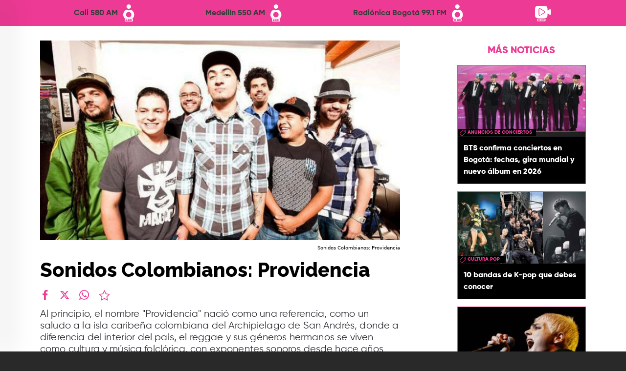

--- FILE ---
content_type: text/html; charset=UTF-8
request_url: https://www.radionica.rocks/sonidos-colombianos-providencia
body_size: 104828
content:
<!DOCTYPE html>
<html lang="es" dir="ltr" prefix="og: https://ogp.me/ns#">
  <head>
    <meta charset="utf-8" />
<style>/* @see https://github.com/aFarkas/lazysizes#broken-image-symbol */.js img.lazyload:not([src]) { visibility: hidden; }/* @see https://github.com/aFarkas/lazysizes#automatically-setting-the-sizes-attribute */.js img.lazyloaded[data-sizes=auto] { display: block; width: 100%; }/* Transition effect. */.js .lazyload, .js .lazyloading { opacity: 0; }.js .lazyloaded { opacity: 1; -webkit-transition: opacity 2000ms; transition: opacity 2000ms; }</style>
<meta name="description" content="Al principio, el nombre &quot;Providencia&quot; nació como una referencia, como un saludo a la isla caribeña colombiana del Archipielago de San Andrés, donde a diferencia del interior del país, el reggae y sus géneros hermanos se viven como cultura y música folclórica, con exponentes sonoros desde hace años como Los Rebels y Magical Beat." />
<meta name="keywords" content="Nacional,Información,Descargas,reggae,Providencia" />
<meta name="geo.region" content="Colombia" />
<meta name="icbm" content="4.63813, -74.09225" />
<link rel="canonical" href="https://www.radionica.rocks/sonidos-colombianos-providencia" />
<meta name="robots" content="index, follow" />
<link rel="shortlink" href="https://www.radionica.rocks/sonidos-colombianos-providencia" />
<meta name="generator" content="Radiónica" />
<meta property="og:type" content="Webpage" />
<meta property="og:url" content="https://www.radionica.rocks/sonidos-colombianos-providencia" />
<meta property="og:title" content="| Radiónica" />
<meta property="og:description" content="Al principio, el nombre &quot;Providencia&quot; nació como una referencia, como un saludo a la isla caribeña colombiana del Archipielago de San Andrés, donde a diferencia del interior del país, el reggae y sus géneros hermanos se viven como cultura y música folclórica, con exponentes sonoros desde hace años como Los Rebels y Magical Beat." />
<meta property="og:image" content="https://rtvc-assets-radionica3.s3.amazonaws.com/s3fs-public/styles/1200x630/public/senalradionica/articulo-noticia/galeriaimagen/5429392c5436b71b38815039a5521479.jpg?itok=dIwsc0lT" />
<meta property="og:image:url" content="https://rtvc-assets-radionica3.s3.amazonaws.com/s3fs-public/styles/1200x630/public/senalradionica/articulo-noticia/galeriaimagen/5429392c5436b71b38815039a5521479.jpg?itok=dIwsc0lT" />
<meta property="og:image:width" content="690" />
<meta property="og:image:height" content="379" />
<meta property="og:updated_time" content="Jue, 16/12/2021 - 08:37" />
<meta property="place:location:latitude" content="4.63813" />
<meta property="place:location:longitude" content="-74.09225" />
<meta property="og:street_address" content="Av. El Dorado Cr. 45 # 26 - 33" />
<meta property="og:locality" content="CO" />
<meta property="og:region" content="CO" />
<meta property="og:postal_code" content="111321" />
<meta property="og:country_name" content="Colombia" />
<meta property="og:email" content="info@rtvc.gov.co" />
<meta property="og:phone_number" content="(+571) 2200700" />
<meta property="og:fax_number" content="18000123414" />
<meta name="twitter:card" content="summary_large_image" />
<meta name="twitter:description" content="Al principio, el nombre &quot;Providencia&quot; nació como una referencia, como un saludo a la isla caribeña colombiana del Archipielago de San Andrés, donde a diferencia del interior del país, el reggae y sus géneros hermanos se viven como cultura y música folclórica, con exponentes sonoros desde hace años como Los Rebels y Magical Beat." />
<meta name="twitter:site" content="@radionica" />
<meta name="twitter:title" content="| Radiónica" />
<meta name="twitter:image" content="https://rtvc-assets-radionica3.s3.amazonaws.com/s3fs-public/styles/1200x630/public/senalradionica/articulo-noticia/galeriaimagen/5429392c5436b71b38815039a5521479.jpg?itok=dIwsc0lT" />
<meta name="Generator" content="Drupal 10 (https://www.drupal.org)" />
<meta name="MobileOptimized" content="width" />
<meta name="HandheldFriendly" content="true" />
<meta name="viewport" content="width=device-width, initial-scale=1, shrink-to-fit=no" />
<script type="application/ld+json">{
    "@context": "https://schema.org",
    "@graph": [
        {
            "@type": "Article",
            "description": "Al principio, el nombre \u0022Providencia\u0022 nació como una referencia, como un saludo a la isla caribeña colombiana del Archipielago de San Andrés, donde a diferencia del interior del país, el reggae y sus géneros hermanos se viven como cultura y música folclórica, con exponentes sonoros desde hace años como Los Rebels y Magical Beat.",
            "image": {
                "@type": "ImageObject",
                "representativeOfPage": "True",
                "url": "https://rtvc-assets-radionica3.s3.amazonaws.com/s3fs-public/styles/1200x630/public/senalradionica/articulo-noticia/galeriaimagen/5429392c5436b71b38815039a5521479.jpg?itok=dIwsc0lT",
                "width": "690",
                "height": "379"
            },
            "datePublished": "Vie, 22/03/2013 - 21:39",
            "dateModified": "Jue, 16/12/2021 - 08:37",
            "author": {
                "@type": "Person",
                "name": "radionica",
                "url": "https://www.radionica.rocks/"
            },
            "publisher": {
                "@type": "Organization",
                "name": "Radiónica",
                "url": "https://www.radionica.rocks/",
                "logo": {
                    "@type": "ImageObject",
                    "url": "https://www.radionica.rocks/sites/all/themes/b_radionica/build/assets/images/radionica-endorsement.svg"
                }
            },
            "mainEntityOfPage": "https://www.radionica.rocks/sonidos-colombianos-providencia"
        }
    ]
}</script>
<meta http-equiv="x-ua-compatible" content="ie=edge" />
<link rel="icon" href="/themes/custom/radionica_barrio/favicon.ico" type="image/vnd.microsoft.icon" />
<link rel="amphtml" href="http://www.radionica.rocks/sonidos-colombianos-providencia?amp" />

    <title>Sonidos Colombianos: Providencia</title>
    <link rel="stylesheet" media="all" href="/core/misc/components/progress.module.css?t8gfdc" />
<link rel="stylesheet" media="all" href="/core/misc/components/ajax-progress.module.css?t8gfdc" />
<link rel="stylesheet" media="all" href="/core/modules/system/css/components/align.module.css?t8gfdc" />
<link rel="stylesheet" media="all" href="/core/modules/system/css/components/fieldgroup.module.css?t8gfdc" />
<link rel="stylesheet" media="all" href="/core/modules/system/css/components/container-inline.module.css?t8gfdc" />
<link rel="stylesheet" media="all" href="/core/modules/system/css/components/clearfix.module.css?t8gfdc" />
<link rel="stylesheet" media="all" href="/core/modules/system/css/components/details.module.css?t8gfdc" />
<link rel="stylesheet" media="all" href="/core/modules/system/css/components/hidden.module.css?t8gfdc" />
<link rel="stylesheet" media="all" href="/core/modules/system/css/components/item-list.module.css?t8gfdc" />
<link rel="stylesheet" media="all" href="/core/modules/system/css/components/js.module.css?t8gfdc" />
<link rel="stylesheet" media="all" href="/core/modules/system/css/components/nowrap.module.css?t8gfdc" />
<link rel="stylesheet" media="all" href="/core/modules/system/css/components/position-container.module.css?t8gfdc" />
<link rel="stylesheet" media="all" href="/core/modules/system/css/components/reset-appearance.module.css?t8gfdc" />
<link rel="stylesheet" media="all" href="/core/modules/system/css/components/resize.module.css?t8gfdc" />
<link rel="stylesheet" media="all" href="/core/modules/system/css/components/system-status-counter.css?t8gfdc" />
<link rel="stylesheet" media="all" href="/core/modules/system/css/components/system-status-report-counters.css?t8gfdc" />
<link rel="stylesheet" media="all" href="/core/modules/system/css/components/system-status-report-general-info.css?t8gfdc" />
<link rel="stylesheet" media="all" href="/core/modules/system/css/components/tablesort.module.css?t8gfdc" />
<link rel="stylesheet" media="all" href="/modules/custom/radionica_player/css/streaming.css?t8gfdc" />
<link rel="stylesheet" media="all" href="/core/modules/views/css/views.module.css?t8gfdc" />
<link rel="stylesheet" media="all" href="/modules/custom/block_recommends/css/theme_block_recommends.css?t8gfdc" />
<link rel="stylesheet" media="all" href="/modules/custom/radionics_tops/lib/css/top_banner_vote.css?t8gfdc" />
<link rel="stylesheet" media="all" href="/themes/contrib/bootstrap_barrio/css/components/variables.css?t8gfdc" />
<link rel="stylesheet" media="all" href="/themes/contrib/bootstrap_barrio/css/components/user.css?t8gfdc" />
<link rel="stylesheet" media="all" href="/themes/contrib/bootstrap_barrio/css/components/progress.css?t8gfdc" />
<link rel="stylesheet" media="all" href="/themes/contrib/bootstrap_barrio/css/components/node.css?t8gfdc" />
<link rel="stylesheet" media="all" href="//use.fontawesome.com/releases/v5.13.0/css/all.css" />
<link rel="stylesheet" media="all" href="/themes/contrib/bootstrap_barrio/css/components/affix.css?t8gfdc" />
<link rel="stylesheet" media="all" href="/themes/contrib/bootstrap_barrio/css/components/book.css?t8gfdc" />
<link rel="stylesheet" media="all" href="/themes/contrib/bootstrap_barrio/css/components/contextual.css?t8gfdc" />
<link rel="stylesheet" media="all" href="/themes/contrib/bootstrap_barrio/css/components/feed-icon.css?t8gfdc" />
<link rel="stylesheet" media="all" href="/themes/contrib/bootstrap_barrio/css/components/field.css?t8gfdc" />
<link rel="stylesheet" media="all" href="/themes/contrib/bootstrap_barrio/css/components/header.css?t8gfdc" />
<link rel="stylesheet" media="all" href="/themes/contrib/bootstrap_barrio/css/components/help.css?t8gfdc" />
<link rel="stylesheet" media="all" href="/themes/contrib/bootstrap_barrio/css/components/icons.css?t8gfdc" />
<link rel="stylesheet" media="all" href="/themes/contrib/bootstrap_barrio/css/components/image-button.css?t8gfdc" />
<link rel="stylesheet" media="all" href="/themes/contrib/bootstrap_barrio/css/components/item-list.css?t8gfdc" />
<link rel="stylesheet" media="all" href="/themes/contrib/bootstrap_barrio/css/components/list-group.css?t8gfdc" />
<link rel="stylesheet" media="all" href="/themes/contrib/bootstrap_barrio/css/components/media.css?t8gfdc" />
<link rel="stylesheet" media="all" href="/themes/contrib/bootstrap_barrio/css/components/page.css?t8gfdc" />
<link rel="stylesheet" media="all" href="/themes/contrib/bootstrap_barrio/css/components/search-form.css?t8gfdc" />
<link rel="stylesheet" media="all" href="/themes/contrib/bootstrap_barrio/css/components/shortcut.css?t8gfdc" />
<link rel="stylesheet" media="all" href="/themes/contrib/bootstrap_barrio/css/components/sidebar.css?t8gfdc" />
<link rel="stylesheet" media="all" href="/themes/contrib/bootstrap_barrio/css/components/site-footer.css?t8gfdc" />
<link rel="stylesheet" media="all" href="/themes/contrib/bootstrap_barrio/css/components/skip-link.css?t8gfdc" />
<link rel="stylesheet" media="all" href="/themes/contrib/bootstrap_barrio/css/components/table.css?t8gfdc" />
<link rel="stylesheet" media="all" href="/themes/contrib/bootstrap_barrio/css/components/tabledrag.css?t8gfdc" />
<link rel="stylesheet" media="all" href="/themes/contrib/bootstrap_barrio/css/components/tableselect.css?t8gfdc" />
<link rel="stylesheet" media="all" href="/themes/contrib/bootstrap_barrio/css/components/tablesort-indicator.css?t8gfdc" />
<link rel="stylesheet" media="all" href="/themes/contrib/bootstrap_barrio/css/components/ui.widget.css?t8gfdc" />
<link rel="stylesheet" media="all" href="/themes/contrib/bootstrap_barrio/css/components/tabs.css?t8gfdc" />
<link rel="stylesheet" media="all" href="/themes/contrib/bootstrap_barrio/css/components/toolbar.css?t8gfdc" />
<link rel="stylesheet" media="all" href="/themes/contrib/bootstrap_barrio/css/components/vertical-tabs.css?t8gfdc" />
<link rel="stylesheet" media="all" href="/themes/contrib/bootstrap_barrio/css/components/views.css?t8gfdc" />
<link rel="stylesheet" media="all" href="/themes/contrib/bootstrap_barrio/css/components/webform.css?t8gfdc" />
<link rel="stylesheet" media="all" href="/themes/contrib/bootstrap_barrio/css/components/ui-dialog.css?t8gfdc" />
<link rel="stylesheet" media="all" href="/themes/contrib/bootstrap_barrio/css/components/img-fluid.css?t8gfdc" />
<link rel="stylesheet" media="all" href="/themes/contrib/bootstrap_barrio/css/colors/messages/messages-white.css?t8gfdc" />
<link rel="stylesheet" media="all" href="//cdn.jsdelivr.net/npm/bootstrap@5.0.0-beta1/dist/css/bootstrap.min.css" />
<link rel="stylesheet" media="all" href="/themes/custom/radionica_barrio/css/style.css?t8gfdc" />
<link rel="stylesheet" media="all" href="/themes/custom/radionica_barrio/css/colors.css?t8gfdc" />
<link rel="stylesheet" media="all" href="//use.fontawesome.com/releases/v6.0.0/css/all.css" />
<link rel="stylesheet" media="print" href="/themes/contrib/bootstrap_barrio/css/print.css?t8gfdc" />

    <script type="application/json" data-drupal-selector="drupal-settings-json">{"path":{"baseUrl":"\/","pathPrefix":"","currentPath":"node\/256506","currentPathIsAdmin":false,"isFront":false,"currentLanguage":"es","currentQuery":{"_wrapper_format":"html"}},"pluralDelimiter":"\u0003","suppressDeprecationErrors":true,"gtag":{"tagId":"","consentMode":false,"otherIds":[],"events":[],"additionalConfigInfo":[]},"ajaxPageState":{"libraries":"[base64]","theme":"radionica_barrio","theme_token":null},"ajaxTrustedUrl":[],"gtm":{"tagId":null,"settings":{"data_layer":"dataLayer","include_classes":false,"allowlist_classes":"","blocklist_classes":"","include_environment":false,"environment_id":"","environment_token":""},"tagIds":["GTM-T7CZF62"]},"lazy":{"lazysizes":{"lazyClass":"lazyload","loadedClass":"lazyloaded","loadingClass":"lazyloading","preloadClass":"lazypreload","errorClass":"lazyerror","autosizesClass":"lazyautosizes","srcAttr":"data-src","srcsetAttr":"data-srcset","sizesAttr":"data-sizes","minSize":40,"customMedia":[],"init":true,"expFactor":1.5,"hFac":0.8,"loadMode":2,"loadHidden":true,"ricTimeout":0,"throttleDelay":125,"plugins":[]},"placeholderSrc":"data:image\/gif;base64,R0lGODlhAQABAAAAACH5BAEKAAEALAAAAAABAAEAAAICTAEAOw==","preferNative":false,"minified":true,"libraryPath":"\/libraries\/lazysizes"},"statistics":{"data":{"nid":"256506"},"url":"\/modules\/contrib\/statistics\/statistics.php"},"radionica_player":{"stations":[{"name":"Cali 580 AM","tid":"14104","view_taxonomy_term":"\/en-vivo\/audio\/cali","field_icon_link_logo":"https:\/\/rtvc-assets-radionica3.s3.amazonaws.com\/2025-05\/radionica-cali-icon.svg","field_signal_type":"radio","child_terms":[]},{"name":"Medell\u00edn 550 AM","tid":"14105","view_taxonomy_term":"\/en-vivo\/audio\/medellin","field_icon_link_logo":"https:\/\/rtvc-assets-radionica3.s3.amazonaws.com\/2025-05\/radionica-medellin-icon.svg","field_signal_type":"radio","child_terms":[]},{"name":"Radi\u00f3nica Bogot\u00e1 99.1 FM","tid":"9944","view_taxonomy_term":"\/en-vivo\/audio\/bogota","field_icon_link_logo":"https:\/\/rtvc-assets-radionica3.s3.amazonaws.com\/2021-12\/R1-StreamIcon.svg","field_signal_type":"radio","child_terms":[]},{"name":"LA RADIO SE VE","tid":"11939","view_taxonomy_term":"\/en-vivo\/video","field_icon_link_logo":"https:\/\/rtvc-assets-radionica3.s3.amazonaws.com\/2021-12\/Webcam-StreamIcon_0.svg","field_signal_type":"tv","child_terms":[]}]},"views":{"ajax_path":"\/views\/ajax","ajaxViews":{"views_dom_id:658d37dc0e839171aa553ef5e1153196747fe95cbc8c02cf5f0659ecadfccae4":{"view_name":"mas_leido_compartido","view_display_id":"mas_compartido_home_articulo","view_args":"","view_path":"\/node\/256506","view_base_path":"api\/amp\/mas-compartido","view_dom_id":"658d37dc0e839171aa553ef5e1153196747fe95cbc8c02cf5f0659ecadfccae4","pager_element":0},"views_dom_id:6db250ad9e98e9245d060ba2c890619bd1ec46fb1f494ae948a9198b4035f9a9":{"view_name":"mas_leido_compartido","view_display_id":"mas_leido_home_articulo","view_args":"","view_path":"\/node\/256506","view_base_path":"api\/amp\/mas-compartido","view_dom_id":"6db250ad9e98e9245d060ba2c890619bd1ec46fb1f494ae948a9198b4035f9a9","pager_element":0}}},"user":{"uid":0,"permissionsHash":"9dcad895b5515e693bf93bf674fdaf1cad89a4589c540dfdf9610485ab55cb06"}}</script>
<script src="/core/misc/drupalSettingsLoader.js?v=10.5.4"></script>
<script src="/modules/contrib/google_tag/js/gtag.js?t8gfdc"></script>
<script src="/modules/contrib/google_tag/js/gtm.js?t8gfdc"></script>


    <!-- Adobe Analytics  -->
    <script src="//assets.adobedtm.com/e933046cf85b/b2681fab393a/launch-e65a80bc0c98.min.js" async></script>

      <!-- Facebook Pixel Code -->
      <script>
      !function(f,b,e,v,n,t,s)
      {if(f.fbq)return;n=f.fbq=function(){n.callMethod?
      n.callMethod.apply(n,arguments):n.queue.push(arguments)};
      if(!f._fbq)f._fbq=n;n.push=n;n.loaded=!0;n.version='2.0';
      n.queue=[];t=b.createElement(e);t.async=!0;
      t.src=v;s=b.getElementsByTagName(e)[0];
      s.parentNode.insertBefore(t,s)}(window, document,'script',
      'https://connect.facebook.net/en_US/fbevents.js');
      fbq('init', '277446552884115');
      fbq('track', 'PageView');
      </script>
      <noscript><img height="1" width="1" style="display:none"
      src="https://www.facebook.com/tr?id=277446552884115&ev=PageView&noscript=1"
      /></noscript>
      <!-- End Facebook Pixel Code -->

      <!-- Chartbeat -->
      <script type="text/javascript">
        (function() {
          /** CONFIGURATION START **/
          var _sf_async_config = window._sf_async_config = (window._sf_async_config || {});
          _sf_async_config.uid = 66267;
          _sf_async_config.domain = 'www.radionica.rocks'; //CHANGE THIS TO THE ROOT DOMAIN
          _sf_async_config.flickerControl = false;
          _sf_async_config.useCanonical = true;
          _sf_async_config.useCanonicalDomain = true;
          _sf_async_config.sections = 'blog'; // CHANGE THIS TO YOUR SECTION NAME(s)
          _sf_async_config.authors = 'radionica'; // CHANGE THIS TO YOUR AUTHOR NAME(s)
          _sf_async_config.autoDetect = false;
          /** CONFIGURATION END **/
          function loadChartbeat() {
            var e = document.createElement('script');
            var n = document.getElementsByTagName('script')[0];
            e.type = 'text/javascript';
            e.async = true;
            e.src = '//static.chartbeat.com/js/chartbeat.js';
            n.parentNode.insertBefore(e, n);
          }
          loadChartbeat();
        })();
      </script>
      <script async src="//static.chartbeat.com/js/chartbeat_mab.js"></script>
  </head>
  <body class="layout-no-sidebars page-node-256506 path-sonidos-colombianos-providencia path-node page-node-type-article">
        <a href="#main-content" class="visually-hidden focusable skip-link">
      Pasar al contenido principal
    </a>
    <noscript><iframe src="https://www.googletagmanager.com/ns.html?id=GTM-T7CZF62"
                  height="0" width="0" style="display:none;visibility:hidden"></iframe></noscript>

      <div class="dialog-off-canvas-main-canvas" data-off-canvas-main-canvas>
    
<div id="SidebarMenu" class="SidebarNav">
  <div class="arrow d-none d-md-block">
    <a href="javascript:void(0)" class="closebtn"><i class="fas fa-arrow-left"></i></a>
  </div>
  <div id="block-socialnetworks" class="block-content-basic block block-block-content block-block-content1fb112ca-ac7e-426b-9d17-9bd6a56c6be2">
  
    
      <div class="content">
      
            <div class="clearfix text-formatted field field--name-body field--type-text-with-summary field--label-hidden field__item"><ul class="social-networks list-unstyled">
	<li><a class="text-light" href="https://www.facebook.com/radionicafm/" target="blank_"><svg aria-hidden="true" class="svg-inline--fa fa-facebook-f" data-fa-i2svg data-icon="facebook-f" data-prefix="fab" focusable="false" role="img" viewBox="0 0 320 512"><path d="M279.1 288l14.22-92.66h-88.91v-60.13c0-25.35 12.42-50.06 52.24-50.06h40.42V6.26S260.4 0 225.4 0c-73.22 0-121.1 44.38-121.1 124.7v70.62H22.89V288h81.39v224h100.2V288z" fill="currentColor" /></svg><!-- <i class="fab fa-facebook-f"></i> Font Awesome fontawesome.com --></a></li>
	<li><a class="text-light" href="https://twitter.com/radionica/" target="blank_"><svg class="svg-inline--fa fa-twitter" viewBox="0 0 512 512"> <path d="M389.2 48h70.6L305.6 224.2 487 464H345L233.7 318.6 106.5 464H35.8L200.7 275.5 26.8 48H172.4L272.9 180.9 389.2 48zM364.4 421.8h39.1L151.1 88h-42L364.4 421.8z" fill="#ffffff" /> </svg> </a></li>
	<li><a class="text-light" href="https://www.youtube.com/channel/UCjce7eC66Nt57G4BfeManYA" target="blank_"><svg aria-hidden="true" class="svg-inline--fa fa-youtube" data-fa-i2svg data-icon="youtube" data-prefix="fab" focusable="false" role="img" viewBox="0 0 576 512"><path d="M549.7 124.1c-6.281-23.65-24.79-42.28-48.28-48.6C458.8 64 288 64 288 64S117.2 64 74.63 75.49c-23.5 6.322-42 24.95-48.28 48.6-11.41 42.87-11.41 132.3-11.41 132.3s0 89.44 11.41 132.3c6.281 23.65 24.79 41.5 48.28 47.82C117.2 448 288 448 288 448s170.8 0 213.4-11.49c23.5-6.321 42-24.17 48.28-47.82 11.41-42.87 11.41-132.3 11.41-132.3s0-89.44-11.41-132.3zm-317.5 213.5V175.2l142.7 81.21-142.7 81.2z" fill="currentColor" /></svg><!-- <i class="fab fa-youtube"></i> Font Awesome fontawesome.com --></a></li>
	<li><a class="text-light" href="https://www.instagram.com/radionicafm/" target="blank_"><svg aria-hidden="true" class="svg-inline--fa fa-instagram" data-fa-i2svg data-icon="instagram" data-prefix="fab" focusable="false" role="img" viewBox="0 0 448 512"><path d="M224.1 141c-63.6 0-114.9 51.3-114.9 114.9s51.3 114.9 114.9 114.9S339 319.5 339 255.9 287.7 141 224.1 141zm0 189.6c-41.1 0-74.7-33.5-74.7-74.7s33.5-74.7 74.7-74.7 74.7 33.5 74.7 74.7-33.6 74.7-74.7 74.7zm146.4-194.3c0 14.9-12 26.8-26.8 26.8-14.9 0-26.8-12-26.8-26.8s12-26.8 26.8-26.8 26.8 12 26.8 26.8zm76.1 27.2c-1.7-35.9-9.9-67.7-36.2-93.9-26.2-26.2-58-34.4-93.9-36.2-37-2.1-147.9-2.1-184.9 0-35.8 1.7-67.6 9.9-93.9 36.1s-34.4 58-36.2 93.9c-2.1 37-2.1 147.9 0 184.9 1.7 35.9 9.9 67.7 36.2 93.9s58 34.4 93.9 36.2c37 2.1 147.9 2.1 184.9 0 35.9-1.7 67.7-9.9 93.9-36.2 26.2-26.2 34.4-58 36.2-93.9 2.1-37 2.1-147.8 0-184.8zM398.8 388c-7.8 19.6-22.9 34.7-42.6 42.6-29.5 11.7-99.5 9-132.1 9s-102.7 2.6-132.1-9c-19.6-7.8-34.7-22.9-42.6-42.6-11.7-29.5-9-99.5-9-132.1s-2.6-102.7 9-132.1c7.8-19.6 22.9-34.7 42.6-42.6 29.5-11.7 99.5-9 132.1-9s102.7-2.6 132.1 9c19.6 7.8 34.7 22.9 42.6 42.6 11.7 29.5 9 99.5 9 132.1s2.7 102.7-9 132.1z" fill="currentColor" /></svg><!-- <i class="fab fa-instagram"></i> Font Awesome fontawesome.com --></a></li>
	<li><a class="text-light" href="https://www.tiktok.com/@radionicafm" target="blank_"><svg aria-hidden="true" class="svg-inline--fa fa-tiktok" data-fa-i2svg data-icon="tiktok" data-prefix="fab" focusable="false" role="img" viewBox="0 0 448 512"><path d="M448 209.9a210.1 210.1 0 0 1 -122.8-39.25V349.4A162.6 162.6 0 1 1 185 188.3V278.2a74.62 74.62 0 1 0 52.23 71.18V0l88 0a121.2 121.2 0 0 0 1.86 22.17h0A122.2 122.2 0 0 0 381 102.4a121.4 121.4 0 0 0 67 20.14z" fill="currentColor" /></svg><!-- <i class="fa-brands fa-tiktok"></i> Font Awesome fontawesome.com --></a></li>
</ul>
</div>
      
    </div>
  </div>

  
              <ul class="clearfix nav">
                    <li class="nav-item menu-item--expanded">
                        <a href="" class="nav-link nav-link-">Left</a>

                                <ul class="menu">
                    <li class="nav-item">
                        <a href="/noticias" class="nav-link-mobile nav-link nav-link--noticias" data-drupal-link-system-path="taxonomy/term/9936">Noticias</a>

              </li>
                <li class="nav-item menu-item--expanded">
                  <i class="down text-white"></i>
                        <a href="/musica" class="nav-link-mobile nav-link nav-link--musica" data-drupal-link-system-path="taxonomy/term/9929">Música</a>

                                <ul class="menu">
                    <li class="nav-item">
                        <a href="/musica/artistas-colombianos" class="nav-link nav-link--musica-artistas-colombianos" data-drupal-link-system-path="taxonomy/term/9942">Artistas colombianos</a>

              </li>
                <li class="nav-item">
                        <a href="/musica/artistas-internacionales" class="nav-link nav-link--musica-artistas-internacionales" data-drupal-link-system-path="taxonomy/term/9943">Artistas internacionales</a>

              </li>
                <li class="nav-item">
                        <a href="/musica/entrevistas" class="nav-link nav-link--musica-entrevistas" data-drupal-link-system-path="taxonomy/term/9927">Entrevistas</a>

              </li>
        </ul>
  
              </li>
                <li class="nav-item menu-item--expanded">
                  <i class="down text-white"></i>
                        <a href="/mundo-geek" class="nav-link nav-link--mundo-geek" data-drupal-link-system-path="taxonomy/term/14110">Mundo Geek</a>

                                <ul class="menu">
                    <li class="nav-item">
                        <a href="/mundo-geek/tecnologia" class="nav-link-mobile nav-link nav-link--mundo-geek-tecnologia" data-drupal-link-system-path="taxonomy/term/9933">Tecnología </a>

              </li>
                <li class="nav-item">
                        <a href="/mundo-geek/video-juegos" class="nav-link nav-link--mundo-geek-video-juegos">Video juegos</a>

              </li>
                <li class="nav-item">
                        <a href="/mundo-geek/comics-anime" class="nav-link nav-link--mundo-geek-comics-anime">Comics y Anime</a>

              </li>
                <li class="nav-item">
                        <a href="/mundo-geek/gadgets" class="nav-link nav-link--mundo-geek-gadgets" data-drupal-link-system-path="taxonomy/term/14113">Gadgets</a>

              </li>
        </ul>
  
              </li>
                <li class="nav-item menu-item--expanded">
                  <i class="down text-white"></i>
                        <a href="/cultura" class="nav-link nav-link--cultura" data-drupal-link-system-path="taxonomy/term/9925">Cultura</a>

                                <ul class="menu">
                    <li class="nav-item">
                        <a href="/cultura/cine-series" class="nav-link nav-link--cultura-cine-series" data-drupal-link-system-path="taxonomy/term/9924">Cine y Series</a>

              </li>
                <li class="nav-item">
                        <a href="/cultura/analisis" class="nav-link-mobile nav-link nav-link--cultura-analisis" data-drupal-link-system-path="taxonomy/term/9922">Análisis</a>

              </li>
                <li class="nav-item">
                        <a href="/cultura/libros" class="nav-link nav-link--cultura-libros" data-drupal-link-system-path="taxonomy/term/9928">Libros</a>

              </li>
                <li class="nav-item">
                        <a href="/cultura/deportes" class="nav-link nav-link--cultura-deportes" data-drupal-link-system-path="taxonomy/term/9926">Deportes</a>

              </li>
                <li class="nav-item">
                        <a href="/cultura/teatro-arte" class="nav-link nav-link--cultura-teatro-arte" data-drupal-link-system-path="taxonomy/term/9923">Teatro y Arte</a>

              </li>
        </ul>
  
              </li>
                <li class="nav-item menu-item--expanded">
                  <i class="down text-white"></i>
                        <a href="/podcasts" class="nav-link-mobile nav-link nav-link--podcasts" data-drupal-link-system-path="podcasts">Podcast</a>

                                <ul class="menu">
                    <li class="nav-item">
                        <a href="/podcast/chevere-pensar-en-voz-alta" class="nav-link-mobile nav-link nav-link--podcast-chevere-pensar-en-voz-alta">Chevere pensar en voz alta</a>

              </li>
                <li class="nav-item">
                        <a href="/podcast/recodifica" class="nav-link-mobile nav-link nav-link--podcast-recodifica">Recodifica</a>

              </li>
                <li class="nav-item">
                        <a href="/podcast/rock-and-roll-radio" class="nav-link nav-link--podcast-rock-and-roll-radio">Rock and roll radio</a>

              </li>
        </ul>
  
              </li>
                <li class="nav-item menu-item--expanded">
                  <i class="down text-white"></i>
                        <a href="/calendario-eventos" class="nav-link nav-link--calendario-eventos" data-drupal-link-system-path="taxonomy/term/14114">Calendario de Eventos</a>

                                <ul class="menu">
                    <li class="nav-item">
                        <a href="/programas-radio" class="nav-link-mobile nav-link nav-link--programas-radio">Programación</a>

              </li>
                <li class="nav-item">
                        <a href="/calendario-eventos/actividades" class="nav-link nav-link--calendario-eventos-actividades" data-drupal-link-system-path="taxonomy/term/14115">Actividades</a>

              </li>
                <li class="nav-item">
                        <a href="/calendario-eventos/agenda" class="nav-link nav-link--calendario-eventos-agenda" data-drupal-link-system-path="calendario-eventos/agenda">Agenda</a>

              </li>
        </ul>
  
              </li>
                <li class="nav-item menu-item--expanded">
                  <i class="down text-white"></i>
                        <span class="nav-link nav-link-">Más de Radiónica</span>

                                <ul class="menu">
                    <li class="nav-item">
                        <a href="/videos" class="nav-link nav-link--videos" data-drupal-link-system-path="videos">Videos</a>

              </li>
                <li class="nav-item">
                        <a href="/especiales" class="nav-link nav-link--especiales" data-drupal-link-system-path="especiales">Especiales</a>

              </li>
                <li class="nav-item">
                        <a href="/frecuencias" class="nav-link nav-link--frecuencias" data-drupal-link-system-path="frecuencias">Frecuencias</a>

              </li>
                <li class="nav-item">
                        <a href="/top" class="nav-link nav-link--top" data-drupal-link-system-path="top">Top</a>

              </li>
                <li class="nav-item">
                        <a href="/quienes-somos" class="nav-link nav-link--quienes-somos" data-drupal-link-system-path="node/534620">Quiénes Somos</a>

              </li>
                <li class="nav-item">
                        <a href="/contacto" class="nav-link nav-link--contacto" data-drupal-link-system-path="webform/contact">Contacto</a>

              </li>
        </ul>
  
              </li>
        </ul>
  
              </li>
        </ul>
  


</div>

<div id="page-wrapper" class="page-wrapper">
  <div id="page">

          <header id="header" class="site-header" data-drupal-selector="site-header" role="banner">
        <div class="bg-black">
          <div class="container">
            <div class="container_header d-flex justify-content-between">
              <div class="header_left">
                <button class="openbtn c-hamburger c-hamburger--htla">
                  <span>Menú</span>
                </button>
              </div>
              <div class="header text-center">
                  <section class="views-exposed-form block block-views block-views-exposed-filter-formularioexpuestobuscador-page-1 clearfix hidden"
  data-drupal-selector="views-exposed-form-search-senal-page-1" id="block-formularioexpuestobuscadorpage-1">
<div class="container-search row g-0">
  <div class="header-search col-12 col-md-10 offset-md-1">
    <div class="btns-aditonals">
      <a class="login-user" title ="Ir a Iniciar sesión">
          <i class="fas fa-user"></i>
      </a>
      <buttom class=" close-search content container-inline ">
          <i class="fas fa-times"></i>
      </buttom>
    </div>
  </div>

  <div class="content-search col-10 offset-1 row g-0">
    <form action="/buscador" method="get" id="views-exposed-form-buscador" accept-charset="UTF-8" class="search-form col-12 col-md-6 offset-md-3 row g-0">

      <div class="serarch-cover row">
        <div class="form-item form-group  col-10">
          <input data-drupal-selector="edit-buscar" type="text" id="edit-buscar--3" name="buscar" value="" size="30" maxlength="128" class="form-control"
          placeholder="¿QUÉ QUIERES ENCONTRAR HOY?">
        </div>

        <div data-drupal-selector="edit-actions" class="form-actions col-2" id="edit-actions">
          <button type="button" value="Buscar" class="button btn-clear d-none">
            <i class="fas fa-times"></i>
          </button>
          <button data-drupal-selector="edit-submit-search-senal" class="button js-form-submit form-submit btn-default btn"
                  type="submit" id="edit-submit-search" value="Buscar" name="">
            <i class="fas fa-search"></i>
          </button>
        </div>
      </div>

      <div class="serarch-btns row">
        <button class="button-search" type="submit"  >
          BUSCAR
        </button>
        <button class="close-search" type="button">
          REGRESAR
         </button>
      </div>


      
    </form>


  </div>
  </div>
</section>
      <a href="/" title="Inicio" rel="home" class="navbar-brand">
              <img src="/themes/custom/radionica_barrio/logo.svg" alt="Radíonica" class="img-fluid d-inline-block align-top" width="230" height="38"/>
            
    </a>
    <nav role="navigation" aria-labelledby="block-radionica-barrio-main-menu-menu" id="block-radionica-barrio-main-menu" class="block block-menu navigation menu--main">
            
  <div class="visually-hidden" id="block-radionica-barrio-main-menu-menu">Navegación principal</div>
  

        
              <ul class="clearfix nav navbar-nav">
                    <li class="nav-item">
                                  <a href="/noticias" class="nav-link nav-link--noticias" data-drupal-link-system-path="taxonomy/term/9936">Noticias</a>
              </li>
                <li class="nav-item menu-item--expanded dropdown">
                  <i class="down text-white"></i>
                                  <a href="/musica" class="nav-link dropdown-toggle nav-link--musica" data-toggle="dropdown" aria-expanded="false" aria-haspopup="true" data-drupal-link-system-path="taxonomy/term/9929">Música</a>
                        <ul class="dropdown-menu">
                    <li class="dropdown-item">
                                  <a href="/musica/artistas-colombianos" class="nav-link--musica-artistas-colombianos" data-drupal-link-system-path="taxonomy/term/9942">Artistas colombianos</a>
              </li>
                <li class="dropdown-item">
                                  <a href="/musica/artistas-internacionales" class="nav-link--musica-artistas-internacionales" data-drupal-link-system-path="taxonomy/term/9943">Artistas internacionales</a>
              </li>
                <li class="dropdown-item">
                                  <a href="/musica/entrevistas" class="nav-link--musica-entrevistas" data-drupal-link-system-path="taxonomy/term/9927">Entrevistas</a>
              </li>
        </ul>
  
              </li>
                <li class="nav-item menu-item--expanded dropdown">
                  <i class="down text-white"></i>
                                  <a href="/mundo-geek" class="nav-link dropdown-toggle nav-link--mundo-geek" data-toggle="dropdown" aria-expanded="false" aria-haspopup="true" data-drupal-link-system-path="taxonomy/term/14110">Mundo Geek</a>
                        <ul class="dropdown-menu">
                    <li class="dropdown-item">
                                  <a href="/mundo-geek/tecnologia" class="nav-link--mundo-geek-tecnologia" data-drupal-link-system-path="taxonomy/term/9933">Tecnología </a>
              </li>
                <li class="dropdown-item">
                                  <a href="/mundo-geek/video-juegos" class="nav-link--mundo-geek-video-juegos">Videojuegos</a>
              </li>
                <li class="dropdown-item">
                                  <a href="/mundo-geek/comics-anime" class="nav-link--mundo-geek-comics-anime">Comics y Anime</a>
              </li>
                <li class="dropdown-item">
                                  <a href="/mundo-geek/gadgets" class="nav-link--mundo-geek-gadgets" data-drupal-link-system-path="taxonomy/term/14113">Gadgets</a>
              </li>
        </ul>
  
              </li>
                <li class="nav-item menu-item--expanded dropdown">
                  <i class="down text-white"></i>
                                  <a href="/cultura" class="nav-link dropdown-toggle nav-link--cultura" data-toggle="dropdown" aria-expanded="false" aria-haspopup="true" data-drupal-link-system-path="taxonomy/term/9925">Cultura</a>
                        <ul class="dropdown-menu">
                    <li class="dropdown-item">
                                  <a href="/cultura/cine-series" class="nav-link--cultura-cine-series" data-drupal-link-system-path="taxonomy/term/9924">Cine y Series</a>
              </li>
                <li class="dropdown-item">
                                  <a href="/cultura/analisis" class="nav-link--cultura-analisis" data-drupal-link-system-path="taxonomy/term/9922">Análisis</a>
              </li>
                <li class="dropdown-item">
                                  <a href="/cultura/libros" class="nav-link--cultura-libros" data-drupal-link-system-path="taxonomy/term/9928">Libros</a>
              </li>
                <li class="dropdown-item">
                                  <a href="/cultura/deportes" class="nav-link--cultura-deportes" data-drupal-link-system-path="taxonomy/term/9926">Deportes</a>
              </li>
                <li class="dropdown-item">
                                  <a href="/cultura/teatro-arte" class="nav-link--cultura-teatro-arte" data-drupal-link-system-path="taxonomy/term/9923">Teatro y Arte</a>
              </li>
        </ul>
  
              </li>
                <li class="nav-item menu-item--expanded dropdown">
                  <i class="down text-white"></i>
                                  <a href="/podcasts" class="nav-link dropdown-toggle nav-link--podcasts" data-toggle="dropdown" aria-expanded="false" aria-haspopup="true" data-drupal-link-system-path="podcasts">Podcasts</a>
                        <ul class="dropdown-menu">
                    <li class="dropdown-item">
                                  <a href="/podcast/chevere-pensar-en-voz-alta" class="nav-link--podcast-chevere-pensar-en-voz-alta">Chévere Pensar en Voz Alta</a>
              </li>
                <li class="dropdown-item">
                                  <a href="/podcast/recodifica" class="nav-link--podcast-recodifica">Recodifica</a>
              </li>
                <li class="dropdown-item">
                                  <a href="/podcast/rock-and-roll-radio" class="nav-link--podcast-rock-and-roll-radio">Rock and roll radio</a>
              </li>
        </ul>
  
              </li>
                <li class="nav-item menu-item--expanded dropdown">
                  <i class="down text-white"></i>
                                  <a href="/calendario-eventos" class="nav-link dropdown-toggle nav-link--calendario-eventos" data-toggle="dropdown" aria-expanded="false" aria-haspopup="true" data-drupal-link-system-path="taxonomy/term/14114">Calendario de Eventos</a>
                        <ul class="dropdown-menu">
                    <li class="dropdown-item">
                                  <a href="/calendario-eventos/programacion" class="nav-link--calendario-eventos-programacion" data-drupal-link-system-path="calendario-eventos/programacion">Programación</a>
              </li>
                <li class="dropdown-item">
                                  <a href="/calendario-eventos/actividades" class="nav-link--calendario-eventos-actividades" data-drupal-link-system-path="taxonomy/term/14115">Actividades</a>
              </li>
                <li class="dropdown-item">
                                  <a href="/calendario-eventos/agenda" class="nav-link--calendario-eventos-agenda" data-drupal-link-system-path="calendario-eventos/agenda">Agenda</a>
              </li>
        </ul>
  
              </li>
                <li class="nav-item">
                                  <a href="/frecuencias" class="nav-link nav-link--frecuencias" data-drupal-link-system-path="frecuencias">Frecuencias</a>
              </li>
        </ul>
  


  </nav>


              </div>
              <div class="header_right d-flex justify-content-between flex-column">
                <div class="aditionals-tools d-flex justify-content-end flex-row">
    <button class="open-search container-inline content">
  <i class="fas fa-search"></i>
  </button>
</div>                  <div id="block-socialnetworks" class="block-content-basic block block-block-content block-block-content1fb112ca-ac7e-426b-9d17-9bd6a56c6be2">
  
    
      <div class="content">
      
            <div class="clearfix text-formatted field field--name-body field--type-text-with-summary field--label-hidden field__item"><ul class="social-networks list-unstyled">
	<li><a class="text-light" href="https://www.facebook.com/radionicafm/" target="blank_"><svg aria-hidden="true" class="svg-inline--fa fa-facebook-f" data-fa-i2svg data-icon="facebook-f" data-prefix="fab" focusable="false" role="img" viewBox="0 0 320 512"><path d="M279.1 288l14.22-92.66h-88.91v-60.13c0-25.35 12.42-50.06 52.24-50.06h40.42V6.26S260.4 0 225.4 0c-73.22 0-121.1 44.38-121.1 124.7v70.62H22.89V288h81.39v224h100.2V288z" fill="currentColor" /></svg><!-- <i class="fab fa-facebook-f"></i> Font Awesome fontawesome.com --></a></li>
	<li><a class="text-light" href="https://twitter.com/radionica/" target="blank_"><svg class="svg-inline--fa fa-twitter" viewBox="0 0 512 512"> <path d="M389.2 48h70.6L305.6 224.2 487 464H345L233.7 318.6 106.5 464H35.8L200.7 275.5 26.8 48H172.4L272.9 180.9 389.2 48zM364.4 421.8h39.1L151.1 88h-42L364.4 421.8z" fill="#ffffff" /> </svg> </a></li>
	<li><a class="text-light" href="https://www.youtube.com/channel/UCjce7eC66Nt57G4BfeManYA" target="blank_"><svg aria-hidden="true" class="svg-inline--fa fa-youtube" data-fa-i2svg data-icon="youtube" data-prefix="fab" focusable="false" role="img" viewBox="0 0 576 512"><path d="M549.7 124.1c-6.281-23.65-24.79-42.28-48.28-48.6C458.8 64 288 64 288 64S117.2 64 74.63 75.49c-23.5 6.322-42 24.95-48.28 48.6-11.41 42.87-11.41 132.3-11.41 132.3s0 89.44 11.41 132.3c6.281 23.65 24.79 41.5 48.28 47.82C117.2 448 288 448 288 448s170.8 0 213.4-11.49c23.5-6.321 42-24.17 48.28-47.82 11.41-42.87 11.41-132.3 11.41-132.3s0-89.44-11.41-132.3zm-317.5 213.5V175.2l142.7 81.21-142.7 81.2z" fill="currentColor" /></svg><!-- <i class="fab fa-youtube"></i> Font Awesome fontawesome.com --></a></li>
	<li><a class="text-light" href="https://www.instagram.com/radionicafm/" target="blank_"><svg aria-hidden="true" class="svg-inline--fa fa-instagram" data-fa-i2svg data-icon="instagram" data-prefix="fab" focusable="false" role="img" viewBox="0 0 448 512"><path d="M224.1 141c-63.6 0-114.9 51.3-114.9 114.9s51.3 114.9 114.9 114.9S339 319.5 339 255.9 287.7 141 224.1 141zm0 189.6c-41.1 0-74.7-33.5-74.7-74.7s33.5-74.7 74.7-74.7 74.7 33.5 74.7 74.7-33.6 74.7-74.7 74.7zm146.4-194.3c0 14.9-12 26.8-26.8 26.8-14.9 0-26.8-12-26.8-26.8s12-26.8 26.8-26.8 26.8 12 26.8 26.8zm76.1 27.2c-1.7-35.9-9.9-67.7-36.2-93.9-26.2-26.2-58-34.4-93.9-36.2-37-2.1-147.9-2.1-184.9 0-35.8 1.7-67.6 9.9-93.9 36.1s-34.4 58-36.2 93.9c-2.1 37-2.1 147.9 0 184.9 1.7 35.9 9.9 67.7 36.2 93.9s58 34.4 93.9 36.2c37 2.1 147.9 2.1 184.9 0 35.9-1.7 67.7-9.9 93.9-36.2 26.2-26.2 34.4-58 36.2-93.9 2.1-37 2.1-147.8 0-184.8zM398.8 388c-7.8 19.6-22.9 34.7-42.6 42.6-29.5 11.7-99.5 9-132.1 9s-102.7 2.6-132.1-9c-19.6-7.8-34.7-22.9-42.6-42.6-11.7-29.5-9-99.5-9-132.1s-2.6-102.7 9-132.1c7.8-19.6 22.9-34.7 42.6-42.6 29.5-11.7 99.5-9 132.1-9s102.7-2.6 132.1 9c19.6 7.8 34.7 22.9 42.6 42.6 11.7 29.5 9 99.5 9 132.1s2.7 102.7-9 132.1z" fill="currentColor" /></svg><!-- <i class="fab fa-instagram"></i> Font Awesome fontawesome.com --></a></li>
	<li><a class="text-light" href="https://www.tiktok.com/@radionicafm" target="blank_"><svg aria-hidden="true" class="svg-inline--fa fa-tiktok" data-fa-i2svg data-icon="tiktok" data-prefix="fab" focusable="false" role="img" viewBox="0 0 448 512"><path d="M448 209.9a210.1 210.1 0 0 1 -122.8-39.25V349.4A162.6 162.6 0 1 1 185 188.3V278.2a74.62 74.62 0 1 0 52.23 71.18V0l88 0a121.2 121.2 0 0 0 1.86 22.17h0A122.2 122.2 0 0 0 381 102.4a121.4 121.4 0 0 0 67 20.14z" fill="currentColor" /></svg><!-- <i class="fa-brands fa-tiktok"></i> Font Awesome fontawesome.com --></a></li>
</ul>
</div>
      
    </div>
  </div>


              </div>
            </div>
          </div>
        </div>
        <div class="block block-radionica-player block-radionica-streaming-bar">
  
    
      <div class="content">
      <div class="streaming-bar">
  <div class="container">
    <div class="row">
      <div class="col-12">
        <ul class="stations d-flex align-items-center justify-content-around">
                      <li class="m-0 ps-2 pe-2">
              <a class="station radio"
                 href="/en-vivo/audio/cali"
                 title="Cali 580 AM">
                                  <span>Cali 580 AM</span>
                                <img src="https://rtvc-assets-radionica3.s3.amazonaws.com/2025-05/radionica-cali-icon.svg"
                     alt="Cali 580 AM" title="Cali 580 AM"
                     width="37" height="37">
              </a>
                          </li>
                      <li class="m-0 ps-2 pe-2">
              <a class="station radio"
                 href="/en-vivo/audio/medellin"
                 title="Medellín 550 AM">
                                  <span>Medellín 550 AM</span>
                                <img src="https://rtvc-assets-radionica3.s3.amazonaws.com/2025-05/radionica-medellin-icon.svg"
                     alt="Medellín 550 AM" title="Medellín 550 AM"
                     width="37" height="37">
              </a>
                          </li>
                      <li class="m-0 ps-2 pe-2">
              <a class="station radio"
                 href="/en-vivo/audio/bogota"
                 title="Radiónica Bogotá 99.1 FM">
                                  <span>Radiónica Bogotá 99.1 FM</span>
                                <img src="https://rtvc-assets-radionica3.s3.amazonaws.com/2021-12/R1-StreamIcon.svg"
                     alt="Radiónica Bogotá 99.1 FM" title="Radiónica Bogotá 99.1 FM"
                     width="37" height="37">
              </a>
                          </li>
                      <li class="m-0 ps-2 pe-2">
              <a class="station tv"
                 href="/en-vivo/video"
                 title="LA RADIO SE VE">
                                <img src="https://rtvc-assets-radionica3.s3.amazonaws.com/2021-12/Webcam-StreamIcon_0.svg"
                     alt="LA RADIO SE VE" title="LA RADIO SE VE"
                     width="37" height="37">
              </a>
                          </li>
                  </ul>
      </div>
    </div>
  </div>
</div>

    </div>
  </div>

      </header>
    
    <div id="main-wrapper" class="layout-main-wrapper layout-container">
      <div id="main" class="layout-main">
        <main id="content" class="main-content " role="main">
          <a id="main-content" tabindex="-1"></a>
        
          
          
          <div class="main-content__container container-fluid">
              <div data-drupal-messages-fallback class="hidden"></div>


                        
                          <div class="sidebar-grid grid-full">
                                  <div id="block-radionica-barrio-content" class="block block-system block-system-main-block">
  
    
      <div class="content">
      <style>
  @keyframes animacionenvivo {
    0% {
      border-color:#fff;
      background-color: #ed3a94;
    }
    50% {
      border-color:#ed3a94;
      background-color: #fff;
    }
    to {
      border-color:#fff;
      background-color: #ed3a94;
    }
  }
  .envivo-liveblog:before {
    content: "";
    width: 9px;
    height: 9px;
    border-radius: 50%;
    border: 1px solid #fff;
    background-color: #ed3a94;
    display: inline-block;
    animation: animacionenvivo 3s infinite;
    margin-right: 3px;
}
</style>




    
  
<div class="container-fluid article-content">
    <div class="container">
        <div class="row">
            <div class="col-12 col-md-8">
                <article data-history-node-id="256506" class="node node--type-article node--promoted node--view-mode-full clearfix">

                                        <figure>
                      <img loading="lazy" src="https://rtvc-assets-radionica3.s3.amazonaws.com/s3fs-public/styles/articulo_760x422/public/senalradionica/articulo-noticia/galeriaimagen/5429392c5436b71b38815039a5521479.jpg?itok=TG2x9UlX" alt="Sonidos Colombianos: Providencia" class=" img-featured lazyloaded">
                      <figcaption>Sonidos Colombianos: Providencia</figcaption>
                    </figure>
                                                            
                    <h1 class="node__title"><span class="field field--name-title field--type-string field--label-hidden">Sonidos Colombianos: Providencia</span>
</h1>
                    <div class="content-social-wrapper">
                      <a href="https://www.facebook.com/sharer/sharer.php?u=http://www.radionica.rocks/sonidos-colombianos-providencia" class="facebook" onclick="window.open(this.href, 'mywin', 'left=20,top=20,width=500,height=500,toolbar=1,resizable=0'); return false;" rel="noopener noreferrer">
                        <span class="icon" aria-hidden="true"></span>
                        <span class="visually-hidden">facebook</span>
                      </a>
                      <a href="https://twitter.com/intent/tweet?url=http://www.radionica.rocks/sonidos-colombianos-providencia" class="twitter" onclick="window.open(this.href, 'mywin', 'left=20,top=20,width=500,height=500,toolbar=1,resizable=0'); return false;" rel="noopener noreferrer">
                        <span class="icon" aria-hidden="true"></span>
                        <span class="visually-hidden">X</span>
                      </a>
                      <a href="https://wa.me/?text=http://www.radionica.rocks/sonidos-colombianos-providencia" data-action="share/whatsapp/share" class="whatsapp" target="_blank" rel="noopener noreferrer">
                        <span class="icon" aria-hidden="true"></span>
                        <span class="visually-hidden">whatsapp</span>
                      </a>
                      <div class="flag-wrapper-content xs">
                                                  <a class="fav-logged-out" href="/user/login?redirect=/sonidos-colombianos-providencia">
                            <span class="icon" aria-hidden="true"></span>
                            <span class="text" aria-hidden="true">Register</span>
                          </a>
                                              </div>
                    </div>
                    <div class="summary"><p>
	Al principio, el nombre "Providencia" nació como una referencia, como un saludo a la isla caribeña colombiana del Archipielago de San Andrés, donde a diferencia del interior del país, el reggae y sus géneros hermanos se viven como cultura y música folclórica, con exponentes sonoros desde hace años como Los Rebels y Magical Beat.</p>
</div>
                    <div class="date"> <i class="fas fa-clock"></i> Viernes, 22 Marzo, 2013 - 09:39 </div>
                    <div class="author">
                      <img src="https://rtvc-assets-radionica3.s3.amazonaws.com/s3fs-public/styles/autor_67x67/public/field/image/user/radionica-logo.png?itok=l14kYr1N" alt="Radiónica" class="lazyloaded" loading="lazy"/>
                      <p>Por: Radiónica</p>
                    </div>
                    <div class="content-body">
            <div class="clearfix text-formatted field field--name-body field--type-text-with-summary field--label-hidden field__item">
<p>
	<span style="font-size: 16px;">Eran los primeros días de Providencia, formados en Medellín, en 2001, cuando apenas estaban buscando un estilo propio con el deseo de sonar de acá, pero también de explotar su gusto por la historia musical de Jamaica, del Caribe y de su espejo en Inglaterra.</span></p>
<p>
	<span style="font-size: 16px;">Como cuenta Camilo Gómez (voz líder) en una entrevista co</span><span style="font-size: 16px;">n <a href="http://www.youtube.com/watch?v=iPqju3j9OzI" target="_blank"><strong>Boommagazine</strong></a></span><span style="font-size: 16px;">, el nombre de la agrupación tomó pronto otro significado. "Es una sátira de la justicia", dice el frontman de Providencia, sin tomárselo demasiado en serio, para quien el nombre se convirtió luego en una manera de decir "lo que sentencian las Providencias (de las cortes) no es la verdad, lo que dice nuestra música lo es", haciendo alución tal vez a un juglar que canta lo que realmente pasa al nivel de la gente.</span></p>
<p>
	<span style="font-size: 16px;">Esto es apenas una anécdota de una banda que tiene claro desde hace mucho tiempo lo que hace y por qué lo hace. 12 años después de unirse </span><span style="font-size: 16px;">León Vélez (bajo),&nbsp;</span><span style="font-size: 16px;">Juan Antonio Murillo (saxofón tenor),&nbsp;</span><span style="font-size: 16px;">Carlos Cano (batería),&nbsp;</span><span style="font-size: 16px;">Carlos Duque (guitarra),&nbsp;</span><span style="font-size: 16px;">Julián Cadavid (teclados),&nbsp;</span><span style="font-size: 16px;">Jesús David Llanos (teclados) y Camilo, su</span><span style="font-size: 16px;">&nbsp;proceso de preparación y de consolidación de una identidad sonora consecuente con su origen y sus gustos, está presente en canciones como "Juanita bonita" y "Si te hice daño".</span></p>
<p>
	<span style="font-size: 16px;">Aprovechamos, precisamente, el lanzamiento de este, su más reciente sencillo, para entrevistarlos sobre sus planes musicales inmediatos y otro par de cosas muy interesantes, dentro de los cuales se encuentra el lanzamiento de un nuevo álbum grabado en los emblemáticos estudios de <strong>Discos Fuentes</strong> en Medellín, el siguiente a "Radio Candela", su debut de 2009.&nbsp;</span><br>
	&nbsp;</p>
<p>
	<iframe frameborder="no" height="166" scrolling="no" src="https://w.soundcloud.com/player/?url=http%3A%2F%2Fapi.soundcloud.com%2Ftracks%2F79593763" width="100%"></iframe></p>
<hr>
<p>
	<strong style="font-size: 16px;">¿En qué anda Providencia en este momento?</strong><br>
	<span style="font-size: 16px;">Nos encontramos terminando de grabar y mezclar nuestro nuevo disco, el cual hemos decidido llamar "Beligerante", haciendo algunos conciertos previos a lo que será el lanzamiento de nuestra nueva placa, la cual se estima esté en la calle entre los meses de mayo y Julio.</span></p>
<p>
	<span style="font-size:16px;"><strong>¿Qué ha cambiado para Providencia a un año de haberse presentado en el SXSW?</strong><br>
	Cambiaron muchas cosas, una gira siempre traerá consigo una ganancia adicional además de la experiencia de encontrarse con nuevos públicos de otras culturas. Nuestra participación en SXSW trajo consigo una redefinición de nuestro sonido, pasando del sonido clásico jamaiquino que nos puso en el mapa con nuestro primer disco “Radio Candela”, a un nuevo sonido que hemos decidido denominar “Caribbean Rockers”. </span></p>
<p>
	<span style="font-size:16px;">Se trata de una mezcla entre todos esos ritmos del Caribe que nos han influenciado desde la infancia como la salsa, la cumbia el zouk y la champeta, incluyendo esa base jamaiquina que siempre nos ha caracterizado, con el rock y el hip hop de la ciudad; esta evolución natural obedeció en gran parte a la experiencia de tocar en vivo para públicos no hispanos, y sobre todo a la necesidad de contar nuestras historias desde la cotidianidad.<br>
	<br>
	<strong>¿Qué planes tienen para un futuro inmediato, nueva música, disco, giras?</strong><br>
	Por ahora el interés principal es tener en las calles el “Beligerante” y seguir tocando en vivo para muchas personas tanto en Colombia, como en los países hermanos de Suramérica.<br>
	<br>
	<strong>¿Qué es y de qué se trata "Beligerante"?</strong><br>
	Beligerante es un término acuñado por el Derecho Internacional Público y Humanitario, que se refiere, en palabras de uso común, al reconocimiento que se hace a un grupo rebelde como contendiente en un conflicto armado interno, o bien, a un país o grupo de países en un conflicto (la banda incluye <a href="http://www.enciclopedia-juridica.biz14.com/d/beligerancia/beligerancia.htm" target="_blank"><strong>este vínculo</strong></a> para leer más sobre el tema).&nbsp;<br>
	<br>
	En este sentido, y volviendo al concepto del disco, “Beligerante” es una metáfora sobre el amor.&nbsp;En los últimos tiempos, el amor ha tomado un lugar secundario en la vida de muchas personas, como señala la letra de la canción que abre el disco y que lleva el mismo nombre: </span></p>
<p>
	<span style="font-size:16px;"><em>“(...) son las cosas simples que hoy defiendo, por encima del consumo que quita el aliento, quisiera conservar limpios mis sentimientos y que entregarlos libre sea mi fundamento".</em></span></p>
<p>
	<span style="font-size:16px;">Los tiempos modernos han convertido a las personas en esclavos del mercado de consumo de bienes y servicios, del sistema laboral y económico, es por ello que la mayor rebeldía para nosotros es el hecho de atreverse a creer en el amor, por encima de todos los lineamientos y normas que impone el mercado a las cuales se nos ha hecho obedecer, incluso olvidándonos del motor principal de la humanidad, que es justamente el amor.</span><br>
	&nbsp;</p>
<p style="text-align: center;">
	<span style="color:#696969;"><em><span style="font-size: 18px;"><strong>&nbsp;"Nos gustaría que le echaran oreja a nuestros hermanos de Rey Gordiflon, que no son nuevos en la escena,&nbsp;pero en nuestra ciudad mueven masas;<br>
	los parceros de Una Fuerza en Bogotá, los Colectro en la Costa, Donkristobal en Medallo.<br>
	En fin, un montón, pero que están en la lucha como nosotros."</strong></span></em></span></p>
<p style="text-align: center;">
	<span style="color:#696969;"><em><span style="font-size: 18px;"><strong><img alt style="width: 800px; height: 800px; border-width: 2px; border-style: solid;" class="lazyload" data-src="https://fbcdn-sphotos-g-a.akamaihd.net/hphotos-ak-ash3/574648_10151436448684174_1769946737_n.jpg" src="[data-uri]"></strong></span></em></span><br>
	<br>
	<strong><a href="https://www.facebook.com/photo.php?fbid=10151436448684174&amp;set=a.443879129173.241775.21562089173&amp;type=1&amp;theater" target="_blank">Imagen: Facebook, Providencia</a></strong></p>
<p>
	<br>
	<br>
	<span style="font-size:16px;"><strong>¿Cómo ha sido la recepción de su nueva canción "Si te hice daño" y dónde estará incluída?</strong><br>
	“SI te hice daño” hará parte de "Beligerante", como el tercer adelanto del disco que entregamos a la gente. Habíamos editado "Perdido sin vos" y "Juanita bonita" (de las sesiones en vivo para Locomotora live), las cuales estarán incluidas en nuestra nueva placa. Pero es “Si te hice daño” el primer corte con la esencia y sonido capturado en los estudios de <strong>Discos Fuentes</strong>.</span></p>
<p style>
	<span style="font-size:16px;">La gente Recibió muy bien el nuevo sencillo, para ellos hicimos un <em>lyric video</em> de la canción que ya está disponible en YouTube superando las 15.000 visitas en el primer mes. ¡Estamos muy ansiosos de poder mostrarles el resto del disco!<br>
	<br>
	<strong>¿Qué le dirían a la gente, cómo los invitarían a bajar su nueva canción desde hoy en Radiónica?</strong><br>
	¡Le diríamos a la gente, si quieren lavar su corazón bailando, les dejamos "Si te hice daño"! Es una canción con todo el sabor del Caribe, el lenguaje de la ciudad y la mística de la noche de Medellín.<br>
	<br>
	<strong>¿Qué andan escuchando en este momento?</strong><br>
	En la banda hay una gran pluralidad de gustos musicales, pero hay algunos puntos de encuentro; mucho zouk de las Antillas, a <strong>Major Lazer</strong> quienes sorprendieron con su más reciente disco y colaboraciones para el disco de Snoop Lion, el roots de los 70 que nunca dejará de sorprendernos, y sobre todo algunos discos ingleses que nos inluenciaron mucho de bandas como Aswad o UB40, así como jamaiquinos como Third World y Black Uhuru.</span></p>
<p style="text-align: center;">
	<br>
	</p><div class="ratio ratio-16x9"><iframe loading="lazy" allow="accelerometer; autoplay; clipboard-write; encrypted-media; gyroscope; picture-in-picture; web-share" referrerpolicy="strict-origin-when-cross-origin" allowfullscreen frameborder="0" height="500" scrolling="no" src="http://www.youtube.com/embed/o_Uy63UXwrg" width="800"></iframe></div><br>
	&nbsp;
<p>
	<br>
	<span style="font-size:16px;"><strong>¿Qué artista en el mundo debería colgar los guayos?</strong><br>
	Jajaja, no creemos que seamos quienes para decir qué artista debería retirarse, cada cual sabe hasta donde le dura la carga, la magia.<br>
	<br>
	<strong>¿Cuál debería ser más reconocido en Colombia?</strong><br>
	Creo que las bandas Colombianas deberían tener un poco más de reconocimiento, más espacios en medios masivos sin necesidad de pagar para ello. Es primordial en todos los campos de la economía valorar el producto interno por encima del extranjero; si consumiéramos más música colombiana alternativa muchos aspectos culturales del país mejorarían y sobre todo, evolucionarían.<br>
	<br>
	<strong>¿A qué bandas colombianas que apenas estén comenzando, de reggae, de Medellín, o cualquiera, nos recomiendan "echarles oreja"?</strong><br>
	Hay bastantes, pero nos gustaría a que le echaran oreja a nuestros hermanos de Rey Gordiflón, que no son nuevos en la escena, pero en nuestra ciudad mueven masas; los parceros de Una Fuerza en Bogotá, los Colectro en la Costa, Donkristobal en 'Medallo'. En fin, un montón, pero que están en la lucha como nosotros.<br>
	<br>
	<strong>¿Cuál es su visión sobre espacios como Radiónica en la promoción de lo nacional?</strong><br>
	Sentimos que Radiónica es único en su especie en el país. Hacen falta más espacios en la radio nacional en los que se crea en el producto nuestro alternativo; hay mucho talento y muchas historias por contar en cada barrio, en cada comuna.</span></p>
<p>
	<span style="font-size:16px;">Este espacio que nos han brindado en la radio pública nacional ha llegado a cada rincón del país, donde los sonidos alternativos ahora son parte de la vida de muchos.&nbsp;<img alt style="width: 17px; height: 17px;" class="lazyload" data-src="//rtvc-assets-radionica3.s3.amazonaws.com/images/stories/radionica-icono-3.png" src="[data-uri]"></span></p>
<hr>
<p>
	<span style="font-size:18px;"><strong><a href="http://providenciamusic.net" target="_blank">providenciamusic.net</a></strong></span></p></div>
      </div>
                                          
                    
                    
                                          <div class="tags">
                        <div class="tags-row">
                                                    <a href="/noticias/nacional">
                              Nacional
                            </a>
                                                    <a href="/noticias/informacion">
                              Información
                            </a>
                                                    <a href="/noticias/descargas">
                              Descargas
                            </a>
                                                </div>
                        <div class="tags-row">
                                                    <a href="/noticias/reggae">
                              reggae
                            </a>
                                                    <a href="/noticias/providencia">
                              Providencia
                            </a>
                                                </div>
                        <div class="tags-row">
                                                </div>

                      </div>
                                        <div class="wrapper-comments">
                      <section class="field field--name-field-comment field--type-comment field--label-hidden comment-wrapper">
  
  

  
</section>

                    </div>
                </article>
            </div>
            <div class="col-12 col-md-4" id="sidebar">
              <div class="sidebar__inner">
                  <div id="block-masnoticiasradionica" class="block-mas-noticias block block-rtvc-blocks block-masnoticias-radionica-block">
  
      <h2 class="h3-magenta-block text-center">Más Noticias</h2>
    
      <div class="content">
      <div class="container">
    <div class="row">
                    <div class="col-6 col-md-12">
                <div class="item">
                    <div class="image">
                      <a href="/musica/BTS-Bogota-fechas-precios">
                        <img src="https://rtvc-assets-radionica3.s3.amazonaws.com/s3fs-public/styles/mas_noticias_264x148/public/2026-01/bts-en-colombia-fechas-boleteria-precios.jpg?itok=VFmIoOhI">
                      </a>
                                                    <span><a href="/noticias/anuncios-de-conciertos" hreflang="es">Anuncios de conciertos</a></span>
                                            </div>
                    <div class="data bg-black">
                        <a href="/musica/BTS-Bogota-fechas-precios"><h4 class="title">BTS confirma conciertos en Bogotá: fechas, gira mundial y nuevo álbum en 2026</h4></a>
                    </div>
                </div>
            </div>
                    <div class="col-6 col-md-12">
                <div class="item">
                    <div class="image">
                      <a href="/musica/10-bandas-de-k-pop-que-debes-conocer">
                        <img src="https://rtvc-assets-radionica3.s3.amazonaws.com/s3fs-public/styles/mas_noticias_264x148/public/2025-07/10_BANDAS_DE_K_POP_.jpg?itok=WvOeGJOn">
                      </a>
                                                    <span><a href="/noticias/cultura-pop" hreflang="es">Cultura pop</a></span>
                                            </div>
                    <div class="data bg-black">
                        <a href="/musica/10-bandas-de-k-pop-que-debes-conocer"><h4 class="title">10 bandas de K-pop que debes conocer </h4></a>
                    </div>
                </div>
            </div>
                    <div class="col-6 col-md-12">
                <div class="item">
                    <div class="image">
                      <a href="/musica/artistas-internacionales/my-chemical-romance-por-primera-vez-en-colombia">
                        <img src="https://rtvc-assets-radionica3.s3.amazonaws.com/s3fs-public/styles/mas_noticias_264x148/public/2025-06/_my_chemical_romance_en_bogota_.jpg?itok=NTl8DKRM">
                      </a>
                                                    <span><a href="/noticias/punk" hreflang="es">punk</a></span>
                                            </div>
                    <div class="data bg-black">
                        <a href="/musica/artistas-internacionales/my-chemical-romance-por-primera-vez-en-colombia"><h4 class="title">My Chemical Romance por primera vez en Colombia</h4></a>
                    </div>
                </div>
            </div>
                    <div class="col-6 col-md-12">
                <div class="item">
                    <div class="image">
                      <a href="/noticias/jimin-y-jungkook-de-bts-finalizaron-el-servicio-militar-surcoreano">
                        <img src="https://rtvc-assets-radionica3.s3.amazonaws.com/s3fs-public/styles/mas_noticias_264x148/public/2025-06/BTS.jpeg?itok=jFN97IB7">
                      </a>
                                                    <span><a href="/noticias/noticias" hreflang="es">Noticias</a></span>
                                            </div>
                    <div class="data bg-black">
                        <a href="/noticias/jimin-y-jungkook-de-bts-finalizaron-el-servicio-militar-surcoreano"><h4 class="title">Jimin y Jungkook de BTS finalizaron el servicio militar surcoreano</h4></a>
                    </div>
                </div>
            </div>
            </div>
</div>

    </div>
  </div>


              </div>
            </div>
        </div>
    </div>
</div>


    </div>
  </div>
<div id="block-radionica-barrio-blockbannervotetop" class="block block-radionics-tops block-top-banner-vote-block">
  
    
      <div class="content">
      
    </div>
  </div>


                              </div>
                          <div id="block-masleidocompartidoradionica" class="block-mas-leido-compartido block block-rtvc-blocks block-masleidocompartido-radionica-block">
  
    
      <div class="content">
      <div class="container">
    <div class="row">
        <div class="col-6">
            <div class="mas-leido">
                            <div class="views-element-container"><div class="view view-mas-leido-compartido view-id-mas_leido_compartido view-display-id-mas_leido_home_articulo js-view-dom-id-6db250ad9e98e9245d060ba2c890619bd1ec46fb1f494ae948a9198b4035f9a9">
  
    
      <div class="view-header">
      <h3 class="h3-magenta-block text-center">Lo más leído</h3>
    </div>
      
      <div class="view-content row">
      <div data-drupal-views-infinite-scroll-content-wrapper class="views-infinite-scroll-content-wrapper clearfix">    <div class="item">
    <div class="views-field views-field-nothing"><span class="field-content"><div class="item-content">
    <div class="image d-none d-md-block">
        <img loading="lazy" src="https://rtvc-assets-radionica3.s3.amazonaws.com/s3fs-public/styles/leidocompartido_215x140/public/2025-04/peliculas-sobre-papas-vaticano.jpeg?itok=tMNx2Nt6" width="215" height="140" class="image-style-leidocompartido-215x140 lazyloaded" alt=" Películas sobre papas y el Vaticano que debes ver">
                    <span><a href="/noticias/adaptaciones-cinematograficas" hreflang="es">adaptaciones cinematográficas</a></span>
            </div>
    <div class="image d-block d-md-none">
        <img loading="lazy" src="https://rtvc-assets-radionica3.s3.amazonaws.com/s3fs-public/styles/leidocompartido_167x94/public/2025-04/peliculas-sobre-papas-vaticano.jpeg?itok=Nmm47XeA" width="167" height="94" class="image-style-leidocompartido-215x140 lazyloaded" alt="Películas sobre papas y el Vaticano que debes ver">
                    <span><a href="/noticias/adaptaciones-cinematograficas" hreflang="es">adaptaciones cinematográficas</a></span>
            </div>
    <div class="data">
        <a href="/cultura/cine-series/peliculas-sobre-papas-y-el-vaticano-que-debes-ver"><h4>Películas sobre papas y el Vaticano que debes ver</h4></a>
    </div>
</div></span></div>
  </div>
    <div class="item">
    <div class="views-field views-field-nothing"><span class="field-content"><div class="item-content">
    <div class="image d-none d-md-block">
        <img loading="lazy" src="https://rtvc-assets-radionica3.s3.amazonaws.com/s3fs-public/styles/leidocompartido_215x140/public/2026-01/El%20Tit%C3%A1n%2C%20el%20documental%20sobre%20Elkin%20Ram%C3%ADrez%20que%20puedes%20ver%20gratis%20en%20RTVCPlay.jpg?itok=nxGM2O0Z" width="215" height="140" class="image-style-leidocompartido-215x140 lazyloaded" alt=" El Titán: el documental sobre Elkin Ramírez, la voz eterna del rock colombiano">
                    <span><a href="/noticias/kraken" hreflang="es">Kraken</a></span>
            </div>
    <div class="image d-block d-md-none">
        <img loading="lazy" src="https://rtvc-assets-radionica3.s3.amazonaws.com/s3fs-public/styles/leidocompartido_167x94/public/2026-01/El%20Tit%C3%A1n%2C%20el%20documental%20sobre%20Elkin%20Ram%C3%ADrez%20que%20puedes%20ver%20gratis%20en%20RTVCPlay.jpg?itok=TIlVxWMm" width="167" height="94" class="image-style-leidocompartido-215x140 lazyloaded" alt="El Titán: el documental sobre Elkin Ramírez, la voz eterna del rock colombiano">
                    <span><a href="/noticias/kraken" hreflang="es">Kraken</a></span>
            </div>
    <div class="data">
        <a href="/cultura/cine-series/el-titan-documental-gratis"><h4>El Titán: el documental sobre Elkin Ramírez, la voz eterna del rock colombiano</h4></a>
    </div>
</div></span></div>
  </div>
    <div class="item">
    <div class="views-field views-field-nothing"><span class="field-content"><div class="item-content">
    <div class="image d-none d-md-block">
        <img loading="lazy" src="https://rtvc-assets-radionica3.s3.amazonaws.com/s3fs-public/styles/leidocompartido_215x140/public/2023-07/kraken-huella-camino.jpg?itok=QinFkz1s" width="215" height="140" class="image-style-leidocompartido-215x140 lazyloaded" alt=" ¡Imperdible! La historia de Kraken en el documental &#039;Huella y camino&#039;. ">
                    <span><a href="/noticias/kraken" hreflang="es">Kraken</a></span>
            </div>
    <div class="image d-block d-md-none">
        <img loading="lazy" src="https://rtvc-assets-radionica3.s3.amazonaws.com/s3fs-public/styles/leidocompartido_167x94/public/2023-07/kraken-huella-camino.jpg?itok=zdqVQ6V9" width="167" height="94" class="image-style-leidocompartido-215x140 lazyloaded" alt="¡Imperdible! La historia de Kraken en el documental &#039;Huella y camino&#039;. ">
                    <span><a href="/noticias/kraken" hreflang="es">Kraken</a></span>
            </div>
    <div class="data">
        <a href="/cultura/cine-series/imperdible-la-historia-de-kraken-en-el-documental-huella-y-camino"><h4>¡Imperdible! La historia de Kraken en el documental &#039;Huella y camino&#039;. </h4></a>
    </div>
</div></span></div>
  </div>
</div>

    </div>
  
      
<ul class="js-pager__items pager" data-drupal-views-infinite-scroll-pager>
  <li class="pager__item">
    <a class="button" href="?_wrapper_format=html&amp;page=1" title="Load more items" rel="next">Load More</a>
  </li>
</ul>

          </div>
</div>

                        </div>
        </div>
        <div class="col-6">
            <div class="mas-compartido">
                            <div class="views-element-container"><div class="view view-mas-leido-compartido view-id-mas_leido_compartido view-display-id-mas_compartido_home_articulo js-view-dom-id-658d37dc0e839171aa553ef5e1153196747fe95cbc8c02cf5f0659ecadfccae4">
  
    
      <div class="view-header">
      <h3 class="h3-magenta-block text-center">Lo más compartido</h3>
    </div>
      
      <div class="view-content row">
      <div data-drupal-views-infinite-scroll-content-wrapper class="views-infinite-scroll-content-wrapper clearfix">    <div class="item">
    <div class="views-field views-field-nothing"><span class="field-content"><div class="item-content">
    <div class="image d-none d-md-block">
        <img loading="lazy" src="https://rtvc-assets-radionica3.s3.amazonaws.com/s3fs-public/styles/leidocompartido_215x140/public/2025-04/peliculas-sobre-papas-vaticano.jpeg?itok=tMNx2Nt6" width="215" height="140" class="image-style-leidocompartido-215x140 lazyloaded" alt="Películas sobre papas y el Vaticano que debes ver ">
                    <span><a href="/noticias/adaptaciones-cinematograficas" hreflang="es">adaptaciones cinematográficas</a></span>
            </div>
    <div class="image d-block d-md-none">
        <img loading="lazy" src="https://rtvc-assets-radionica3.s3.amazonaws.com/s3fs-public/styles/leidocompartido_167x94/public/2025-04/peliculas-sobre-papas-vaticano.jpeg?itok=Nmm47XeA" width="167" height="94" class="image-style-leidocompartido-215x140 lazyloaded" alt="Películas sobre papas y el Vaticano que debes ver ">
                    <span><a href="/noticias/adaptaciones-cinematograficas" hreflang="es">adaptaciones cinematográficas</a></span>
            </div>
    <div class="data">
        <a href="/cultura/cine-series/peliculas-sobre-papas-y-el-vaticano-que-debes-ver"><h4>Películas sobre papas y el Vaticano que debes ver</h4></a>
    </div>
</div></span></div>
  </div>
    <div class="item">
    <div class="views-field views-field-nothing"><span class="field-content"><div class="item-content">
    <div class="image d-none d-md-block">
        <img loading="lazy" src="https://rtvc-assets-radionica3.s3.amazonaws.com/s3fs-public/styles/leidocompartido_215x140/public/2026-01/Depeche%20Mode%20documental%20Memento%20Mori.jpg?itok=gk3UcFhF" width="215" height="140" class="image-style-leidocompartido-215x140 lazyloaded" alt="Depeche Mode: M, el documental que revive la gira Memento Mori llega a Netflix ">
                    <span><a href="/noticias/depeche-mode" hreflang="es">depeche mode</a></span>
            </div>
    <div class="image d-block d-md-none">
        <img loading="lazy" src="https://rtvc-assets-radionica3.s3.amazonaws.com/s3fs-public/styles/leidocompartido_167x94/public/2026-01/Depeche%20Mode%20documental%20Memento%20Mori.jpg?itok=i1mJgaME" width="167" height="94" class="image-style-leidocompartido-215x140 lazyloaded" alt="Depeche Mode: M, el documental que revive la gira Memento Mori llega a Netflix ">
                    <span><a href="/noticias/depeche-mode" hreflang="es">depeche mode</a></span>
            </div>
    <div class="data">
        <a href="/cultura/cine-series/documental-depeche-mode-netflix"><h4>Depeche Mode: M, el documental que revive la gira Memento Mori llega a Netflix</h4></a>
    </div>
</div></span></div>
  </div>
    <div class="item">
    <div class="views-field views-field-nothing"><span class="field-content"><div class="item-content">
    <div class="image d-none d-md-block">
        <img loading="lazy" src="https://rtvc-assets-radionica3.s3.amazonaws.com/s3fs-public/styles/leidocompartido_215x140/public/2023-07/kraken-huella-camino.jpg?itok=QinFkz1s" width="215" height="140" class="image-style-leidocompartido-215x140 lazyloaded" alt="¡Imperdible! La historia de Kraken en el documental &#039;Huella y camino&#039;.  ">
                    <span><a href="/noticias/kraken" hreflang="es">Kraken</a></span>
            </div>
    <div class="image d-block d-md-none">
        <img loading="lazy" src="https://rtvc-assets-radionica3.s3.amazonaws.com/s3fs-public/styles/leidocompartido_167x94/public/2023-07/kraken-huella-camino.jpg?itok=zdqVQ6V9" width="167" height="94" class="image-style-leidocompartido-215x140 lazyloaded" alt="¡Imperdible! La historia de Kraken en el documental &#039;Huella y camino&#039;.  ">
                    <span><a href="/noticias/kraken" hreflang="es">Kraken</a></span>
            </div>
    <div class="data">
        <a href="/cultura/cine-series/imperdible-la-historia-de-kraken-en-el-documental-huella-y-camino"><h4>¡Imperdible! La historia de Kraken en el documental &#039;Huella y camino&#039;. </h4></a>
    </div>
</div></span></div>
  </div>
</div>

    </div>
  
      
<ul class="js-pager__items pager" data-drupal-views-infinite-scroll-pager>
  <li class="pager__item">
    <a class="button" href="?_wrapper_format=html&amp;page=1" title="Load more items" rel="next">Load More</a>
  </li>
</ul>

          </div>
</div>

                        </div>
        </div>
    </div>
    <div class="row">
        <div class="col text-center">
            <button class="loadmore"></button>
        </div>
    </div>
</div>

    </div>
  </div>


          </div>
        </main>
      </div>
    </div>

    <footer id="footer">
      <div class="site-footer__inner">
        
          <div id="block-radionica-barrio-footer" class="block-content-basic block block-block-content block-block-content383e7296-8320-4477-8f16-b4a1f7f6a01e">
  
    
      <div class="content">
      
            <div class="clearfix text-formatted field field--name-body field--type-text-with-summary field--label-hidden field__item"><style>
                        #footer {
                            color: #fff;
                            font-size: 12px;
                            line-height: 16px;
                            text-decoration: none;
                            font-weight: 300;
                        }
.bg-black .container,.bg-black .bottom.py-3.bg-white{
                            display: none!important;
                        }
                        /* Limita cambios SOLO al footer de este bloque */
/*.block-block-content12a228da-0575-40f1-9372-26bfab28a507 {
                            display: none!important;
                        }*/
                        .bg-negro {
                            background: #000;
                        }
                        /* Logos en línea y con wrap */
                        #block-radionica-barrio-footer .logos ul {
                            list-style: none;
                            padding-left: 0;
                            margin: 0;
                            display: flex;
                            flex-wrap: wrap;
                            gap: 18px;
                            align-items: center;
                            justify-content: center;
                        }
                        #block-radionica-barrio-footer .logos li {
                            margin: 0;
                        }
                        /* Links: estilos básicos (sin dañar Bootstrap) */
                        #block-radionica-barrio-footer .links ul {
                            padding-left: 0;
                            list-style: none;
                        }
                        #block-radionica-barrio-footer .links a {
                            text-decoration: none;
                        }
                        #block-radionica-barrio-footer .links a:hover,
                        #block-radionica-barrio-footer .links a:focus {
                            text-decoration: underline;
                        }
                    </style><div class="content-footer"><div class="bg-negro text-white" id="footer"><div class="container"><div class="logos"><ul class="pt-5 pb-4"><li><a href="https://www.rtvc.gov.co/" target="_blank" rel="noopener noreferrer"><img class="ls-is-cached lazyloaded lazyload" alt="RTVC" width="120" height="40" loading="lazy" data-src="/themes/custom/radionica_barrio/images/footer/RTVC_Logo.svg" src="[data-uri]"></a></li><li><a href="https://www.senalcolombia.tv/" target="_blank" rel="noopener noreferrer"><img class="ls-is-cached lazyloaded lazyload" alt="Señal Colombia" width="120" height="42" loading="lazy" data-src="/themes/custom/radionica_barrio/images/footer/SenalColombia_Logo.svg" src="[data-uri]"></a></li><li><a href="https://www.canalinstitucional.tv/" target="_blank" rel="noopener noreferrer"><img class="ls-is-cached lazyloaded lazyload" alt="Canal Institucional" width="120" height="48" loading="lazy" data-src="/themes/custom/radionica_barrio/images/footer/Institucional_Logo.svg" src="[data-uri]"></a></li><li><a href="https://www.radionacional.co/" target="_blank" rel="noopener noreferrer"><img class="ls-is-cached lazyloaded lazyload" alt="Radio Nacional" width="120" height="47" loading="lazy" data-src="/themes/custom/radionica_barrio/images/footer/RadioNal_Logo.svg" src="[data-uri]"></a></li><li><a href="https://www.radionica.rocks/" target="_blank" rel="noopener noreferrer"><img class="ls-is-cached lazyloaded lazyload" alt="Radiónica" width="120" height="61" loading="lazy" data-src="/themes/custom/radionica_barrio/images/footer/radionica-blanco.png" src="[data-uri]"></a></li><li><a href="https://www.senalmemoria.co/" target="_blank" rel="noopener noreferrer"><img class="ls-is-cached lazyloaded lazyload" alt="Señal Memoria" width="120" height="37" loading="lazy" data-src="/themes/custom/radionica_barrio/images/footer/SenalMemoria_Logo.svg" src="[data-uri]"></a></li><li><a href="https://www.rtvcplay.co/" target="_blank" rel="noopener noreferrer"><img class="ls-is-cached lazyloaded lazyload" alt="RTVCPlay" width="120" height="34" loading="lazy" data-src="/themes/custom/radionica_barrio/images/footer/RTVCPlay.svg" src="[data-uri]">&nbsp;</a></li></ul></div><div class="links"><div class="row"><div class="col-6 col-md-3"><h4>Institucional-</h4><ul><li><a href="/quienes-somos">Quiénes Somos</a></li><li><a href="https://www.rtvc.gov.co/quienes-somos/mision-vision-principios-y-valores" target="_blank" rel="noopener noreferrer">Misión y Visión</a></li><li><a href="https://www.rtvc.gov.co/quienes-somos/objetivos-y-funciones" target="_blank" rel="noopener noreferrer">Objetivos y funciones</a></li><li><a href="https://www.rtvc.gov.co/quienes-somos/normatividad" target="_blank" rel="noopener noreferrer">Normatividad</a></li><li><a href="https://www.rtvc.gov.co/quienes-somos/planeacion-gestion-y-control" target="_blank" rel="noopener noreferrer">Políticas y Planes</a></li><li><a href="https://www.rtvc.gov.co/quienes-somos/planeacion-gestion-y-control" target="_blank" rel="noopener noreferrer">Informes de Gestión</a></li><li><a href="https://s3.amazonaws.com/rtvc-assets-qa-sistemasenalcolombia.gov.co/archivos/manual-produccion-estilo-radio.pdf" target="_blank" rel="noopener noreferrer">Manual de producción y estilo</a></li></ul></div><div class="col-6 col-md-3"><h4>Servicios</h4><ul><li><a href="https://www.rtvc.gov.co/atencion-al-ciudadano/atencion-al-ciudadano" target="_blank" rel="noopener noreferrer">Atención al usuario</a></li><li><a href="https://www.rtvc.gov.co/contratacion/trabaje-con-nosotros" target="_blank" rel="noopener noreferrer">Trabaja con nosotros</a></li><li><a href="https://www.rtvc.gov.co/calendar-node-field-fecha" target="_blank" rel="noopener noreferrer">Calendario de actividades</a></li><li><a href="https://www.rtvc.gov.co/buzon-de-contacto" target="_blank" rel="noopener noreferrer">Buzón Peticiones, Quejas, Reclamos y Denuncias</a></li><li><a href="https://www.rtvc.gov.co/atencion-al-ciudadano/listado-de-tramites-y-servicios" target="_blank" rel="noopener noreferrer">Trámites y Servicios</a></li><li><a href="https://www.rtvc.gov.co/quienes-somos/directorio/funcionarios-colaboradores" target="_blank" rel="noopener noreferrer">Directorio de funcionarios</a></li><li><a href="https://www.rtvc.gov.co/pqrd/search" target="_blank" rel="noopener noreferrer">Estado de su solicitud</a></li><li><a href="https://www.rtvc.gov.co/terminos-y-condiciones" target="_blank" rel="noopener noreferrer">Términos y Condiciones</a></li></ul></div><div class="contactos col-md-3 col-sm-6" id="datos-contacto"><h4>DIRECCIÓN</h4><ul><li>Av. El Dorado Cr.45 # 26 - 33 Bogotá D.C. Colombia.</li><li>Código Postal: 111321</li></ul><h4>TELÉFONOS</h4><ul><li>(+57) (601) 2200700. Línea gratuita nacional: 018000123414</li></ul><h4>HORARIO DE ATENCIÓN</h4><ul><li>Lunes a viernes de 8:00 a.m. a 5:00 p.m.</li></ul><!-- ====== BLOQUE REDES RTVC (SVG + texto) ====== --><div class="rtvc_footer_rtvc_info_redes rtvc-social-links"><ul class="he_footer_redes" style="display:flex;justify-content:space-evenly;margin:1rem 0;"><li><!-- Instagram SVG --><a class="ajax-link external-link" href="https://www.instagram.com/rtvcco/" target="_blank" aria-label="Instagram RTVC" rel="noopener noreferrer"><span class="icon-circle" aria-hidden="true"><svg viewBox="0 0 24 24" width="22" height="22" aria-hidden="true" focusable="false"><path fill="currentColor" d="M7.5 2h9A5.5 5.5 0 0 1 22 7.5v9A5.5 5.5 0 0 1 16.5 22h-9A5.5 5.5 0 0 1 2 16.5v-9A5.5 5.5 0 0 1 7.5 2Zm0 2A3.5 3.5 0 0 0 4 7.5v9A3.5 3.5 0 0 0 7.5 20h9A3.5 3.5 0 0 0 20 16.5v-9A3.5 3.5 0 0 0 16.5 4h-9Zm4.5 4a4.5 4.5 0 1 1 0 9 4.5 4.5 0 0 1 0-9Zm0 2a2.5 2.5 0 1 0 0 5 2.5 2.5 0 0 0 0-5Zm5.1-2.35a1.1 1.1 0 1 1 0 2.2 1.1 1.1 0 0 1 0-2.2Z" /></svg></span><span class="fa_text">Instagram</span></a></li><li><!-- Facebook SVG --><a class="ajax-link external-link" href="https://www.facebook.com/RTVCColombia" target="_blank" aria-label="Facebook RTVC" rel="noopener noreferrer"><span class="icon-circle" aria-hidden="true"><svg viewBox="0 0 24 24" width="22" height="22" aria-hidden="true" focusable="false"><path fill="currentColor" d="M14 8.5V7.2c0-.8.4-1.2 1.3-1.2H17V3h-2.3C12.3 3 11 4.4 11 6.9v1.6H9v3h2V21h3v-9.5h2.6l.4-3H14Z" /></svg></span><span class="fa_text">Facebook</span></a></li><li><!-- X SVG --><a class="ajax-link external-link" href="https://twitter.com/rtvcco" target="_blank" aria-label="X RTVC" rel="noopener noreferrer"><span class="icon-circle" aria-hidden="true"><svg viewBox="0 0 24 24" width="22" height="22" aria-hidden="true" focusable="false"><path fill="currentColor" d="M18.9 2H22l-7.3 8.3L23 22h-6.6l-5.2-6.9L5 22H2l7.9-9L1 2h6.7l4.7 6.2L18.9 2Zm-1.2 18h1.7L6.4 3.9H4.5L17.7 20Z" /></svg></span><span class="fa_text">X</span>&nbsp;</a></li></ul></div><!-- ====== LINKS LEGALES EN FILA ====== --><div class="rtvc_footer_rtvc_info_redes rtvc-legal-links"><ul class="he_footer_redes"><li><a href="https://www.rtvc.gov.co/politicas-de-privacidad" rel="noreferrer">Política de privacidad y tratamiento de datos personales</a></li><li><a href="https://www.rtvc.gov.co/terminos-y-condiciones" rel="noreferrer">Condiciones de uso</a></li><li><a href="https://www.rtvc.gov.co/accesibilidad-web" target="_blank" rel="noopener noreferrer">Accesibilidad&nbsp;</a></li></ul></div><!-- ====== /BLOQUE REDES + LEGALES ====== --></div><div class="col-md-3" id="socialFooter"><h4>CONTACTO VIRTUAL</h4><ul class="contacto_vitual"><li>Estimado Ciudadano: Para radicar Peticiones, Quejas, Reclamos, Solicitudes y Felicitaciones a la Entidad puede remitir lo pertinente al Correo Oficial Institucional de RTVC &nbsp;<a href="mailto:correspondencia@rtvc.gov.co">correspondencia@rtvc.gov.co</a> o diligenciar el formulario en línea: <a href="https://www.rtvc.gov.co/pqrd/create" target="_blank">Contacto PQRSD.</a></li><li>Al momento de registrar su petición, se generará un código con el cual usted podrá realizar el seguimiento, para ello, ingrese a: <a href="https://www.rtvc.gov.co/pqrd/search" target="_blank">Seguimiento de PQRS</a></li><li>Asesor en línea: lunes 9:30 a.m. - 12 m.</li><li>(+57) (601) 2200700</li><li>&nbsp;</li><li><strong>Correo de notificaciones judiciales:</strong><br><a href="mailto:notificacionesjudiciales@rtvc.gov.co">notificacionesjudiciales@rtvc.gov.co</a></li><li>&nbsp;</li><li><strong>Denuncias por actos de corrupción:</strong><br><a href="mailto:soytransparente@rtvc.gov.co" target="_blank">soytransparente@rtvc.gov.co</a><br>&nbsp;</li></ul></div></div></div></div><div class="bottom py-3 bg-white"><div class="container"><h5 class="text-center">Horario de atención y entrega de premios:</h5><div class="row"><div class="col-12 col-md-5 offset-md-1"><p class="text-center">Lunes a viernes de 8:30 a.m. a 1 p.m. y de 2:30 p.m. a 4:30 p.m.<br>RTVC Sistema de Medios Públicos, Carrera 45 # 26-33, Bogotá.</p></div><div class="col-12 col-md-5"><p class="text-center">Línea directa Radio Nacional de Colombia 2200727 Línea Nacional Radio Nacional de Colombia 01 8000 118 959. Conmutador RTVC 2200700</p></div></div></div></div><div class="bottom pb-3 bg-white"><div class="container"><hr class="text-center w-75 mx-auto mt-0 mb-3"><div class="row justify-content-center align-items-center"><div class="col-12 col-md-5 offset-md-1"><p class="mb-0 text-center text-md-end">Este contenido fue financiado con recursos del Fondo Único de Tecnologías de la Información y las Comunicaciones de MinTic.</p></div><div class="col-12 col-md-5 text-center text-md-start"><img class="mt-2 mt-md-0 ls-is-cached lazyloaded lazyload" alt="MinTic" width="85" height="46" loading="lazy" data-src="/themes/custom/radionica_barrio/images/footer/mintic.png" src="[data-uri]"></div></div></div></div></div></div></div>
      
    </div>
  </div>


        <div class="bg-black">
  <div class="container">
    <div class="logos">
      <ul class="pt-5 pb-4">
        <li><a href="https://www.rtvc.gov.co/" target="blank_"><img width="120" height="40" alt="RTVC"
                                                                    src="/themes/custom/radionica_barrio/images/footer/RTVC_Logo.svg"></a>
        </li>
        <li><a href="https://www.senalcolombia.tv/" target="blank_"><img width="120" height="40" alt="Señal Colombia"
                                                                         src="/themes/custom/radionica_barrio/images/footer/SenalColombia_Logo.svg"></a>
        </li>
        <li><a href="https://www.canalinstitucional.tv/" target="blank_"><img width="120" height="40"
                                                                              alt="Canal Institucional"
                                                                              src="/themes/custom/radionica_barrio/images/footer/Institucional_Logo.svg"></a>
        </li>
        <li><a href="https://www.radionacional.co/" target="blank_"><img width="120" height="40" alt="Radio Nacional"
                                                                         src="/themes/custom/radionica_barrio/images/footer/RadioNal_Logo.svg"></a>
        </li>
        <li><a href="https://www.radionica.rocks/" target="blank_"><img width="120" height="60" alt="Radiónica"
                                                                        src="/themes/custom/radionica_barrio/images/footer/radionica-blanco.png"></a>
        </li>
        <li><a href="https://www.senalmemoria.co/" target="blank_"><img width="120" height="40" alt="Señal Memoria"
                                                                        src="/themes/custom/radionica_barrio/images/footer/SenalMemoria_Logo.svg"></a>
        </li>
        <li><a href="https://www.rtvcplay.co/" target="blank_"><img width="120" height="40" alt="RTVCPlay"
                                                                    src="/themes/custom/radionica_barrio/images/footer/RTVCPlay.svg"></a>
        </li>
      </ul>
    </div>
    <div class="links">
      <div class="row">
        <div class="col-6 col-md-3">
          <h4>Institucional</h4>
          <ul>
            <li><a href="/quienes-somos" target="blank_">Quiénes Somos</a></li>

            <li><a href="http://www.rtvc.gov.co/quienes-somos/mision-vision-principios-y-valores" target="blank_">Misión
              y Visión</a></li>
            <li><a href="http://www.rtvc.gov.co/quienes-somos/objetivos-y-funciones" target="blank_">Objetivos y
              funciones</a></li>
            <li><a href="http://www.rtvc.gov.co/quienes-somos/normatividad" target="blank_">Normatividad</a></li>
            <li><a href="http://www.rtvc.gov.co/quienes-somos/planeacion-gestion-y-control" target="blank_">Políticas y
              Planes</a></li>
            <li><a href="http://www.rtvc.gov.co/quienes-somos/planeacion-gestion-y-control" target="blank_">Informes de
              Gestión</a></li>
            <li><a
              href="https://s3.amazonaws.com/rtvc-assets-qa-sistemasenalcolombia.gov.co/archivos/manual-produccion-estilo-radio.pdf"
              target="blank_">Manual de producción y estilo</a></li>
          </ul>

        </div>
        <div class="col-6 col-md-3">
          <h4>Servicios</h4>
          <ul>
            <li><a href="http://www.rtvc.gov.co/atencion-al-ciudadano/atencion-al-ciudadano" target="blank_">Atención al
              usuario</a></li>
            <li><a href="http://www.rtvc.gov.co/contratacion/trabaje-con-nosotros" target="blank_">Trabaja con
              nosotros</a></li>
            <li><a href="http://www.rtvc.gov.co/calendar-node-field-fecha" target="blank_">Calendario de actividades</a>
            </li>
            <li><a href="https://www.rtvc.gov.co/buzon-de-contacto" target="blank_">Buzón Peticiones, Quejas, Reclamos y
              Denuncias</a></li>
            <li><a href="http://www.rtvc.gov.co/atencion-al-ciudadano/listado-de-tramites-y-servicios" target="blank_">Trámites
              y Servicios</a></li>
            <li><a href="https://www.rtvc.gov.co/quienes-somos/directorio/funcionarios-colaboradores" target="blank_">Directorio
              de funcionarios</a></li>
            <li><a href="https://www.rtvc.gov.co/pqrd/search" target="blank_">Estado de su solicitud</a></li>
            <li><a href="http://www.rtvc.gov.co/terminos-y-condiciones" target="blank_">Términos y Condiciones</a></li>
            <!-- <li><a href="https://www.radionacional.co/content/entrega-de-obsequios" target="blank_">Entrega de Obsequios</a></li> -->
          </ul>
        </div>
        <div class="col-6 col-md-3">
          <h4>Dirección</h4>
          <ul>
            <li><p>Av. El Dorado Cr. 45 # 26 - 33 Bogotá D.C, Colombia.</p></li>
            <li><p>Teléfonos<br> (+571) 2200700. Línea gratuita nacional: 018000123414.</p></li>
            <li><p>Horario de atención:<br> Lunes a viernes de 8:00 a.m. a 12:00 m y de 2:00 p.m. a 5:00 p.m.</p></li>
          </ul>
        </div>
        <div class="col-6 col-md-3">
          <h4>Contacto virtual</h4>
          <ul>
            <li><p>Estimado Ciudadano: Para radicar Peticiones, Quejas, Reclamos, Solicitudes y Felicitaciones
              a la
              Entidad puede remitir lo pertinente al Correo Oficial Institucional de RTVC
              correspondencia@rtvc.gov.co o
              diligenciar el formulario en línea: <a href="https://www.rtvc.gov.co/pqrd/create"
                                                     target="_blank"
                                                     rel="noopener noreferrer">Contacto
                PQRSD</a></p></li>
            <li><p>Al momento de registrar su petición, se generará un código con el cual usted podrá realizar
              el
              seguimiento, para ello, ingrese a: <a href="https://www.rtvc.gov.co/pqrd/search" target="_blank"
                                                    rel="noopener noreferrer">Seguimiento
                de PQRS </a></p></li>
            <li><p>Para formular denuncias registrar la información en: <a
              href="mailto:notificacionesjudiciales@rtvc.gov.co"
              rel="noreferrer">notificacionesjudiciales@rtvc.gov.co</a></p>
            </li>
            <li><p>(+57)(601) 2200703 Línea preferencial para personas sordas</p></li>
          </ul>
        </div>
      </div>
    </div>
  </div>
  <div class="bottom py-3 bg-white">
    <div class="container">
      <h5 class="text-center">Horario de atención y entrega de premios:</h5>
      <div class="row">
        <div class="col-12 col-md-5 offset-md-1">
          <p class="text-center">Lunes a viernes de 8:30 a.m. a 1 p.m. y de 2:30 p.m. a 4:30 p.m.<br> RTVC Sistema de
            Medios Públicos, Carrera 45 # 26-33,
            Bogotá.</p>
        </div>
        <div class="col-12 col-md-5">
          <p class="text-center">Línea directa Radio Nacional de Colombia 2200727 Línea Nacional Radio Nacional de
            Colombia 01 8000 118 959. Conmutador
            RTVC 2200700</p>
        </div>
      </div>
    </div>
  </div>
  <div class="bottom pb-3 bg-white">
    <div class="container">
      <hr class="text-center w-75 mx-auto mt-0 mb-3">
      <div class="row justify-content-center align-items-center ">
        <div class="col-12 col-md-5 offset-md-1 ">
          <p class="mb-0 text-center text-md-end">Este contenido fue financiado con recursos del Fondo Único de
            Tecnologías de la Información y las Comunicaciones de
            MinTic.</p>
        </div>
        <div class="col-12 col-md-5  text-center text-md-start">
          <img src="/themes/custom/radionica_barrio/images/footer/mintic.png" alt="MinTic" class="mt-2 mt-md-0">
        </div>
      </div>
    </div>
  </div>

</div>
      </div>
    </footer>

  </div>
</div>

  </div>

    
    <div class="scroll-up">
      <span class="up"></span>
    </div>
    <script>
        window.addEventListener("scroll", function() {
          let header = document.getElementById("header");
          if (window.scrollY > 0) {
            header.style.padding = "0";
            header.style.position = "fixed";
            header.style.width = "100%";
            header.style.top = "0";
          } else {
            header.style.padding = "";
            header.style.position = "";
            header.style.width = "";
            header.style.top = "";
          }
        });

      </script>
    <script src="/core/assets/vendor/jquery/jquery.min.js?v=3.7.1"></script>
<script src="/core/assets/vendor/once/once.min.js?v=1.0.1"></script>
<script src="https://rtvc-assets-radionica3.s3.amazonaws.com/s3fs-public/languages/es_OacD-qAK_cae2-kem4M2h_AyGsO0P8lGkAbY8rrKg7c.js?t8gfdc"></script>
<script src="/core/misc/drupal.js?v=10.5.4"></script>
<script src="/core/misc/drupal.init.js?v=10.5.4"></script>
<script src="/core/assets/vendor/tabbable/index.umd.min.js?v=6.2.0"></script>
<script src="/themes/contrib/bootstrap_barrio/js/barrio.js?v=10.5.4"></script>
<script src="/core/misc/progress.js?v=10.5.4"></script>
<script src="/core/assets/vendor/loadjs/loadjs.min.js?v=4.3.0"></script>
<script src="/core/misc/debounce.js?v=10.5.4"></script>
<script src="/core/misc/announce.js?v=10.5.4"></script>
<script src="/core/misc/message.js?v=10.5.4"></script>
<script src="/themes/contrib/bootstrap_barrio/js/messages.js?t8gfdc"></script>
<script src="/core/misc/ajax.js?v=10.5.4"></script>
<script src="/modules/contrib/google_tag/js/gtag.ajax.js?t8gfdc"></script>
<script src="/modules/contrib/lazy/js/lazy.js?v=10.5.4"></script>
<script src="//cdn.jsdelivr.net/npm/bootstrap@5.0.0-beta1/dist/js/bootstrap.bundle.min.js"></script>
<script src="/themes/custom/radionica_barrio/js/libraries/rplayer.js?v=1.1"></script>
<script src="/themes/custom/radionica_barrio/js/streaming.js?v=1.1"></script>
<script src="/themes/custom/radionica_barrio/js/player.js?v=1.1"></script>
<script src="/themes/custom/radionica_barrio/js/libraries/stickOnScroll.js?v=1.1"></script>
<script src="/themes/custom/radionica_barrio/js/global.js?v=1.1"></script>
<script src="/themes/custom/radionica_barrio/js/podcastPlayers.js?v=1.1"></script>
<script src="/themes/custom/radionica_barrio/js/podcastPlayerFull.js?v=1.1"></script>
<script src="//use.fontawesome.com/releases/v6.0.0/js/all.js"></script>
<script src="/modules/custom/radionica_player/js/streaming.js?v=10.5.4"></script>
<script src="/modules/contrib/statistics/statistics.js?v=10.5.4"></script>
<script src="/core/misc/jquery.form.js?v=4.3.0"></script>
<script src="/core/modules/views/js/base.js?v=10.5.4"></script>
<script src="/core/modules/views/js/ajax_view.js?v=10.5.4"></script>
<script src="/modules/contrib/views_infinite_scroll/js/infinite-scroll.js?v=10.5.4"></script>

  </body>
</html>


--- FILE ---
content_type: text/css
request_url: https://www.radionica.rocks/themes/custom/radionica_barrio/css/style.css?t8gfdc
body_size: 24387
content:
@import"https://fonts.googleapis.com/css2?family=Poppins:ital,wght@0,100;0,200;0,300;0,400;0,500;0,600;0,700;0,800;0,900;1,100;1,200;1,300;1,400;1,500;1,600;1,700;1,800;1,900&display=swap";.h3-magenta-block{text-transform:uppercase;font-size:36px;line-height:42px;color:#ed3a94;font-family:"Gilroy",arial,sans-serif;font-weight:800}@media(max-width: 576px){.h3-magenta-block{font-size:16px;line-height:24px}}@media(max-width: 380px){.h3-magenta-block{font-size:15px}}.bg-black{background-color:#000}.bg-white{background-color:#fff}.page-user-register #block-radionica-barrio-content form p,.page-user-register #block-radionica-barrio-content form .form-type-textfield .description,.page-user-register #block-radionica-barrio-content form .form-type-textfield label,.page-user-register #block-radionica-barrio-content form .field--type-datetime .description,.page-user-register #block-radionica-barrio-content form .field--type-datetime label,.page-user-register #block-radionica-barrio-content form .form-type-email .description,.page-user-register #block-radionica-barrio-content form .form-type-email label,.page-user-register #block-radionica-barrio-content form .form-type-password .description,.page-user-register #block-radionica-barrio-content form .form-type-password label,.page-user-password #block-radionica-barrio-content form p,.page-user-password #block-radionica-barrio-content form fieldset label,.page-user-login #block-radionica-barrio-content form fieldset label,.page-user-login #block-radionica-barrio-content form fieldset .description{position:absolute;width:1px;height:1px;padding:0;margin:-1px;overflow:hidden;clip:rect(0, 0, 0, 0);white-space:nowrap;border:0}@font-face{font-family:"radionica";src:url("../fonts/radionica.eot");src:url("../fonts/radionica.eot?#iefix") format("embedded-opentype"),url("../fonts/radionica.woff") format("woff"),url("../fonts/radionica.ttf") format("truetype"),url("../fonts/radionica.svg#radionica") format("svg");font-weight:normal;font-style:normal}@font-face{font-family:"radionicaplus";src:url("../fonts/radionicaplus.eot");src:url("../fonts/radionicaplus.eot?#iefix") format("embedded-opentype"),url("../fonts/radionicaplus.woff") format("woff"),url("../fonts/radionicaplus.ttf") format("truetype"),url("../fonts/radionicaplus.svg#radionicaplus") format("svg");font-weight:normal;font-style:normal}@font-face{font-family:"Gilroy-Light";src:url("../fonts/gilroy/Gilroy-Light.ttf") format("truetype");font-weight:lighter;font-style:normal}@font-face{font-family:"Gilroy-LightItalic";src:url("../fonts/gilroy/Gilroy-LightItalic.ttf") format("truetype");font-weight:lighter;font-style:italic}@font-face{font-family:"Gilroy-Regular";src:url("../fonts/gilroy/Gilroy-Regular.ttf") format("truetype");font-weight:normal;font-style:normal}@font-face{font-family:"Gilroy-RegularItalic";src:url("../fonts/gilroy/Gilroy-RegularItalic.ttf") format("truetype");font-weight:normal;font-style:italic}@font-face{font-family:"Gilroy-Bold";src:url("../fonts/gilroy/Gilroy-Bold.ttf") format("truetype");font-weight:bold;font-style:normal}@font-face{font-family:"Gilroy-BoldItalic";src:url("../fonts/gilroy/Gilroy-BoldItalic.ttf") format("truetype");font-weight:bold;font-style:italic}@font-face{font-family:"Gilroy-ExtraBold";src:url("../fonts/gilroy/Gilroy-ExtraBold.ttf") format("truetype");font-weight:bolder;font-style:normal}@font-face{font-family:"Gilroy-ExtraBoldItalic";src:url("../fonts/gilroy/Gilroy-ExtraBoldItalic.ttf") format("truetype");font-weight:bolder;font-style:italic}.icon-rad{font-family:"radionica";content:attr(data-icon);font-style:normal !important;font-weight:normal !important;font-variant:normal !important;text-transform:none !important;speak:none;line-height:1;-webkit-font-smoothing:antialiased;-moz-osx-font-smoothing:grayscale}[class^="icon "]:before,[class*=" icon "]:before{font-family:"radionica";font-style:normal !important;font-weight:normal !important;font-variant:normal !important;text-transform:none !important;speak:none;line-height:1;-webkit-font-smoothing:antialiased;-moz-osx-font-smoothing:grayscale}.icon-rad-twitter:before,.icon-twitter:before{content:"a"}.icon-rad-add-list:before,.icon-add-list:before{content:"b"}.icon-rad-info:before,.icon-info:before{content:"c"}.rad-radionica2-sym:before,.icon-rad-radionica2-isotype:before,.icon-radionica2-isotype:before{font-family:"radionicaplus";content:""}.rad-radionica3-sym:before,.icon-rad-radionica3-isotype:before,.icon-radionica3-isotype:before{content:"e"}.icon-rad-more:before,.icon-more:before{content:"f"}.icon-rad-warning:before,.icon-warning:before{content:"g"}.icon-rad-download:before,.icon-download:before{content:"h"}.icon-rad-edit:before,.icon-edit:before{content:"i"}.icon-rad-podcasts-b:before,.icon-podcasts-b:before{content:"j"}.icon-rad-audio-prev:before,.icon-audio-prev:before{content:"k"}.rad-webcam:before,.icon-rad-webcam:before,.icon-webcam:before{content:"l"}.icon-rad-google-plus:before,.icon-google-plus:before{content:"m"}.icon-rad-favorite-outline:before,.icon-favorite-outline:before{content:"n"}.icon-rad-time:before,.icon-time:before{content:"o"}.icon-rad-delete:before,.icon-delete:before{content:"p"}.icon-rad-favorite:before,.icon-favorite:before{content:"q"}.icon-rad-soundcloud:before,.icon-soundcloud:before{content:"r"}.icon-rad-audio-pause:before,.icon-audio-pause:before{content:"s"}.icon-rad-instagram:before,.icon-instagram:before{content:"t"}.icon-rad-rss:before,.icon-rss:before{content:"u"}.icon-rad-audio-play:before,.icon-audio-play:before{content:"v"}.icon-rad-check:before,.icon-check:before{content:"w"}.icon-rad-up:before,.icon-up:before{content:"S"}.icon-rad-burger:before,.icon-burger:before{content:"y"}.icon-rad-message:before,.icon-message:before{content:"z"}.icon-rad-audio-next:before,.icon-audio-next:before{content:"A"}.icon-rad-vine:before,.icon-vine:before{content:"B"}.icon-rad-youtube:before,.icon-youtube:before{content:"C"}.icon-rad-audio-play-circle:before,.icon-audio-play-circle:before{content:"D"}.icon-rad-search:before,.icon-search:before{content:"E"}.icon-rad-add:before,.icon-add:before{content:"F";color:#dc4d93;position:relative;font-size:14px;line-height:45px;top:-10px}.icon-rad-prev:before,.icon-prev:before{content:"G"}.icon-rad-calendar:before,.icon-calendar:before{content:"H"}.icon-rad-reply:before,.icon-reply:before{content:"I"}.icon-rad-radionica-logotype:before,.icon-radionica-logotype:before{content:"J"}.icon-rad-radionica:before,.icon-radionica:before{content:"K"}.icon-rad-best:before,.icon-best:before{content:"L"}.icon-rad-unfold:before,.icon-unfold:before{content:"M"}.icon-rad-next:before,.icon-next:before{content:"N"}.icon-rad-audio-pause-circle:before,.icon-audio-pause-circle:before{content:"O"}.icon-rad-icon_Duracion:before,.icon-rad-duration:before,.icon-duration:before{content:"P"}.icon-rad-double-prev:before,.icon-double-prev:before{content:"Q"}.icon-rad-podcast:before,.icon-podcast:before{content:"R"}.icon-rad-arrow-up:before,.icon-arrow-up:before{content:"x"}.icon-rad-facebook:before,.icon-facebook:before{content:"T"}.icon-rad-share:before,.icon-share:before{content:"U"}.icon-rad-history:before,.icon-history:before{content:"V"}.rad-radionica-sym:before,.icon-rad-radionica-isotype:before,.icon-radionica-isotype:before{content:"W"}.icon-rad-place:before,.icon-place:before{content:"X"}.icon-rad-link:before{content:"Y"}.icon-rad-text-left:before{content:"Z"}@font-face{font-family:"Gilroy";src:url("../fonts/gilroy/Gilroy-Light.ttf") format("truetype");font-weight:300;font-style:normal;font-display:swap}@font-face{font-family:"Gilroy";src:url("../fonts/gilroy/Gilroy-LightItalic.ttf") format("truetype");font-weight:300;font-style:italic;font-display:swap}@font-face{font-family:"Gilroy";src:url("../fonts/gilroy/Gilroy-Regular.ttf") format("truetype");font-weight:400;font-style:normal;font-display:swap}@font-face{font-family:"Gilroy";src:url("../fonts/gilroy/Gilroy-RegularItalic.ttf") format("truetype");font-weight:400;font-style:italic;font-display:swap}@font-face{font-family:"Gilroy";src:url("../fonts/gilroy/Gilroy-Bold.ttf") format("truetype");font-weight:700;font-style:normal;font-display:swap}@font-face{font-family:"Gilroy";src:url("../fonts/gilroy/Gilroy-BoldItalic.ttf") format("truetype");font-weight:700;font-style:italic;font-display:swap}@font-face{font-family:"Gilroy";src:url("../fonts/gilroy/Gilroy-ExtraBold.ttf") format("truetype");font-weight:800;font-style:normal;font-display:swap}@font-face{font-family:"Gilroy";src:url("../fonts/gilroy/Gilroy-ExtraBoldItalic.ttf") format("truetype");font-weight:800;font-style:italic;font-display:swap}h1,h2,h3,h4,h5,h6{font-family:"Gilroy",arial,sans-serif}h1,h2,h3{font-weight:800}p{font-family:"Gilroy",arial,sans-serif;font-weight:400}ol,ul,dl{font-family:"Gilroy",arial,sans-serif}.region-breadcrumb{width:100%;display:flex;align-items:center;margin:10px 0}.region-breadcrumb nav ol{position:relative;padding:0;margin:0;display:flex;align-items:center}.region-breadcrumb nav ol::before{content:"";font-family:"Font Awesome 5 Free";font-weight:700;font-style:normal;color:#ed3a94;left:0;position:absolute}.region-breadcrumb nav li{display:none}.region-breadcrumb nav li:last-child{display:block;margin-left:8px}.region-breadcrumb nav li:first-child{margin-left:14px}.region-breadcrumb nav li::before{content:" "}.region-breadcrumb nav li a{color:#ed3a94;font-size:16px;font-weight:800;line-height:24px;text-transform:uppercase;text-decoration:none}.h3-magenta-block{text-transform:uppercase;font-size:36px;line-height:42px;color:#ed3a94;font-family:"Gilroy",arial,sans-serif;font-weight:800}@media(max-width: 576px){.h3-magenta-block{font-size:16px;line-height:24px}}@media(max-width: 380px){.h3-magenta-block{font-size:15px}}.bg-black{background-color:#000}.bg-white{background-color:#fff}.page-user-register #block-radionica-barrio-content form p,.page-user-register #block-radionica-barrio-content form .form-type-textfield .description,.page-user-register #block-radionica-barrio-content form .form-type-textfield label,.page-user-register #block-radionica-barrio-content form .field--type-datetime .description,.page-user-register #block-radionica-barrio-content form .field--type-datetime label,.page-user-register #block-radionica-barrio-content form .form-type-email .description,.page-user-register #block-radionica-barrio-content form .form-type-email label,.page-user-register #block-radionica-barrio-content form .form-type-password .description,.page-user-register #block-radionica-barrio-content form .form-type-password label,.page-user-password #block-radionica-barrio-content form p,.page-user-password #block-radionica-barrio-content form fieldset label,.page-user-login #block-radionica-barrio-content form fieldset label,.page-user-login #block-radionica-barrio-content form fieldset .description{position:absolute;width:1px;height:1px;padding:0;margin:-1px;overflow:hidden;clip:rect(0, 0, 0, 0);white-space:nowrap;border:0}body{background-color:#fff}html,body{width:100% !important;overflow-x:hidden}.container-fluid{padding:0}#SidebarMenu{z-index:101}#header{z-index:100}.streaming-bar{z-index:13}.view-content.row{margin:0;padding:0}.scroll-up .up{background-image:url("/themes/custom/radionica_barrio/images/up_off.svg");display:none;font-size:40px;position:fixed;bottom:60px;right:30px;width:70px;height:70px;cursor:pointer;background-size:contain}@media(max-width: 576px){.scroll-up .up{bottom:35px;right:8px}}.scroll-up .up:hover{background-image:url("/themes/custom/radionica_barrio/images/up_on.svg")}#block-formularioexpuestobuscadorpage-1-2{padding:2em 0}#block-formularioexpuestobuscadorpage-1-2 .header h1{text-align:center;font-size:30px;line-height:36px;font-weight:400;color:rgba(0,0,0,.8705882353)}#block-formularioexpuestobuscadorpage-1-2 form{padding:0 15px}#block-formularioexpuestobuscadorpage-1-2 form .serarch-cover{box-shadow:inset 0px 2px 12px rgba(0,0,0,.4);border:1px solid #ac085a;border-radius:24px;background-repeat:no-repeat;background-position-y:center;background-position-x:calc(100% - 20px);background-size:auto;background-color:#fff;margin-bottom:.5em}#block-formularioexpuestobuscadorpage-1-2 form .serarch-cover .form-row{order:0;flex:0 1 auto;align-self:auto;padding:0}#block-formularioexpuestobuscadorpage-1-2 form .serarch-cover .form-row .form-control{border:0;background-color:rgba(0,0,0,0);height:100%;display:block}#block-formularioexpuestobuscadorpage-1-2 form .serarch-cover .form-row .form-control::placeholder{color:#ac085a;font-size:16px;line-height:28px;font-weight:300}#block-formularioexpuestobuscadorpage-1-2 form .serarch-cover .form-row .form-control:focus{box-shadow:none}#block-formularioexpuestobuscadorpage-1-2 form .serarch-cover .form-row .form-actions{order:0;flex:0 1 auto;align-self:auto;padding:0}#block-formularioexpuestobuscadorpage-1-2 form .serarch-cover .form-row .form-actions button.button i{color:#ed3a94;font-size:1em}#block-formularioexpuestobuscadorpage-1-2 form .serarch-cover .form-row .form-actions button.button.btn-clear{border:0;background-color:rgba(0,0,0,0);padding:.5em 0}#block-formularioexpuestobuscadorpage-1-2 form .serarch-cover .form-row .form-actions button.button.form-submit{float:right;padding:.5rem .75rem;border:0;background-color:rgba(0,0,0,0)}#block-formularioexpuestobuscadorpage-1-2 form .serarch-cover .form-row .form-actions button.button:focus{box-shadow:none}.view-id-buscador .view-empty{padding:2em 0;color:#ed3a94}.view-id-buscador .search-img{display:flex;justify-content:center;align-items:center;color:#fff;text-decoration:none;font-size:20px;line-height:24px;overflow:hidden}.view-id-buscador .search-img img{width:auto;height:100%;max-width:none}.view-id-buscador .search-title{display:flex;align-items:center;text-align:left;background-color:#fff;justify-content:left;min-height:10em}.view-id-buscador .search-title a{padding-left:1.5em;color:#000;text-decoration:none;font-family:"Gilroy-ExtraBold";font-size:22px;line-height:28px;font-weight:800}.path-frontpage .node__content{margin-top:0px}.h3-magenta-block{text-transform:uppercase;font-size:36px;line-height:42px;color:#ed3a94;font-family:"Gilroy",arial,sans-serif;font-weight:800}@media(max-width: 576px){.h3-magenta-block{font-size:16px;line-height:24px}}@media(max-width: 380px){.h3-magenta-block{font-size:15px}}.bg-black{background-color:#000}.bg-white{background-color:#fff}.page-user-register #block-radionica-barrio-content form p,.page-user-register #block-radionica-barrio-content form .form-type-textfield .description,.page-user-register #block-radionica-barrio-content form .form-type-textfield label,.page-user-register #block-radionica-barrio-content form .field--type-datetime .description,.page-user-register #block-radionica-barrio-content form .field--type-datetime label,.page-user-register #block-radionica-barrio-content form .form-type-email .description,.page-user-register #block-radionica-barrio-content form .form-type-email label,.page-user-register #block-radionica-barrio-content form .form-type-password .description,.page-user-register #block-radionica-barrio-content form .form-type-password label,.page-user-password #block-radionica-barrio-content form p,.page-user-password #block-radionica-barrio-content form fieldset label,.page-user-login #block-radionica-barrio-content form fieldset label,.page-user-login #block-radionica-barrio-content form fieldset .description{position:absolute;width:1px;height:1px;padding:0;margin:-1px;overflow:hidden;clip:rect(0, 0, 0, 0);white-space:nowrap;border:0}@keyframes smoothScroll{0%{transform:translateY(-40px)}100%{transform:translateY(0px)}}#header .container_header{padding-top:10px}#header .container_header .header_left{width:100%;padding-top:10px}@media(max-width: 576px){#header .container_header .header_left{padding-top:0}}#header .container_header .header{min-width:60%;width:100%}@media(max-width: 576px){#header .container_header .header{padding-bottom:10px}}#header .container_header .header nav{margin-top:20px}@media(max-width: 576px){#header .container_header .header nav{display:none}}#header .container_header .header nav ul{display:flex;justify-content:space-between;flex-direction:row}#header .container_header .header nav ul .nav-item{padding-bottom:10px}#header .container_header .header nav ul .nav-item.menu-item--expanded>a::after{content:" ";display:none}#header .container_header .header nav ul .nav-item.menu-item--expanded ul{height:0;overflow:hidden;position:absolute;top:26px;flex-direction:column;box-shadow:10px 0px 10px rgba(0,0,0,.5019607843);border:0;border-radius:0;padding:0;margin:0}#header .container_header .header nav ul .nav-item.menu-item--expanded ul li{min-height:49px;display:flex;align-items:center;background-color:#ac085a}#header .container_header .header nav ul .nav-item.menu-item--expanded ul li:first-child{border-bottom:1px solid #56042d}#header .container_header .header nav ul .nav-item.menu-item--expanded ul li:hover{background-color:#56042d}#header .container_header .header nav ul .nav-item.menu-item--expanded ul li a{color:#fff;text-transform:uppercase;font-size:14px;font-weight:700;text-decoration:none}#header .container_header .header nav ul .nav-item.menu-item--expanded i{cursor:pointer;position:absolute;right:-16px;z-index:10;top:-2px;font-size:13px}#header .container_header .header nav ul .nav-item.menu-item--expanded i::after{font-family:"Font Awesome 5 Free";font-weight:700;font-style:normal}#header .container_header .header nav ul .nav-item.menu-item--expanded i.down::after{content:""}#header .container_header .header nav ul .nav-item.menu-item--expanded i.up::after{content:""}#header .container_header .header nav ul .nav-item .nav-link{padding:0;font-size:12px;font-weight:800;line-height:14px;text-transform:uppercase;color:#fff}#header .container_header .header nav ul .nav-item .nav-link.is-active{color:#ed3a94}#header .container_header .header nav ul .nav-item .nav-link.active{color:#ed3a94}#header .container_header .header nav ul .nav-item .nav-link:hover{color:#ed3a94}#header .container_header .header_right{width:100%;padding-top:10px}@media(max-width: 576px){#header .container_header .header_right{padding-top:0}}#header .container_header .header_right .social-networks{margin-bottom:0;display:flex;justify-content:flex-end;padding-bottom:10px}@media(max-width: 576px){#header .container_header .header_right .social-networks{display:none !important}}#header .container_header .header_right .social-networks li{margin-left:25px}#header .container_header .header_right .social-networks li a:hover{color:#ed3a94 !important}.SidebarNav{height:100%;width:0;position:fixed;z-index:1;top:0px;left:0;background-color:#000;background-image:url("/themes/custom/radionica_barrio/images/menu-bg.png");background-position:bottom;background-size:contain;background-repeat:no-repeat;overflow-x:hidden;overflow-y:hidden;padding-top:0;display:flex;flex-direction:row;transition:.2s;-webkit-box-shadow:3px -1px 50px 8px rgba(0,0,0,.171);box-shadow:10px 0px 50px 7px rgba(0,0,0,.171)}@media(max-width: 380px){.SidebarNav{overflow-y:auto}}@media(max-width: 576px){.SidebarNav{display:flex;flex-direction:column}}.SidebarNav .hid{height:0 !important}.SidebarNav .arrow{width:50px;padding:15px}.SidebarNav .arrow a{color:#ed3a94}.SidebarNav .arrow a i{width:16px}.SidebarNav.open{width:424px}@media(max-width: 576px){.SidebarNav.open{width:100%;top:54px}}.SidebarNav .social-networks{margin-bottom:0;justify-content:center;background-color:#ac085a;padding:10px 0;display:none}@media(max-width: 576px){.SidebarNav .social-networks{display:flex}}.SidebarNav .social-networks li{margin:0 15px}.SidebarNav>ul{padding:0;margin:0;display:flex;justify-content:space-between;flex-direction:row;height:100vh}.SidebarNav>ul>li{list-style:none;margin:0;width:50%}.SidebarNav>ul>li a{min-height:48px;max-height:48px;padding:13px 15px}.SidebarNav>ul>li.menu-item--expanded>a{display:none}.SidebarNav>ul>li ul{padding:0;margin:0;min-width:188px}.SidebarNav>ul>li ul li{list-style:none;margin:0;background-color:#56042d;display:flex;flex-direction:column;justify-content:flex-end;position:relative}.SidebarNav>ul>li ul li.menu-item--expanded{flex-direction:row-reverse;align-items:center;flex-wrap:wrap}.SidebarNav>ul>li ul li.menu-item--expanded i{cursor:pointer;position:absolute;right:0;width:20px;height:20px;z-index:10;top:12px}.SidebarNav>ul>li ul li.menu-item--expanded i::after{font-family:"Font Awesome 5 Free";font-weight:700;font-style:normal}.SidebarNav>ul>li ul li.menu-item--expanded i.down::after{content:""}.SidebarNav>ul>li ul li.menu-item--expanded i.up::after{content:""}.SidebarNav>ul>li ul li:last-child{border-bottom:none}.SidebarNav>ul>li ul li:hover{background-color:#ac085a}.SidebarNav>ul>li ul li a,.SidebarNav>ul>li ul li span{color:#fff;text-transform:uppercase;font-size:14px;font-weight:700;padding:9px 14px;min-height:40px}@media(max-width: 380px){.SidebarNav>ul>li ul li a,.SidebarNav>ul>li ul li span{padding:7px 14px;min-height:35px}}.SidebarNav>ul>li ul li a>a::after,.SidebarNav>ul>li ul li span>a::after{font-family:"Font Awesome 5 Free";content:"";border:0;vertical-align:middle}.SidebarNav>ul>li ul li.nav-item-mobile{background-color:#000;display:none}@media(max-width: 576px){.SidebarNav>ul>li ul li.nav-item-mobile{display:block}}.SidebarNav>ul>li ul li.nav-item-mobile:hover{background-color:#ac085a}.SidebarNav>ul>li ul li.menu-item--expanded .menu{height:0;transform-origin:top;transition:transform .26s ease;overflow:hidden}.SidebarNav>ul>li ul li.menu-item--expanded .menu li{background-color:#ac085a}.SidebarNav>ul>li ul li.menu-item--expanded .menu li:hover{background-color:#ed3a94}.SidebarNav>ul>li ul li.menu-item--expanded:hover .menu{transform:scaleY(1)}.openbtn{font-size:20px;cursor:pointer;background-color:#000;color:#fff;border:none;padding:0}.view-frontpage nav{width:100%;overflow:hidden}@media(max-width: 380px){.header_right .aditionals-tools{align-items:center;padding-bottom:7px;padding-top:10px}}@media(max-width: 576px){.header_right .aditionals-tools{align-items:center;padding-bottom:7px;padding-top:10px}}.header_right .aditionals-tools .open-login{color:#ed3a94;margin-right:1em}@media(max-width: 380px){.header_right .aditionals-tools .open-login{margin-right:5px}}@media(max-width: 576px){.header_right .aditionals-tools .open-login{margin-right:5px}}.header_right .aditionals-tools .open-login:hover{color:#fff}.header_right .aditionals-tools .open-login .login-user-on{height:1.5em;width:1.5em;display:none;background-repeat:no-repeat;background-position-y:center;background-position-x:center;background-size:contain;background-image:url("../images/Profile_TOGGLE.svg")}.header_right .aditionals-tools .open-search{background:rgba(0,0,0,0);border:0;color:#ed3a94}.header_right .aditionals-tools .open-search:hover{color:#fff}.user-logged-in .header_right .aditionals-tools .open-login .fa-user{display:none}.user-logged-in .header_right .aditionals-tools .open-login .login-user-on{display:flex}#block-formularioexpuestobuscadorpage-1{position:fixed;top:0;left:0;width:100%;background:#000;height:100%;z-index:500}#block-formularioexpuestobuscadorpage-1 .header-search{background-image:url("../images/rd_logo.svg");background-repeat:no-repeat;background-position-y:center;background-position-x:center;background-size:auto}@media(max-width: 768px){#block-formularioexpuestobuscadorpage-1 .header-search{background-position-x:1em}}#block-formularioexpuestobuscadorpage-1 .header-search .btns-aditonals{display:flex;justify-content:end;padding:1em}#block-formularioexpuestobuscadorpage-1 .header-search .btns-aditonals .close-search,#block-formularioexpuestobuscadorpage-1 .header-search .btns-aditonals .login-user{cursor:pointer}#block-formularioexpuestobuscadorpage-1 .header-search .btns-aditonals .close-search i,#block-formularioexpuestobuscadorpage-1 .header-search .btns-aditonals .login-user i{color:#ed3a94;font-size:1em;margin-right:1em}#block-formularioexpuestobuscadorpage-1 .content-search{margin-top:4em}#block-formularioexpuestobuscadorpage-1 .content-search .search-form{display:flex;flex-direction:row;flex-wrap:wrap;justify-content:center;align-content:flex-start;align-items:center}#block-formularioexpuestobuscadorpage-1 .content-search .search-form .serarch-cover{box-shadow:inset 0px 2px 12px rgba(0,0,0,.4);border:1px solid #ac085a;border-radius:24px;background-repeat:no-repeat;background-position-y:center;background-position-x:calc(100% - 20px);background-size:auto;background-color:#fff;margin-bottom:.5em}#block-formularioexpuestobuscadorpage-1 .content-search .search-form .serarch-cover .form-group{order:0;flex:0 1 auto;align-self:auto;padding:0}#block-formularioexpuestobuscadorpage-1 .content-search .search-form .serarch-cover .form-group .form-control{border:0;background-color:rgba(0,0,0,0);height:100%;display:block}#block-formularioexpuestobuscadorpage-1 .content-search .search-form .serarch-cover .form-group .form-control::placeholder{color:#ac085a;font-size:16px;line-height:28px;font-weight:300}#block-formularioexpuestobuscadorpage-1 .content-search .search-form .serarch-cover .form-group .form-control:focus{box-shadow:none}#block-formularioexpuestobuscadorpage-1 .content-search .search-form .serarch-cover .form-actions{order:0;flex:0 1 auto;align-self:auto;padding:0}#block-formularioexpuestobuscadorpage-1 .content-search .search-form .serarch-cover .form-actions button.button i{color:#ed3a94;font-size:1em}#block-formularioexpuestobuscadorpage-1 .content-search .search-form .serarch-cover .form-actions button.button.btn-clear{border:0;background-color:rgba(0,0,0,0);padding:.5em 0}#block-formularioexpuestobuscadorpage-1 .content-search .search-form .serarch-cover .form-actions button.button.form-submit{float:right;padding:.5rem .75rem}#block-formularioexpuestobuscadorpage-1 .content-search .search-form .serarch-cover .form-actions button.button:focus{box-shadow:none}#block-formularioexpuestobuscadorpage-1 .content-search .search-form .serarch-btns{padding:0}#block-formularioexpuestobuscadorpage-1 .content-search .search-form .serarch-btns button{margin:.5em 0;padding:.3em 0;text-decoration:none;border:0;width:100%;border-radius:1em;text-align:center;font-size:24px;line-height:29px;font-weight:800;text-transform:uppercase}#block-formularioexpuestobuscadorpage-1 .content-search .search-form .serarch-btns button.button-search{color:#ed3a94;background:#484848;background:linear-gradient(90deg, rgb(72, 72, 72) 0%, rgb(34, 34, 34) 100%)}#block-formularioexpuestobuscadorpage-1 .content-search .search-form .serarch-btns button.button-search:hover{color:#fff;background:#484848;background:linear-gradient(90deg, rgb(34, 34, 34) 0%, rgb(72, 72, 72) 100%)}#block-formularioexpuestobuscadorpage-1 .content-search .search-form .serarch-btns button.close-search{color:#fff;background:#d91678;background:linear-gradient(90deg, rgb(217, 22, 120) 0%, rgb(172, 8, 90) 100%)}#block-formularioexpuestobuscadorpage-1 .content-search .search-form .serarch-btns button.close-search:hover{color:#000;background:#ac085a;background:linear-gradient(90deg, rgb(172, 8, 90) 0%, rgb(217, 22, 120) 100%)}.alert-wrapper{bottom:20%;margin:0 auto;left:0;right:0;padding:0em;width:50%;z-index:300;max-height:60%}@media(max-width: 768px){.alert-wrapper{width:90%}}.alert-wrapper .alert-success{background-image:url("../images/rd_logo.svg");background-repeat:no-repeat;background-position-y:1em;background-position-x:center;background-size:auto;padding-top:4em;padding-bottom:3em;border:0;font-size:20px;line-height:24px;font-weight:300;letter-spacing:.15px;color:#ac085a;text-align:center;border-radius:0}.alert-wrapper .alert-success:before{display:none}.alert-wrapper .alert-success .btn-close{background-image:url("../images/CloseBtn.svg");background-repeat:no-repeat;background-position-y:center;background-position-x:center;background-size:auto}.h3-magenta-block{text-transform:uppercase;font-size:36px;line-height:42px;color:#ed3a94;font-family:"Gilroy",arial,sans-serif;font-weight:800}@media(max-width: 576px){.h3-magenta-block{font-size:16px;line-height:24px}}@media(max-width: 380px){.h3-magenta-block{font-size:15px}}.bg-black{background-color:#000}.bg-white{background-color:#fff}.page-user-register #block-radionica-barrio-content form p,.page-user-register #block-radionica-barrio-content form .form-type-textfield .description,.page-user-register #block-radionica-barrio-content form .form-type-textfield label,.page-user-register #block-radionica-barrio-content form .field--type-datetime .description,.page-user-register #block-radionica-barrio-content form .field--type-datetime label,.page-user-register #block-radionica-barrio-content form .form-type-email .description,.page-user-register #block-radionica-barrio-content form .form-type-email label,.page-user-register #block-radionica-barrio-content form .form-type-password .description,.page-user-register #block-radionica-barrio-content form .form-type-password label,.page-user-password #block-radionica-barrio-content form p,.page-user-password #block-radionica-barrio-content form fieldset label,.page-user-login #block-radionica-barrio-content form fieldset label,.page-user-login #block-radionica-barrio-content form fieldset .description{position:absolute;width:1px;height:1px;padding:0;margin:-1px;overflow:hidden;clip:rect(0, 0, 0, 0);white-space:nowrap;border:0}#footer{padding:0}#footer .logos ul{padding:0;margin:0;display:flex;justify-content:space-between;flex-wrap:wrap}#footer .logos ul li{list-style:none;padding:0;margin:0;display:flex;align-items:center;justify-content:center;text-align:center;margin:12px}@media(max-width: 576px){#footer .logos ul li:first-child{width:100%}}@media(max-width: 576px){#footer .logos ul li:not(:first-child){flex:1}}#footer .logos ul li img{max-width:120px}@media(max-width: 576px){#footer .logos ul li img{width:97px}}#footer .links{padding-bottom:20px}#footer .links h4{color:#ed3a94;font-size:12px;font-weight:800}#footer .links ul{padding:0;margin:0}#footer .links ul li{list-style:none;padding:0;margin:0}#footer .links ul li a{color:#fff;font-size:12px;line-height:16px;text-decoration:none;font-weight:300}#footer .links ul li a:hover{text-decoration:underline}@media(max-width: 576px){#footer .links ul li a.small{font-size:10px}}#footer .links ul li p{color:#fff;font-size:12px;line-height:16px}#footer .bottom h5{font-size:12px;line-height:16px;color:#000;font-weight:700}#footer .bottom p{font-size:12px;line-height:16px;color:#000}.h3-magenta-block{text-transform:uppercase;font-size:36px;line-height:42px;color:#ed3a94;font-family:"Gilroy",arial,sans-serif;font-weight:800}@media(max-width: 576px){.h3-magenta-block{font-size:16px;line-height:24px}}@media(max-width: 380px){.h3-magenta-block{font-size:15px}}.bg-black{background-color:#000}.bg-white{background-color:#fff}.page-user-register #block-radionica-barrio-content form p,.page-user-register #block-radionica-barrio-content form .form-type-textfield .description,.page-user-register #block-radionica-barrio-content form .form-type-textfield label,.page-user-register #block-radionica-barrio-content form .field--type-datetime .description,.page-user-register #block-radionica-barrio-content form .field--type-datetime label,.page-user-register #block-radionica-barrio-content form .form-type-email .description,.page-user-register #block-radionica-barrio-content form .form-type-email label,.page-user-register #block-radionica-barrio-content form .form-type-password .description,.page-user-register #block-radionica-barrio-content form .form-type-password label,.page-user-password #block-radionica-barrio-content form p,.page-user-password #block-radionica-barrio-content form fieldset label,.page-user-login #block-radionica-barrio-content form fieldset label,.page-user-login #block-radionica-barrio-content form fieldset .description{position:absolute;width:1px;height:1px;padding:0;margin:-1px;overflow:hidden;clip:rect(0, 0, 0, 0);white-space:nowrap;border:0}.page_not_found{background-image:url("/themes/custom/radionica_barrio/images/bg-404.png");min-height:87vh;display:flex;flex-direction:column;align-items:center;background-position:center;background-size:auto;background-repeat:no-repeat;padding:95px 40px}@media(max-width: 576px){.page_not_found{background-image:url("/themes/custom/radionica_barrio/images/404-s.png")}}.page_not_found img{max-width:600px}@media(max-width: 576px){.page_not_found img{max-width:247px}}.page_not_found h3{color:#ed3a94;font-weight:300;text-transform:uppercase;letter-spacing:12px;margin-top:70px;font-family:"Gilroy",arial,sans-serif;font-size:22px}.page_not_found .back{margin-top:20px;background-color:#ed3a94;border-radius:20px;padding:8px 30px}.page_not_found .back a{color:#fff;font-size:18px;font-family:"Gilroy",arial,sans-serif;font-weight:300;text-transform:uppercase;text-decoration:none;letter-spacing:12px}.page_not_found .back a:hover{color:#fff}.page_not_found .logo{max-width:292px;margin-top:100px}@media(max-width: 576px){.page_not_found .logo{max-width:232px}}.c-hamburger{display:block;position:relative;overflow:hidden;margin:0;padding:0;width:36px;height:36px;font-size:0;text-indent:-9999px;appearance:none;box-shadow:none;border-radius:none;border:none;cursor:pointer;transition:background .2s}.c-hamburger:focus{outline:none}.c-hamburger span{display:block;position:absolute;top:16.49999988px;left:6.75px;right:6.75px;height:2.88px;background:#ed3a94}.c-hamburger span::before,.c-hamburger span::after{position:absolute;display:block;left:0;width:100%;height:2.88px;background-color:#ed3a94;content:""}.c-hamburger span::before{top:-7.4999999988px}.c-hamburger span::after{bottom:-7.4999999988px}.c-hamburger--htla{background-color:#000}.c-hamburger--htla:hover{background-color:#000}.c-hamburger--htla span{transition:transform .2s}.c-hamburger--htla span::before{transform-origin:top right;transition:transform .2s,width .2s,top .2s}.c-hamburger--htla span::after{transform-origin:bottom right;transition:transform .2s,width .2s,bottom .2s}@media(max-width: 576px){.c-hamburger--htla.is-active{background-color:#000}.c-hamburger--htla.is-active:hover{background-color:#000}.c-hamburger--htla.is-active span{transform:rotate(180deg);background-color:#ed3a94}.c-hamburger--htla.is-active span::before,.c-hamburger--htla.is-active span::after{width:50%;background-color:#ed3a94}.c-hamburger--htla.is-active span::before{top:0;transform:translateX(14.2499999999px) translateY(1.499999976px) rotate(45deg)}.c-hamburger--htla.is-active span::after{bottom:0;transform:translateX(14.2499999999px) translateY(-1.499999976px) rotate(-45deg)}}.content-body p{font-size:18px;line-height:32px;font-weight:500;font-family:"Raleway"}@media(max-width: 576px){.content-body p{font-size:14px;line-height:24px}}.content-body p strong{font-weight:800}.content-body p iframe{width:100%}.content-body iframe{width:100%}.content-body .field--name-field-media-audio-file .field__item{text-align:center;margin:10px 0}article.node--view-mode-full .node__title{color:#000;text-align:left;font-family:"Raleway"}@media(max-width: 576px){article.node--view-mode-full .node__title{font:normal normal 800 24px/30px Gilroy}}article.node--view-mode-full .category{margin:20px 0 10px}article.node--view-mode-full .category a{color:#ed3a94;font-size:16px;font-weight:800;line-height:24px;text-transform:uppercase;text-decoration:none}article.node--view-mode-full .summary{color:#2a2d31;font-size:20px;line-height:24px;font-weight:700;letter-spacing:.15px;font-family:"Raleway"}@media(max-width: 576px){article.node--view-mode-full .summary{font-size:16px}}article.node--view-mode-full .date{padding:10px 0;font-family:"Raleway";color:#000}@media(max-width: 576px){article.node--view-mode-full .date{font:normal normal 300 14px/24px Gilroy}}article.node--view-mode-full .date i{color:#ed3a94}article.node--view-mode-full .date span{font:normal normal 300 18px/32px Gilroy;color:#000}@media(max-width: 576px){article.node--view-mode-full .date span{font:normal normal 300 14px/24px Gilroy}}article.node--view-mode-full .author{display:flex;justify-content:center;align-items:center;padding:20px 0}article.node--view-mode-full .author img{width:67px;height:67px;border-radius:50%}@media(max-width: 576px){article.node--view-mode-full .author img{width:40px;height:40px}}article.node--view-mode-full .author p{color:#ac085a;font-size:16px;line-height:19px;font-weight:300;margin:0 0 0 20px}@media(max-width: 576px){article.node--view-mode-full .author p{font-size:12px;line-height:14px;margin:0 0 0 10px}}article.node--view-mode-full .author .field--type-image img{margin:0}article.node--view-mode-full .tags a{color:#ed3a94;font-size:10px;font-weight:800;line-height:24px;text-transform:uppercase;background-color:#000;text-decoration:none;position:relative;padding:0px 7px 0px 20px;margin:10px;display:inline-block}article.node--view-mode-full .tags a::before{content:"";background:url("/themes/custom/radionica_barrio/images/tagicon.svg");position:absolute;width:12px;height:12px;background-repeat:no-repeat;left:5px;top:7px}.h3-magenta-block{text-transform:uppercase;font-size:36px;line-height:42px;color:#ed3a94;font-family:"Gilroy",arial,sans-serif;font-weight:800}@media(max-width: 576px){.h3-magenta-block{font-size:16px;line-height:24px}}@media(max-width: 380px){.h3-magenta-block{font-size:15px}}.bg-black{background-color:#000}.bg-white{background-color:#fff}.page-user-register #block-radionica-barrio-content form p,.page-user-register #block-radionica-barrio-content form .form-type-textfield .description,.page-user-register #block-radionica-barrio-content form .form-type-textfield label,.page-user-register #block-radionica-barrio-content form .field--type-datetime .description,.page-user-register #block-radionica-barrio-content form .field--type-datetime label,.page-user-register #block-radionica-barrio-content form .form-type-email .description,.page-user-register #block-radionica-barrio-content form .form-type-email label,.page-user-register #block-radionica-barrio-content form .form-type-password .description,.page-user-register #block-radionica-barrio-content form .form-type-password label,.page-user-password #block-radionica-barrio-content form p,.page-user-password #block-radionica-barrio-content form fieldset label,.page-user-login #block-radionica-barrio-content form fieldset label,.page-user-login #block-radionica-barrio-content form fieldset .description{position:absolute;width:1px;height:1px;padding:0;margin:-1px;overflow:hidden;clip:rect(0, 0, 0, 0);white-space:nowrap;border:0}.article-content{padding-top:30px;margin-bottom:40px}@media(max-width: 576px){.article-content{padding-top:0;background-image:none}}.article-content .img-featured{width:100%}@media(max-width: 576px){.article-content .img-featured{margin-left:calc(50% - 50vw);margin-right:calc(50% - 50vw);max-width:100vw;width:auto}}.article-content figcaption{color:#000;text-align:right;font-size:10px;line-height:11px;font-weight:300;margin-top:10px}@media(max-width: 576px){.article-content h1{font:normal normal 800 20px/30px Gilroy}}.article-content .tags .tags-row{display:flex;justify-content:center}@media(max-width: 576px){.article-content .tags .tags-row a{line-height:15px;padding:6px 7px 6px 20px}}.article-content .field--name-field-galeria{min-height:493px;width:100%;z-index:1}.page-node-type-blog .breadcrumb-item+.breadcrumb-item::before{display:none}.h3-magenta-block{text-transform:uppercase;font-size:36px;line-height:42px;color:#ed3a94;font-family:"Gilroy",arial,sans-serif;font-weight:800}@media(max-width: 576px){.h3-magenta-block{font-size:16px;line-height:24px}}@media(max-width: 380px){.h3-magenta-block{font-size:15px}}.bg-black{background-color:#000}.bg-white{background-color:#fff}.page-user-register #block-radionica-barrio-content form p,.page-user-register #block-radionica-barrio-content form .form-type-textfield .description,.page-user-register #block-radionica-barrio-content form .form-type-textfield label,.page-user-register #block-radionica-barrio-content form .field--type-datetime .description,.page-user-register #block-radionica-barrio-content form .field--type-datetime label,.page-user-register #block-radionica-barrio-content form .form-type-email .description,.page-user-register #block-radionica-barrio-content form .form-type-email label,.page-user-register #block-radionica-barrio-content form .form-type-password .description,.page-user-register #block-radionica-barrio-content form .form-type-password label,.page-user-password #block-radionica-barrio-content form p,.page-user-password #block-radionica-barrio-content form fieldset label,.page-user-login #block-radionica-barrio-content form fieldset label,.page-user-login #block-radionica-barrio-content form fieldset .description{position:absolute;width:1px;height:1px;padding:0;margin:-1px;overflow:hidden;clip:rect(0, 0, 0, 0);white-space:nowrap;border:0}body{counter-reset:counterTopPodcast}a.play-podcast .icon,a.add-playlist-podcast .icon,a.favorite-podcast .icon,a.download-podcast .icon,a.share-podcast .icon,div.play-podcast .icon,div.add-playlist-podcast .icon,div.favorite-podcast .icon,div.download-podcast .icon,div.share-podcast .icon{margin:10px 0;display:block;width:30px;height:30px}a.play-podcast .icon,div.play-podcast .icon{height:60px;width:60px;background:url("/themes/custom/radionica_barrio/images/PlayMini2_OFF.svg") center center no-repeat;background-size:contain}@media(max-width: 380px){a.play-podcast .icon,div.play-podcast .icon{background-size:cover;width:50px;height:50px;margin-left:-15px}}a.play-podcast:hover .icon,div.play-podcast:hover .icon{background:url("/themes/custom/radionica_barrio/images/PlayMini2_ON.svg") center center no-repeat;background-size:contain}a.play-podcast.active .icon,div.play-podcast.active .icon{background:url("/themes/custom/radionica_barrio/images/PauseMini2_ON.svg") center center no-repeat}a.share-podcast,div.share-podcast{position:relative;cursor:pointer}a.share-podcast .icon,div.share-podcast .icon{background:url("/themes/custom/radionica_barrio/images/ShareIcon_OFF.svg") center center no-repeat;background-size:contain}a.share-podcast:hover .icon,div.share-podcast:hover .icon{background:url("/themes/custom/radionica_barrio/images/ShareIcon_ON.svg") center center no-repeat;background-size:contain}a.share-podcast:hover .content-social-wrapper,div.share-podcast:hover .content-social-wrapper{display:flex}a.share-podcast .content-social-wrapper,div.share-podcast .content-social-wrapper{display:none;position:absolute;top:-51px;right:-54px;background-color:#d6d6d6;border-radius:22px;padding:2px 0px 2px 10px}a.download-podcast .icon,div.download-podcast .icon{background:url("/themes/custom/radionica_barrio/images/Download.svg") center center no-repeat;background-size:contain}a.download-podcast:hover .icon,div.download-podcast:hover .icon{background:url("/themes/custom/radionica_barrio/images/Download_On.svg") center center no-repeat;background-size:contain}a.favorite-podcast .icon,div.favorite-podcast .icon{background:url("/themes/custom/radionica_barrio/images/Fave-2.svg") center center no-repeat}a.favorite-podcast:hover .icon,div.favorite-podcast:hover .icon{background:url("/themes/custom/radionica_barrio/images/Fave-2-filled.svg") center center no-repeat;background-size:contain}.main-img-background{width:100%;height:422px}@media(max-width: 576px){.main-img-background{height:300px}}.content-social-wrapper{display:flex;align-items:center;margin:1rem 0}.content-social-wrapper a{margin-right:20px}.content-social-wrapper a .icon{width:20px;height:20px;display:block}.content-social-wrapper a.facebook .icon{background:url("/themes/custom/radionica_barrio/images/SocialFacebook.svg") center center no-repeat}.content-social-wrapper a.facebook:hover .icon{background:url("/themes/custom/radionica_barrio/images/SocialFacebookHover.svg") center center no-repeat}.content-social-wrapper a.twitter .icon{background:url("/themes/custom/radionica_barrio/images/SocialTwitter.svg") center center no-repeat}.content-social-wrapper a.twitter:hover .icon{background:url("/themes/custom/radionica_barrio/images/SocialTwitterHover.svg") center center no-repeat}.content-social-wrapper a.whatsapp .icon{background:url("/themes/custom/radionica_barrio/images/SocialWhatsapp.svg") center center no-repeat}.content-social-wrapper a.whatsapp:hover .icon{background:url("/themes/custom/radionica_barrio/images/SocialWhatsappHover.svg") center center no-repeat}.content-social-wrapper a.favorite .icon{background:url("/themes/custom/radionica_barrio/images/SocialFavorite.svg") center center no-repeat}.content-social-wrapper a.favorite:hover .icon{background:url("/themes/custom/radionica_barrio/images/SocialFavoriteHover.svg") center center no-repeat}.complementary-podcast-page-grid-full{margin:8rem 0}@media(max-width: 576px){.complementary-podcast-page-grid-full{margin:3rem 0}}.complementary-podcast-page-grid-full #block-top5podcast{padding-left:30px !important}.complementary-podcast-page-grid-full .block-views-blockpodcast-recent-block-1{padding-right:30px !important}@media(max-width: 576px){.complementary-podcast-page-grid-full #block-top5podcast{padding-left:15px !important;margin-top:2rem}.complementary-podcast-page-grid-full .block-views-blockpodcast-recent-block-1{padding-right:15px !important}}article.node--type-podcast .date{text-align:left;font:normal normal 300 16px/20px Gilroy;letter-spacing:0px;color:#ed3a94;opacity:1;margin:0;display:flex;align-items:center}article.node--type-podcast .date i{margin:0;margin-left:0%;margin-right:1%}@media(max-width: 576px){article.node--type-podcast .date{font:normal normal 300 12px/14px Gilroy}}article.node--type-podcast .date .time .field--type-duration::before{font-family:"Font Awesome 5 Free";font-weight:900;content:""}article.node--view-mode-top-podcast{margin:0 0 20px 0;align-items:center}@media(max-width: 768px){article.node--view-mode-top-podcast{margin:0;margin-bottom:1rem;padding:0 15px}}article.node--view-mode-top-podcast .field--type-entity-reference{margin:0}article.node--view-mode-top-podcast .top-image{display:flex;justify-content:end}@media(max-width: 768px){article.node--view-mode-top-podcast .top-image{margin:0;height:60px;width:60px}}article.node--view-mode-top-podcast .top-image .field--name-field-image{height:100px;width:100px;border-radius:10px;overflow:hidden}article.node--view-mode-top-podcast .top-image .field--name-field-image img{border-radius:1em;margin:0}article.node--view-mode-top-podcast .top-num{display:flex;justify-content:center;align-items:center;text-align:center;font-weight:800;letter-spacing:0px;color:#ed3a94}article.node--view-mode-top-podcast .top-num:before{counter-increment:counterTopPodcast;content:counter(counterTopPodcast)}@media(max-width: 576px){article.node--view-mode-top-podcast .top-num{font-size:30px;line-height:37px;margin:0 5px}}article.node--view-mode-top-podcast h3{text-align:left;font-size:24px;line-height:30px;font-weight:800;letter-spacing:0px;opacity:1;margin:0}article.node--view-mode-top-podcast h3 a{color:#000;text-decoration:none;margin:0}@media(max-width: 576px){article.node--view-mode-top-podcast h3{font-size:16px;line-height:20px}}article.node--view-mode-top-podcast .serie a{color:var(--unnamed-color-ac085a);text-align:left;font:normal normal 800 20px/24px Gilroy;text-decoration:none;letter-spacing:0px;color:#ac085a;margin:5px 0;display:block}@media(max-width: 576px){article.node--view-mode-top-podcast .serie a{font:normal normal 800 14px/14px Gilroy}}article.node--view-mode-top-podcast .date{font-size:14px;line-height:17px}article.node--view-mode-top-podcast .date span{margin:0 .3em}article.node--view-mode-top-podcast .top-content{margin:auto 0}article.node--view-mode-teaser{margin:0 0 20px 0;border:none}@media(max-width: 768px){article.node--view-mode-teaser{padding:0 15px}}article.node--view-mode-teaser .field--type-entity-reference{margin:0}article.node--view-mode-teaser .teaser-image{border-radius:10px;overflow:hidden;height:90px;width:90px;display:flex;align-items:center;justify-content:center}@media(max-width: 576px){article.node--view-mode-teaser .teaser-image{height:auto;margin:0}}article.node--view-mode-teaser h3{text-align:left;font:normal normal 800 24px/30px Gilroy;letter-spacing:0px;opacity:1;margin:0}article.node--view-mode-teaser h3 a{color:#000;text-decoration:none;margin:0}@media(max-width: 576px){article.node--view-mode-teaser h3{font:normal normal 800 14px/18px Gilroy}}article.node--view-mode-teaser .node__content{display:flex;align-items:center}article.node--view-mode-teaser .teaser-content{width:60%;margin:auto 0;padding-left:15px}article.node--view-mode-teaser .teaser-actions{display:flex;width:40%;align-items:center;justify-content:space-around}@media(max-width: 576px){article.node--view-mode-teaser .teaser-actions .flag-wrapper-content a,article.node--view-mode-teaser .teaser-actions .icon{width:16px;height:16px}}article.node--view-mode-teaser .date>span:first-child{margin-right:20px}#carousel-block-podcast .slide-caption .content-caption .slide-img{position:relative}#carousel-block-podcast .slide-caption .content-caption .slide-img img{width:100%;height:auto}#carousel-block-podcast .slide-caption .content-caption .slide-img .slide-tag{width:max-content;position:absolute;bottom:0;left:0}#carousel-block-podcast .slide-caption .content-caption .slide-down{background-color:#000}#carousel-block-podcast .slide-caption .content-caption .slide-down .slide-title{height:10em;padding:1em;overflow:hidden}@media(max-width: 576px){#carousel-block-podcast .slide-caption .content-caption .slide-down .slide-title{height:8em}}#carousel-block-podcast .slide-caption .content-caption .slide-down .slide-title a{height:3.5em;overflow:hidden;display:block;font-weight:800;font-size:36px;line-height:42px;letter-spacing:0px;color:#fff;text-decoration:none}@media(max-width: 768px){#carousel-block-podcast .slide-caption .content-caption .slide-down .slide-title a{font-size:20px;line-height:24px}}#carousel-block-podcast .slide-caption .content-caption .slide-down .actions-caption{display:flex;justify-content:center;flex-direction:column}#carousel-block-podcast .slide-caption .content-caption .slide-down .actions-caption .play-podcast,#carousel-block-podcast .slide-caption .content-caption .slide-down .actions-caption .flag-podcast-view-field{display:flex;justify-content:center;flex-direction:row}#carousel-block-podcast .carousel-control-prev,#carousel-block-podcast .carousel-control-next{top:30%;bottom:initial;border:none;background:rgba(0,0,0,0)}@media(max-width: 768px){#carousel-block-podcast .carousel-control-prev,#carousel-block-podcast .carousel-control-next{top:20%}}#carousel-block-podcast .carousel-control-prev-icon,#carousel-block-podcast .carousel-control-next-icon{background-repeat:no-repeat;background-position:center;background-size:cover;width:24px;height:62px}@media(max-width: 768px){#carousel-block-podcast .carousel-control-prev-icon,#carousel-block-podcast .carousel-control-next-icon{width:18px;height:45px}}#carousel-block-podcast .carousel-control-prev-icon{background-image:url("../images/Arrow-L.svg")}#carousel-block-podcast .carousel-control-next-icon{background-image:url("../images/Arrow-R.svg")}.view-equipo-main-page .views-row,#realizadores-podcast .views-row{text-align:center;margin:0}.view-equipo-main-page .realizador-image-bg,#realizadores-podcast .realizador-image-bg{height:256px;width:256px;position:relative;border-radius:20px;overflow:hidden;margin:2rem auto}.view-equipo-main-page .realizador-image-bg .name,#realizadores-podcast .realizador-image-bg .name{background:#ed3a94;padding:20px 0;position:absolute;width:100%;bottom:0;left:0}.view-equipo-main-page .realizador-image-bg .name h3,#realizadores-podcast .realizador-image-bg .name h3{text-align:center;font:normal normal 800 20px/24px Gilroy;letter-spacing:0px;color:#fff;margin:0}.view-equipo-main-page .realizador-image-bg .name a,#realizadores-podcast .realizador-image-bg .name a{color:#fff;text-decoration:none}.block-views-blockpodcast-realizadores-block-1 h2{text-transform:uppercase;font-size:30px;line-height:46px;color:#ed3a94;font-family:"Gilroy",arial,sans-serif;font-weight:800;text-align:center;text-align:center}@media(max-width: 576px){.block-views-blockpodcast-realizadores-block-1 h2{font-size:16px;line-height:24px}}@media(max-width: 768px){.block-views-blockpodcast-realizadores-block-1 h2{font-size:16px;line-height:24px;text-align:left;padding:0 15px}}.block-views-blockpodcast-realizadores-block-1 .views-row{padding:.5rem;text-align:center}@media(max-width: 768px){.block-views-blockpodcast-realizadores-block-1 .views-row{padding:10px}}.block-views-blockpodcast-realizadores-block-1 .views-row .views-field-nothing .class-link{text-decoration:none}.block-views-blockpodcast-realizadores-block-1 .views-row .views-field-nothing .class-link .class-img{height:265px;max-width:100%;overflow:hidden;display:flex;justify-content:center;align-items:center;border-radius:20px 20px 0px 0px}@media(max-width: 768px){.block-views-blockpodcast-realizadores-block-1 .views-row .views-field-nothing .class-link .class-img{height:167px}}@media(max-width: 576px){.block-views-blockpodcast-realizadores-block-1 .views-row .views-field-nothing .class-link .class-img{height:120px}}.block-views-blockpodcast-realizadores-block-1 .views-row .views-field-nothing .class-link .class-img img{height:auto;width:auto;max-width:none;min-height:100%;min-width:100%}.block-views-blockpodcast-realizadores-block-1 .views-row .views-field-nothing .class-link .class-name{border-radius:0px 0px 20px 20px;display:flex;align-items:start;text-align:center;background-color:#ed3a94;justify-content:center;padding:1em;min-height:5em;color:#fff;font-family:"Gilroy-ExtraBold";font-size:20px;line-height:24px}.block-magenta-title.alternative-title{margin-top:3rem}.block-magenta-title.alternative-title h2{text-align:left;font-size:24px}.js-pager__items li{list-style:none;width:100%;margin:2rem auto;display:flex;align-items:center;justify-content:center}.js-pager__items a.button{color:rgba(0,0,0,0);background-image:url("/themes/custom/radionica_barrio/images/PlusCircle.svg");width:87px;height:87px;border:0;background-size:cover;background-position:center;background-color:rgba(0,0,0,0)}@media(max-width: 576px){.js-pager__items a.button{margin-top:-20px}}.taxonomy-full-podcast .term__name{color:#000;text-align:left;font:normal normal 800 34px/40px Gilroy}@media(max-width: 576px){.taxonomy-full-podcast .term__name{font:normal normal 800 24px/30px Gilroy;padding:0 15px}}@media(max-width: 576px){.taxonomy-full-podcast .block-system-breadcrumb-block,.taxonomy-full-podcast .content-social-wrapper,.taxonomy-full-podcast .content-body{padding:0 15px}}.taxonomy-full-podcast .wrapper-external-links{margin:2rem 0;display:flex;align-items:center;justify-content:flex-end}@media(max-width: 576px){.taxonomy-full-podcast .wrapper-external-links{padding:0 15px}}.taxonomy-full-podcast .wrapper-external-links .rss{display:flex;width:40px;height:40px;margin-right:20px}@media(max-width: 576px){.taxonomy-full-podcast .wrapper-external-links .rss{width:30px;height:30px}}.taxonomy-full-podcast .wrapper-external-links .rss span{background-image:url("/themes/custom/radionica_barrio/images/btn/RSS.svg");background-size:cover;width:100%;height:100%}.taxonomy-full-podcast .wrapper-external-links .itunes{display:flex;width:110px;height:40px}@media(max-width: 576px){.taxonomy-full-podcast .wrapper-external-links .itunes{width:83px;height:30px}}.taxonomy-full-podcast .wrapper-external-links .itunes span{background-image:url("/themes/custom/radionica_barrio/images/btn/iTunes.svg");background-size:cover;width:100%;height:100%}.fav-content-full-wrapper .flag{display:flex}.fav-content-full-wrapper .flag.flag-fav-tax a,.fav-content-full-wrapper .flag.flag-favorite-content a{width:23px;height:23px;background:url("/themes/custom/radionica_barrio/images/Fave-2.svg") center center no-repeat;background-size:contain;color:rgba(0,0,0,0);overflow:hidden}.fav-content-full-wrapper .flag.flag-fav-tax a:hover,.fav-content-full-wrapper .flag.flag-favorite-content a:hover{background:url("/themes/custom/radionica_barrio/images/Fave-2-filled.svg") center center no-repeat;background-size:contain}.fav-content-full-wrapper .flag.action-unflag a{width:23px;height:23px;background:url("/themes/custom/radionica_barrio/images/Fave-2-filled.svg") center center no-repeat;background-size:contain;color:rgba(0,0,0,0);overflow:hidden}.flag-podcast-view-field .flag,.flag-wrapper-content .flag{display:flex}.flag-podcast-view-field .flag p,.flag-wrapper-content .flag p{display:none !important}.flag-podcast-view-field .flag.flag-fav-tax a,.flag-podcast-view-field .flag.flag-favorite-content a,.flag-wrapper-content .flag.flag-fav-tax a,.flag-wrapper-content .flag.flag-favorite-content a{width:30px;height:30px;background:url("/themes/custom/radionica_barrio/images/Fave-2.svg") center center no-repeat;background-size:contain;color:rgba(0,0,0,0);overflow:hidden}.flag-podcast-view-field .flag.flag-fav-tax a:hover,.flag-podcast-view-field .flag.flag-favorite-content a:hover,.flag-wrapper-content .flag.flag-fav-tax a:hover,.flag-wrapper-content .flag.flag-favorite-content a:hover{background:url("/themes/custom/radionica_barrio/images/Fave-2-filled.svg") center center no-repeat;background-size:contain}.flag-podcast-view-field .flag.flag-fav-tax.action-unflag a,.flag-podcast-view-field .flag.flag-favorite-content.action-unflag a,.flag-wrapper-content .flag.flag-fav-tax.action-unflag a,.flag-wrapper-content .flag.flag-favorite-content.action-unflag a{background:url("/themes/custom/radionica_barrio/images/Fave-2-filled.svg") center center no-repeat;background-size:contain}.flag-podcast-view-field .flag.flag-playlist a,.flag-wrapper-content .flag.flag-playlist a{width:30px;height:30px;background:url("/themes/custom/radionica_barrio/images/AddToList.svg") center center no-repeat;background-size:contain;color:rgba(0,0,0,0);overflow:hidden}.flag-podcast-view-field .flag.flag-playlist a:hover,.flag-wrapper-content .flag.flag-playlist a:hover{background:url("/themes/custom/radionica_barrio/images/AddToList-filled.svg") center center no-repeat;background-size:contain}.flag-podcast-view-field .flag.flag-playlist.action-unflag a,.flag-wrapper-content .flag.flag-playlist.action-unflag a{background:url("/themes/custom/radionica_barrio/images/AddToList-filled.svg") center center no-repeat;background-size:contain}.flag-podcast-view-field.xs .flag a,.flag-wrapper-content.xs .flag a{width:23px;height:23px}.flag-podcast-view-field.xs a.fav-logged-out,.flag-wrapper-content.xs a.fav-logged-out{width:23px;height:23px}.flag-podcast-view-field.xs a.fav-logged-out .icon,.flag-wrapper-content.xs a.fav-logged-out .icon{width:23px;height:23px}.flag-podcast-view-field.xs a.playlist-logged-out,.flag-wrapper-content.xs a.playlist-logged-out{display:flex;width:30px;height:30px;background:url("/themes/custom/radionica_barrio/images/AddToList.svg") center center no-repeat;background-size:contain;color:rgba(0,0,0,0);overflow:hidden;display:none}.flag-podcast-view-field a.playlist-logged-out,.flag-wrapper-content a.playlist-logged-out{display:flex;width:30px;height:30px;background:url("/themes/custom/radionica_barrio/images/AddToList.svg") center center no-repeat;background-size:contain;color:rgba(0,0,0,0);overflow:hidden}.flag-podcast-view-field a.fav-logged-out,.flag-wrapper-content a.fav-logged-out{display:flex;width:30px;height:30px;background:url("/themes/custom/radionica_barrio/images/Fave-2.svg") center center no-repeat;background-size:contain;color:rgba(0,0,0,0);overflow:hidden}.flag-podcast-view-field a.fav-logged-out .icon,.flag-wrapper-content a.fav-logged-out .icon{width:30px;height:30px}.flag-podcast-view-field a.fav-logged-out .text,.flag-wrapper-content a.fav-logged-out .text{display:none}.flag-active-white .action-unflag a{background:url("/themes/custom/radionica_barrio/images/AddToList-filledWhite.svg") center center no-repeat !important;background-size:contain !important}.wrapper-other-content-podcast{margin:3rem 0}.wrapper-other-content-podcast.full-content h2{text-transform:uppercase;font-size:30px;line-height:46px;color:#ed3a94;font-family:"Gilroy",arial,sans-serif;font-weight:800;text-align:center;text-align:left;padding:1rem 0;font-size:24px;line-height:28px}@media(max-width: 576px){.wrapper-other-content-podcast.full-content h2{font-size:16px;line-height:24px}}.wrapper-podcast-player-full{display:flex;flex-direction:column;justify-content:center;align-items:center;margin:3rem 0}.wrapper-podcast-player-full .podcast-full-bar .podcast-player_structure_audio_bar_progress{position:relative;margin-top:-19px}.wrapper-podcast-player-full .podcast-full-bar .r-podcast-player_structure_audio_bar_progress_orange{display:flex;justify-content:end;position:unset;z-index:100;overflow:hidden;pointer-events:none;width:5px}.wrapper-podcast-player-full .podcast-full-bar .r-podcast-player_structure_audio_bar_progress_orange img{width:26px;height:26px;position:absolute}.wrapper-podcast-player-full .podcast-full-bar .r-podcast-player_structure_audio_bar_progress_white{position:absolute;z-index:99;top:-2px;left:2px;width:100%}.wrapper-podcast-player-full .podcast-player_structure_audio_play_controls{display:flex;height:70px;align-items:center;justify-content:space-between;background:#303030;width:300px;align-self:center;margin:0 auto;border-radius:60px;box-shadow:2px 3px 10px 1px #6a6a6a;margin-bottom:1rem}.wrapper-podcast-player-full .podcast-player_structure_audio_play_controls .flag-wrapper-content:first-child{margin-left:20px}.wrapper-podcast-player-full .podcast-player_structure_audio_play_controls .flag.flag-favorite-content{margin-left:30px}.wrapper-podcast-player-full .podcast-player_structure_audio_play_controls .flag.flag-favorite-content a{width:30px;height:30px}.wrapper-podcast-player-full .podcast-player_structure_audio_play_controls #podcast-player-download{background:rgba(0,0,0,0);border:none}.wrapper-podcast-player-full .podcast-player_structure_audio_play_controls #podcast-player-download .icon{width:30px;height:30px;background:url("/themes/custom/radionica_barrio/images/Download.svg") center center no-repeat;background-size:contain;display:block}.wrapper-podcast-player-full .podcast-player_structure_audio_play_controls #podcast-player-download .text{display:none}.wrapper-podcast-player-full .podcast-player_structure_audio_play_controls .podcast-player_structure_audio_play_controls_button.podcast-play-button{height:58px}.wrapper-podcast-player-full .podcast-player_structure_audio_play_controls #podcast-player-play{background:rgba(0,0,0,0);border:none}.wrapper-podcast-player-full .podcast-player_structure_audio_play_controls #podcast-player-play .icon{background:url("/themes/custom/radionica_barrio/images/PlayFilled.svg") center center no-repeat;width:58px;height:58px;background-size:contain;display:block}.wrapper-podcast-player-full .podcast-player_structure_audio_play_controls #podcast-player-play .text{display:none}.wrapper-podcast-player-full .podcast-player_structure_audio_play_controls #podcast-player-play.paused-audio .icon{background:url("/themes/custom/radionica_barrio/images/PauseBig6_ON.svg") center center no-repeat;width:58px;height:58px;background-size:contain;display:block}.wrapper-podcast-player-full .podcast-player{width:80%}.wrapper-podcast-player-full .podcast-full-bar{display:flex;align-items:center;justify-content:center}.wrapper-podcast-player-full .podcast-full-bar div{margin:10px}.wrapper-podcast-player-full .podcast-full-bar .podcast-player_structure_audio_bar_current,.wrapper-podcast-player-full .podcast-full-bar .podcast-player_structure_audio_bar_duration{font:normal normal 300 18px/32px Gilroy;letter-spacing:0px;color:#000;opacity:1;margin:0 3px}.wrapper-podcast-player-full .podcast-full-bar .podcast-player_structure_audio_bar{width:80%;height:3px;background:#ed3a94;cursor:pointer}.wrapper-podcast-player-full .podcast-full-bar .podcast-player_structure_audio_bar .podcast-player_structure_audio_bar_progress_orange{height:3px;background:#ac085a;position:relative;display:flex;justify-content:end}.wrapper-podcast-player-full .podcast-full-bar .podcast-player_structure_audio_bar .podcast-player_structure_audio_bar_progress_orange:before{content:"";width:16px;height:16px;background:url("/themes/custom/radionica_barrio/images/ProgressPick.svg") center center no-repeat;background-size:contain;position:absolute;right:-5px;top:-5px}.wrapper-podcast-hidden-audio{display:none}.events-content{background-image:url("/themes/custom/radionica_barrio/images/backgrounds/bg-article.svg");background-position:bottom right;background-repeat:no-repeat;padding-top:30px;margin-bottom:40px}@media(max-width: 576px){.events-content{padding-top:0;background-image:none}}.events-content .featured-image{position:relative}.events-content .featured-image .at_event-day{position:absolute;top:10px;left:10px;background-color:#ed3a94;display:flex;flex-direction:column;line-height:1;padding:3px 6px;line-height:1;min-width:47px}@media(max-width: 576px){.events-content .featured-image .at_event-day{min-width:35px;left:0px}}.events-content .featured-image .at_event-day span{color:#fff;font-family:"Gilroy",arial,sans-serif;font-weight:800;text-align:center}.events-content .featured-image .at_event-day span.day-week{font-size:20px}@media(max-width: 576px){.events-content .featured-image .at_event-day span.day-week{font-size:10px}}.events-content .featured-image .at_event-day span.day-month{font-size:37px}@media(max-width: 576px){.events-content .featured-image .at_event-day span.day-month{font-size:20px}}.events-content .featured-image .at_event-day span.month{font-size:19px}@media(max-width: 576px){.events-content .featured-image .at_event-day span.month{font-size:10px}}.events-content .img-featured{width:100%}@media(max-width: 576px){.events-content .img-featured{margin-left:calc(50% - 50vw);margin-right:calc(50% - 50vw);max-width:100vw;width:auto}}.events-content figcaption{color:#000;text-align:right;font-size:10px;line-height:11px;font-weight:300;margin-top:10px}@media(max-width: 576px){.events-content h1{font:normal normal 800 20px/30px Gilroy}}.events-content .event-info{display:flex;flex-direction:column;margin-top:20px}.events-content .event-info span{font-family:"Gilroy",arial,sans-serif;color:#ac085a;font-size:18px;line-height:20px;font-weight:300;margin:8px 0}@media(max-width: 576px){.events-content .event-info span{font-size:16px}}.events-content .event-info span p{font-weight:300;margin:0;display:contents}.events-content .event-info span i{color:#ed3a94;font-size:16px}.events-content .tags .tags-row{display:flex;justify-content:center}@media(max-width: 576px){.events-content .tags .tags-row a{line-height:15px;padding:6px 7px 6px 20px}}.video-content{background-image:url("/themes/custom/radionica_barrio/images/backgrounds/bg-article.svg");background-position:bottom right;background-repeat:no-repeat;padding-top:30px;margin-bottom:40px}@media(max-width: 576px){.video-content{padding-top:0;background-image:none}}.video-content .img-featured{width:100%}@media(max-width: 576px){.video-content .img-featured{margin-left:calc(50% - 50vw);margin-right:calc(50% - 50vw);max-width:100vw;width:auto}}.video-content figcaption{color:#000;text-align:right;font-size:10px;line-height:11px;font-weight:300;margin-top:10px}@media(max-width: 576px){.video-content h1{font:normal normal 800 20px/30px Gilroy}}.video-content .tags .tags-row{display:flex;justify-content:center}@media(max-width: 576px){.video-content .tags .tags-row a{line-height:15px;padding:6px 7px 6px 20px}}.page-view-agenda .block-agenda-radionica-expuesto .form-row{display:flex;flex-direction:row;justify-content:space-between;flex-wrap:wrap}@media(max-width: 576px){.page-view-agenda .block-agenda-radionica-expuesto .form-row{flex-direction:column}}@media(max-width: 380px){.page-view-agenda .block-agenda-radionica-expuesto .form-row fieldset{width:100%}}@media(max-width: 380px){.page-view-agenda .block-agenda-radionica-expuesto .form-row input{min-width:100% !important;max-width:100%}}.page-view-agenda .block-agenda-radionica-expuesto .form-type-select{overflow:hidden;position:relative;background:url(/themes/custom/radionica_barrio/images/bg-btn-select.svg);background-repeat:no-repeat;background-position:center;background-size:120%;margin-bottom:30px;border-radius:30px;height:49px;flex:1}.page-view-agenda .block-agenda-radionica-expuesto .form-type-select:after{width:0;height:0;border-left:6px solid rgba(0,0,0,0);border-right:6px solid rgba(0,0,0,0);content:"";position:absolute;font-family:"Font Awesome 5 Free";font-weight:700;font-style:normal;color:#ed3a94;position:absolute;top:25%;right:25px;z-index:5}.page-view-agenda .block-agenda-radionica-expuesto .form-type-select select{border:0;position:relative;z-index:13;background:none;-webkit-appearance:none;min-width:364px;color:#fff;text-transform:uppercase;font-size:18px;line-height:24px;font-weight:700;padding:12px 10px;cursor:pointer}.page-view-agenda .block-agenda-radionica-expuesto .form-type-select select option{color:#000;font-weight:700}.page-view-agenda .block-agenda-radionica-expuesto .form-type-entity-autocomplete{flex:1}.page-view-agenda .block-agenda-radionica-expuesto .form-type-entity-autocomplete .form-autocomplete{min-width:364px;border-radius:24px;border:1px solid #ac085a;text-transform:uppercase;box-shadow:inset 0px 2px 12px rgba(0,0,0,.168627451);height:48px}.page-view-agenda .block-agenda-radionica-expuesto .form-type-entity-autocomplete .form-autocomplete::placeholder{color:#ac085a;font-weight:300}.page-view-agenda .block-agenda-radionica-expuesto .js-form-item-title{flex:1}.page-view-agenda .block-agenda-radionica-expuesto .js-form-item-title input{min-width:364px;border-radius:24px;border:1px solid #ac085a;text-transform:uppercase;box-shadow:inset 0px 2px 12px rgba(0,0,0,.168627451);height:48px}.page-view-agenda .block-agenda-radionica-expuesto .js-form-item-title input::placeholder{color:#ac085a;font-weight:300}.page-view-agenda .block-agenda-radionica-expuesto .form-actions{flex:0 0 100%;margin-top:10px;text-align:center;padding-bottom:25px}@media(max-width: 576px){.page-view-agenda .block-agenda-radionica-expuesto .form-actions{width:100%}}.page-view-agenda .block-agenda-radionica-expuesto .form-actions .button{min-width:166px;min-height:40px;text-transform:uppercase;font-size:18px;font-weight:700;border-radius:25px;border:none;box-shadow:6px 7px 19px -1px #646464}.page-view-agenda .block-agenda-radionica-expuesto .form-actions .button:first-child{background:#484848;background:linear-gradient(90deg, rgb(72, 72, 72) 0%, rgb(72, 72, 72) 33%, rgb(34, 34, 34) 100%);margin-right:10px}@media(max-width: 576px){.page-view-agenda .block-agenda-radionica-expuesto .form-actions .button:first-child{margin:8px 0}}.page-view-agenda .block-agenda-radionica-expuesto .form-actions .button:last-child{background:#d91678;background:linear-gradient(90deg, rgb(217, 22, 120) 0%, rgb(217, 22, 120) 33%, rgb(172, 8, 90) 100%);margin-left:10px}@media(max-width: 576px){.page-view-agenda .block-agenda-radionica-expuesto .form-actions .button:last-child{margin:8px 0}}.page-view-agenda .block-agenda-radionica-expuesto .item{margin-bottom:15px;border:1px solid #ed3a94}.page-view-agenda .block-agenda-radionica-expuesto .item .image{position:relative}.page-view-agenda .block-agenda-radionica-expuesto .item .image img{width:100%}.page-view-agenda .block-agenda-radionica-expuesto .item .image .date-time{position:absolute;top:0;left:0;background-color:#ed3a94;display:flex;flex-direction:column;text-align:center;padding:3px 11px}.page-view-agenda .block-agenda-radionica-expuesto .item .image .date-time span{font-weight:700;line-height:.9;text-transform:uppercase}.page-view-agenda .block-agenda-radionica-expuesto .item .image .date-time .day{color:#fff;font-size:18px}.page-view-agenda .block-agenda-radionica-expuesto .item .image .date-time .day_month{color:#fff;font-size:32px}.page-view-agenda .block-agenda-radionica-expuesto .item .image .date-time .month{color:#fff;font-size:18px}.page-view-agenda .block-agenda-radionica-expuesto .item .image .tag{position:absolute;bottom:-1px;left:0}.page-view-agenda .block-agenda-radionica-expuesto .item .image .tag::before{content:"";background:url(/themes/custom/radionica_barrio/images/tagicon.svg);position:absolute;top:9px;left:4px;width:12px;height:12px;background-repeat:no-repeat}.page-view-agenda .block-agenda-radionica-expuesto .item .image .tag a{font-size:10px;text-decoration:none;color:#ed3a94;background-color:#000;text-transform:uppercase;padding:2px 8px 3px 20px;font-family:"Gilroy",arial,sans-serif;font-weight:800}.page-view-agenda .block-agenda-radionica-expuesto .item .data{padding:12px;display:flex;justify-content:space-between;flex-direction:column}@media(max-width: 576px){.page-view-agenda .block-agenda-radionica-expuesto .item .data{padding:5px}}.page-view-agenda .block-agenda-radionica-expuesto .item .data h4{font-size:20px;line-height:24px;font-weight:800;color:#fff;margin-bottom:10px}.page-view-agenda .block-agenda-radionica-expuesto .item .data h4 a{text-decoration:none;color:#fff}@media(max-width: 576px){.page-view-agenda .block-agenda-radionica-expuesto .item .data h4{line-height:20px;overflow:hidden;height:63px;display:-webkit-box;-webkit-line-clamp:3;-webkit-box-orient:vertical}}.page-view-agenda .block-agenda-radionica-expuesto .item .data .location{color:#fff;font-size:14px;line-height:16px;font-weight:300;position:relative}.page-view-agenda .block-agenda-radionica-expuesto .item .data .location p{padding-left:22px;margin:0}.page-view-agenda .block-agenda-radionica-expuesto .item .data .location::before{content:"";background:url(/themes/custom/radionica_barrio/images/locationIcon.png);position:absolute;top:4px;left:4px;width:12px;height:19px;background-repeat:no-repeat}.page-view-agenda .block-agenda-radionica-expuesto .item .data .time{color:#fff;font-size:14px;line-height:16px;font-weight:300;text-transform:uppercase;position:relative;padding-left:22px}.page-view-agenda .block-agenda-radionica-expuesto .item .data .time::before{content:"";background:url(/themes/custom/radionica_barrio/images/TimeIcon_01.png);position:absolute;top:4px;left:4px;width:12px;height:12px;background-repeat:no-repeat}.page-view-agenda .block-agenda-radionica-expuesto .item .data .summary{color:#fff;font-weight:300;font-size:14px;line-height:16px;display:block;margin-top:10px}.page-view-agenda .block-agenda-radionica-expuesto .item .data .more{text-align:right}.page-view-agenda .block-agenda-radionica-expuesto .item .data .more a{text-align:right;display:block;color:#ed3a94;text-decoration:none;font-size:16px;line-height:24px;margin-top:10px}.program-content{padding-top:30px;margin-bottom:40px}@media(max-width: 576px){.program-content{padding-top:0;background-image:none}}.program-content .featured-image{position:relative}.program-content .img-featured{width:100%}@media(max-width: 576px){.program-content .img-featured{margin-left:calc(50% - 50vw);margin-right:calc(50% - 50vw);max-width:100vw;width:auto}}.program-content figcaption{color:#000;text-align:right;font-size:10px;line-height:11px;font-weight:300;margin-top:10px}@media(max-width: 576px){.program-content h1{font:normal normal 800 20px/30px Gilroy}}.program-content .tags .tags-row{display:flex;justify-content:center}@media(max-width: 576px){.program-content .tags .tags-row a{line-height:15px;padding:6px 7px 6px 20px}}.program-content .horario h4{font-size:18px;line-height:22px;color:#000;text-transform:uppercase;font-weight:700}.program-content .horario p{font-size:20px;line-height:24px;color:#ac085a;font-weight:300}body.page-view-artist-page .block-page-title-block{margin:2rem auto;text-transform:uppercase}.node--type-artist.node--view-mode-full{margin-bottom:10rem}.view-id-artist_page.view-display-id-page_1 .views-row,.block-views-blockartist-otros-artistas-block-1 .views-row{width:265px;margin:0 auto;margin-bottom:2rem}.view-id-artist_page.view-display-id-page_1 .views-row .views-field-field-image img,.block-views-blockartist-otros-artistas-block-1 .views-row .views-field-field-image img{width:100%;border-radius:20px 20px 0 0}.view-id-artist_page.view-display-id-page_1 .views-row .views-field-title,.block-views-blockartist-otros-artistas-block-1 .views-row .views-field-title{background:#ed3a94;display:flex;justify-content:center;align-items:center;border-radius:0 0 20px 20px;min-height:55px;text-align:center}.view-id-artist_page.view-display-id-page_1 .views-row .views-field-title a,.block-views-blockartist-otros-artistas-block-1 .views-row .views-field-title a{text-decoration:none;font:normal normal 800 20px/24px Gilroy;letter-spacing:0px;color:#fff;padding:0 10px}.view-id-artist_page.view-display-id-page_1 .views-row{width:50%;max-width:256px;margin:1.5rem}@media(max-width: 576px){.view-id-artist_page.view-display-id-page_1 .views-row{margin:0;padding:20px}}.view-id-artist_page.view-display-id-page_1 .views-row .views-field-field-image img{height:256px;border-radius:20px 20px 0 0}.view-id-artist_page.view-display-id-page_1 .form-row{display:flex;align-items:center;margin-top:5rem}.view-id-artist_page.view-display-id-page_1 .form-row .form-type-textfield input{border:1px solid #ac085a;background:rgba(0,0,0,0) url("img/Rectangle 261.png") 0% 0% no-repeat padding-box;box-shadow:inset 0px 2px 12px rgba(0,0,0,.4);border:1px solid #ac085a;border-radius:24px;opacity:.5;width:364px;height:48px;color:#ac085a;font:normal normal 300 16px/19px Gilroy}.view-id-artist_page.view-display-id-page_1 .form-row .form-type-textfield input::placeholder{color:#ac085a;opacity:1;font:normal normal 300 16px/19px Gilroy}@media(max-width: 576px){.view-id-artist_page.view-display-id-page_1 .form-row .form-type-textfield input{width:100%}}.view-id-artist_page.view-display-id-page_1 .form-row .form-actions{display:none}.block-views-blockartist-page-block-2{background:#000 url("/themes/custom/radionica_barrio/images/Bars.svg") right center no-repeat;background-size:contain}.block-views-blockartist-page-block-2 .top-header-items{display:flex;justify-content:center;flex-direction:column}.block-views-blockartist-page-block-2 .top-header-items .views-row{display:flex;align-items:center;background-color:#000;width:80%;margin:1rem 0;border:1px solid rgba(237,58,148,.2509803922);border-radius:10px}@media(max-width: 576px){.block-views-blockartist-page-block-2 .top-header-items .views-row{width:100%}}.block-views-blockartist-page-block-2 .top-header-items .image-bg{border-radius:10px;overflow:hidden;height:110px;width:110px;margin-right:15px}.block-views-blockartist-page-block-2 .top-header-items .title a{font:normal normal 800 18px/22px Gilroy;letter-spacing:0px;color:#fff;text-decoration:none}@media(max-width: 576px){.block-views-blockartist-page-block-2 .top-header-items .title a{font:normal normal 800 14px/18px Gilroy}}.wrapper-social-network-artist{padding:2rem 0}.wrapper-social-network-artist .social-label{font:normal normal 800 18px/22px Gilroy;color:#000;text-transform:uppercase}.wrapper-social-network-artist .bg-wrapper{background-image:url("/themes/custom/radionica_barrio/images/backgrounds/R20-ROUND-BTN-OFF.svg");background-position:right center;background-repeat:no-repeat;height:80px;width:290px;display:flex;justify-content:space-evenly;align-items:center}.wrapper-social-network-artist a{overflow:hidden;padding:0;height:27px;width:27px;transform:matrix(0, -1, 1, 0, 0, 0)}.wrapper-social-network-artist a.facebook{background:url("/themes/custom/radionica_barrio/images/Facebook-2.svg") center center no-repeat;background-size:contain}.wrapper-social-network-artist a.twitter{background:url("/themes/custom/radionica_barrio/images/Twitter-2.svg") center center no-repeat;background-size:contain}.wrapper-social-network-artist a.soundcloud{background:url("/themes/custom/radionica_barrio/images/Twitter-2.svg") center center no-repeat;background-size:contain}.wrapper-social-network-artist a.instagram{background:url("/themes/custom/radionica_barrio/images/Instagram.svg") center center no-repeat;background-size:contain}.wrapper-social-network-artist a.youtube{background:url("/themes/custom/radionica_barrio/images/Youtube.svg") center center no-repeat;background-size:contain}.wrapper-social-network-artist a span{display:none}#carousel-block-artist-top .slide-image-bg,#carousel-block-artist .slide-image-bg{position:relative;min-height:500px}@media(max-width: 576px){#carousel-block-artist-top .slide-image-bg,#carousel-block-artist .slide-image-bg{min-height:350px}}#carousel-block-artist-top .slide-caption,#carousel-block-artist .slide-caption{position:absolute;bottom:0;left:0;width:100%;background-color:#000;padding:15px;display:flex;align-items:center;min-height:100px}@media(max-width: 576px){#carousel-block-artist-top .slide-caption,#carousel-block-artist .slide-caption{min-height:auto}}#carousel-block-artist-top .slide-caption .slide-title,#carousel-block-artist .slide-caption .slide-title{text-align:center}#carousel-block-artist-top .slide-caption .slide-title a,#carousel-block-artist .slide-caption .slide-title a{font:normal normal 800 36px/42px Gilroy;letter-spacing:0px;color:#fff;color:#fff;text-decoration:none}@media(max-width: 576px){#carousel-block-artist-top .slide-caption .slide-title a,#carousel-block-artist .slide-caption .slide-title a{font:normal normal 800 20px/24px Gilroy}}#carousel-block-artist-top .slide-caption .content-caption,#carousel-block-artist .slide-caption .content-caption{width:100%}#carousel-block-artist-top .slide-caption .actions-caption,#carousel-block-artist .slide-caption .actions-caption{width:15%;display:flex;flex-direction:column;justify-content:center;align-items:center}#carousel-block-artist-top .carousel-control-prev,#carousel-block-artist-top .carousel-control-next,#carousel-block-artist .carousel-control-prev,#carousel-block-artist .carousel-control-next{top:30%;bottom:initial;border:none;background:rgba(0,0,0,0)}#carousel-block-artist-top .carousel-control-prev-icon,#carousel-block-artist-top .carousel-control-next-icon,#carousel-block-artist .carousel-control-prev-icon,#carousel-block-artist .carousel-control-next-icon{width:80px;height:80px}#carousel-block-artist-top.top-header .slide-caption,#carousel-block-artist.top-header .slide-caption{background-color:rgba(0,0,0,0)}#carousel-block-artist-top.top-header .slide-caption a,#carousel-block-artist.top-header .slide-caption a{background-color:#000;padding:10px}.path-calendario-eventos-programacion h1{font-size:36px;line-height:42px;text-transform:uppercase;color:#000;font-family:"Gilroy",arial,sans-serif}@media(max-width: 576px){.path-calendario-eventos-programacion h1{font-size:24px;line-height:30px}}.path-calendario-eventos-programacion .before-now-after .items{display:flex;justify-content:space-between;flex-direction:row}@media(max-width: 576px){.path-calendario-eventos-programacion .before-now-after .items{flex-direction:column}}.path-calendario-eventos-programacion .before-now-after .items .item.now h4{font-size:20px;line-height:31px;font-weight:700;color:#fff;text-transform:uppercase;background-color:#ac085a;width:165px;height:36px;display:block;margin:0 auto;border-radius:20px 20px 0 0}.path-calendario-eventos-programacion .before-now-after .items .item.now img{width:100%;border-radius:20px}.path-calendario-eventos-programacion .before-now-after .items .item.now a{font-size:24px;line-height:30px;color:#000;text-decoration:none}.path-calendario-eventos-programacion .before-now-after .items .item.now a h3{font-size:24px;line-height:30px;margin:0;padding-top:6px}.path-calendario-eventos-programacion .before-now-after .items .item.now span{font-size:20px;line-height:24px;font-weight:300;text-transform:uppercase;color:#ac085a}.path-calendario-eventos-programacion .before-now-after .items .item.before h4,.path-calendario-eventos-programacion .before-now-after .items .item.after h4{font-size:20px;line-height:24px;font-weight:700;color:#ac085a;text-transform:uppercase}.path-calendario-eventos-programacion .before-now-after .items .item.before img,.path-calendario-eventos-programacion .before-now-after .items .item.after img{width:100%;border-radius:20px}.path-calendario-eventos-programacion .before-now-after .items .item.before a,.path-calendario-eventos-programacion .before-now-after .items .item.after a{font-size:24px;line-height:30px;color:#000;text-decoration:none}.path-calendario-eventos-programacion .before-now-after .items .item.before a h3,.path-calendario-eventos-programacion .before-now-after .items .item.after a h3{font-size:24px;line-height:30px;margin:0;padding-top:6px}.path-calendario-eventos-programacion .before-now-after .items .item.before span,.path-calendario-eventos-programacion .before-now-after .items .item.after span{font-size:20px;line-height:24px;font-weight:300;text-transform:uppercase;color:#ac085a}.path-calendario-eventos-programacion .day-scheduling .content-gray{max-width:824px;background-color:#eaeced;margin:0 auto;padding:20px 0}@media(max-width: 576px){.path-calendario-eventos-programacion .day-scheduling .content-gray{padding:20px 10px}}.path-calendario-eventos-programacion .day-scheduling .content-gray .content-date{background:linear-gradient(90deg, rgb(72, 72, 72) 0%, rgb(34, 34, 34) 100%);flex-direction:row;justify-content:space-between;height:55px;align-items:center;max-width:760px;margin:0 auto;border-radius:57px}.path-calendario-eventos-programacion .day-scheduling .content-gray .content-date .arrow-prev{padding-left:15px}.path-calendario-eventos-programacion .day-scheduling .content-gray .content-date .arrow-prev a i{font-style:17px;color:#ed3a94}.path-calendario-eventos-programacion .day-scheduling .content-gray .content-date .arrow-next{padding-right:15px}.path-calendario-eventos-programacion .day-scheduling .content-gray .content-date .arrow-next a i{font-style:17px;color:#ed3a94}.path-calendario-eventos-programacion .day-scheduling .content-gray .content-date .date-time{font-size:18px;font-weight:300;color:#fff;font-family:"Gilroy",arial,sans-serif}.path-calendario-eventos-programacion .day-scheduling .content-gray .content-list{margin-top:20px}@media(max-width: 576px){.path-calendario-eventos-programacion .day-scheduling .content-gray .content-list ul{padding:0}}.path-calendario-eventos-programacion .day-scheduling .content-gray .content-list ul li{margin-bottom:15px}.path-calendario-eventos-programacion .day-scheduling .content-gray .content-list ul li .image img{border-radius:10px;width:100%;min-width:145px}@media(max-width: 576px){.path-calendario-eventos-programacion .day-scheduling .content-gray .content-list ul li .image img{max-width:89px;min-width:89px}}.path-calendario-eventos-programacion .day-scheduling .content-gray .content-list ul li .info{padding:5px 15px;display:flex;justify-content:space-between;flex-direction:row;align-items:center;width:100%}.path-calendario-eventos-programacion .day-scheduling .content-gray .content-list ul li .info .now{width:99px;background-color:#ac085a;border-radius:20px;height:39px;color:#fff;text-transform:uppercase;font-size:18px;font-weight:700;font-family:"Gilroy",arial,sans-serif;padding:5px 14px}@media(max-width: 576px){.path-calendario-eventos-programacion .day-scheduling .content-gray .content-list ul li .info .now{font-size:12px;line-height:14px}}.path-calendario-eventos-programacion .day-scheduling .content-gray .content-list ul li .info span{font-size:18px;color:#ac085a;font-weight:300}@media(max-width: 576px){.path-calendario-eventos-programacion .day-scheduling .content-gray .content-list ul li .info span{font-size:12px;line-height:18px}}.path-calendario-eventos-programacion .day-scheduling .content-gray .content-list ul li .info span i{color:#ac085a}.path-calendario-eventos-programacion .day-scheduling .content-gray .content-list ul li .info a{text-decoration:none}.path-calendario-eventos-programacion .day-scheduling .content-gray .content-list ul li .info a h4{font-size:24px;line-height:30px;color:#000;font-weight:700}@media(max-width: 576px){.path-calendario-eventos-programacion .day-scheduling .content-gray .content-list ul li .info a h4{font-size:16px;line-height:20px}}.album-content{background-image:url("/themes/custom/radionica_barrio/images/backgrounds/bg-article.svg");background-position:bottom right;background-repeat:no-repeat;padding-top:30px;margin-bottom:40px}@media(max-width: 576px){.album-content{padding-top:0;background-image:none}}.album-content .img-featured{width:100%}@media(max-width: 576px){.album-content .img-featured{margin-left:calc(50% - 50vw);margin-right:calc(50% - 50vw);max-width:100vw;width:auto}}.album-content figcaption{color:#000;text-align:right;font-size:10px;line-height:11px;font-weight:300;margin-top:10px}@media(max-width: 576px){.album-content h1{font:normal normal 800 20px/30px Gilroy}}.album-content .tags .tags-row{display:flex;justify-content:center}@media(max-width: 576px){.album-content .tags .tags-row a{line-height:15px;padding:6px 7px 6px 20px}}.song-content{background-image:url("/themes/custom/radionica_barrio/images/backgrounds/bg-article.svg");background-position:bottom right;background-repeat:no-repeat;padding-top:30px;margin-bottom:40px}@media(max-width: 576px){.song-content{padding-top:0;background-image:none}}.song-content .img-featured{width:100%}@media(max-width: 576px){.song-content .img-featured{margin-left:calc(50% - 50vw);margin-right:calc(50% - 50vw);max-width:100vw;width:auto}}.song-content figcaption{color:#000;text-align:right;font-size:10px;line-height:11px;font-weight:300;margin-top:10px}@media(max-width: 576px){.song-content h1{font:normal normal 800 20px/30px Gilroy}}.song-content .tags .tags-row{display:flex;justify-content:center}@media(max-width: 576px){.song-content .tags .tags-row a{line-height:15px;padding:6px 7px 6px 20px}}.record-company-content{background-image:url("/themes/custom/radionica_barrio/images/backgrounds/bg-article.svg");background-position:bottom right;background-repeat:no-repeat;padding-top:30px;margin-bottom:40px}@media(max-width: 576px){.record-company-content{padding-top:0;background-image:none}}.record-company-content .img-featured{width:100%}@media(max-width: 576px){.record-company-content .img-featured{margin-left:calc(50% - 50vw);margin-right:calc(50% - 50vw);max-width:100vw;width:auto}}.record-company-content figcaption{color:#000;text-align:right;font-size:10px;line-height:11px;font-weight:300;margin-top:10px}@media(max-width: 576px){.record-company-content h1{font:normal normal 800 20px/30px Gilroy}}.record-company-content .tags .tags-row{display:flex;justify-content:center}@media(max-width: 576px){.record-company-content .tags .tags-row a{line-height:15px;padding:6px 7px 6px 20px}}.player{position:relative;overflow:hidden}.player .player-header{background-image:url(/themes/custom/radionica_barrio/images/bg-playlist-header.png);background-color:#ac085a;background-repeat:no-repeat;background-size:cover}.player .player-header h4{font-size:14px;line-height:18px;text-transform:uppercase;font-weight:700}.player .player-menu{border-bottom:1px solid #ac085a;padding:15px 30px}.player .player-menu a{color:#ed3a94;font-size:16px;line-height:18px;text-transform:uppercase;text-decoration:none;font-weight:700}.player .player-menu .reproduciendo{visibility:hidden}.player .player-menu .reproduciendo.active{visibility:visible}.player .player-playlist .tab-content{display:none}.player .player-playlist .tab-content.active{display:block}.player .player-playlist .playlist{margin-bottom:80px}.player .player-playlist .playlist .views-row{height:98px}.player .player-playlist .playlist .views-row article{opacity:.6}.player .player-playlist .playlist-empty{display:flex;justify-content:center;height:50vh;flex-direction:column;text-align:center;padding:0 20%}.player .player-playlist .playing{margin:5% 0}@media(min-width: 576px){.player .player-playlist .playing>.container{max-width:640px}}.player .player-playlist .playing.history{margin-top:20px}.player .player-playlist .playing.history article{margin-bottom:15px}.player .player-playlist .playing.history .date-time{justify-content:left}.player .player-playlist .playing .col-7{display:flex;justify-content:center;flex-direction:column}.player .player-playlist .playing .player-main{display:flex}.player .player-playlist .playing .player-main .play-podcast-main{display:flex}.player .player-playlist .playing .player-main .play-podcast-main a{display:flex}.player .player-playlist .playing .player-main .play-podcast-main .icon{height:60px;width:60px;background:url("/themes/custom/radionica_barrio/images/PlayMini2_OFF.svg") center center no-repeat;background-size:contain}@media(max-width: 380px){.player .player-playlist .playing .player-main .play-podcast-main .icon{background-size:cover;width:50px;height:50px;margin-left:-15px}}.player .player-playlist .playing .player-main .play-podcast-main:hover .icon{background:url("/themes/custom/radionica_barrio/images/PlayMini2_ON.svg") center center no-repeat;background-size:contain}.player .player-playlist .playing .player-main .play-podcast-main.active .icon{background:url("/themes/custom/radionica_barrio/images/PauseMini2_ON.svg") center center no-repeat}.player .player-playlist .playing .current-image{border-radius:20px}.player .player-playlist .playing .current-title{color:#000;font-size:24px;font-weight:700;line-height:30px}.player .player-playlist .playing .current-serie{color:#ac085a;font-size:16px;font-weight:300;line-height:19px}.player .player-playlist .playing .date-time{color:#ac085a;font-size:16px;font-weight:300;line-height:19px;display:flex;align-items:center;flex-direction:row;justify-content:center}.player .player-playlist .playing .date-time .date{color:#ac085a !important}.player .player-playlist .playing .date-time .time{color:#ac085a;display:flex;align-items:center}.player .player-playlist .playing .date-time .current-time{display:flex;align-items:center}.player .player-playlist .playing .date-time .current-time .fa-clock{margin-right:5px;margin-left:20px}.player .player-playlist .playing .controls{align-items:center;display:flex;width:80%;justify-content:space-around;flex-direction:row;margin:25px auto 0}.player .player-playlist .playing .controls svg{fill:#fff;width:20px;height:20px;color:#ac085a;cursor:pointer}.player .player-playlist .playing .controls .pause2 svg{width:40px;height:40px}.player .player-playlist .playing .podcast-player_structure_audio_bar .podcast-player_structure_audio_bar_progress{position:relative}.player .player-playlist .playing .podcast-player_structure_audio_bar .podcast-player_structure_audio_bar_progress::before{content:" ";position:absolute;left:0;right:0;bottom:0;margin:auto;height:1px;width:90%;border-bottom:2px solid #fff}.player .player-playlist .playing .podcast-player_structure_audio_bar .podcast-player_structure_audio_bar_progress .podcast-player_structure_audio_bar_progress_white{position:absolute;z-index:99;top:-2px;left:2px}.player .player-playlist .playing .podcast-player_structure_audio_bar .podcast-player_structure_audio_bar_progress .podcast-player_structure_audio_bar_progress_white img{width:100vw;user-select:none;-moz-user-select:none;-webkit-user-drag:none;-webkit-user-select:none;-ms-user-select:none}.player .player-playlist .playing .podcast-player_structure_audio_bar .podcast-player_structure_audio_bar_progress .podcast-player_structure_audio_bar_progress_orange{position:relative;z-index:100;overflow:hidden;width:1%;pointer-events:none}.player .player-playlist .playing .podcast-player_structure_audio_bar .podcast-player_structure_audio_bar_progress .podcast-player_structure_audio_bar_progress_orange img{width:100vw;user-select:none;-moz-user-select:none;-webkit-user-drag:none;-webkit-user-select:none;-ms-user-select:none}.player .player-playlist .playing .volume_range{width:100%;max-width:363px}.player .player-playlist .item{display:flex;justify-content:space-between;align-items:center}.player .player-playlist .item .podcast_item_player{max-width:100px}.player .player-playlist .item .podcast_item_player .audio-element .field--name-field-file{visibility:hidden;height:0}.player .player-playlist .item .podcast_item_player .play-podcast audio,.player .player-playlist .item .podcast_item_player .audio-element audio{visibility:hidden}.player .player-playlist .item .podcast_item_player .play-podcast .icon,.player .player-playlist .item .podcast_item_player .audio-element .icon{height:60px;width:60px;background:url("/themes/custom/radionica_barrio/images/PlayMini2_OFF.svg") center center no-repeat;background-size:contain;display:block;cursor:pointer}@media(max-width: 380px){.player .player-playlist .item .podcast_item_player .play-podcast .icon,.player .player-playlist .item .podcast_item_player .audio-element .icon{background-size:cover;width:50px;height:50px;margin-left:-15px}}.player .player-playlist .item .podcast_item_player .play-podcast:hover .icon,.player .player-playlist .item .podcast_item_player .audio-element:hover .icon{background:url("/themes/custom/radionica_barrio/images/PlayMini2_ON.svg") center center no-repeat;background-size:contain}.player .player-playlist .item .podcast_item_player .play-podcast.active .icon,.player .player-playlist .item .podcast_item_player .audio-element.active .icon{background:url("/themes/custom/radionica_barrio/images/PauseMini2_ON.svg") center center no-repeat}.player .player-playlist .item .podcast_item_data{flex-basis:100%;align-self:center;margin-left:15px}.player .player-playlist .item .podcast_item_data h3{color:#000;font-size:24px;line-height:30px;font-weight:700}.player .player-playlist .item .podcast_item_data .date-time{display:flex;font-size:16px;line-height:19px;font-weight:300;color:#ac085a}.player .player-playlist .item .podcast_item_data .date-time .date{color:#ac085a !important}.player .player-playlist .item .podcast_item_data .date-time .time{color:#ac085a;margin-left:15px;display:flex;align-items:center}.player .player-playlist .item .podcast_item_data .date-time .time .fa-clock{margin-right:5px;margin-left:20px}.player .player-playlist .item .podcast_item_remove{max-width:100px}.player .player-playlist .item .podcast_item_remove .flag-playlist a{width:30px;height:30px;background:url("/themes/custom/radionica_barrio/images/AddToList.svg") center center no-repeat;background-size:contain;color:rgba(0,0,0,0);overflow:hidden}.player .player-playlist .item .podcast_item_remove .flag-playlist a:hover{background:url("/themes/custom/radionica_barrio/images/AddToList-filled.svg") center center no-repeat;background-size:contain}.player .player-playlist .item .podcast_item_remove .flag-playlist.action-unflag a{background:url("/themes/custom/radionica_barrio/images/CloseWhite.svg") center center no-repeat;background-size:contain}.player .player-playlist .action-unflag{display:block !important}.player .player-fixed{visibility:hidden;display:flex;flex-direction:column;background-color:#ac085a;position:fixed;width:100%;max-height:100px;overflow:visible;bottom:0;-webkit-box-shadow:0px -3px 23px 0px rgba(0,0,0,.4);box-shadow:0px -3px 23px 0px rgba(0,0,0,.4)}.player .player-fixed.fixed-playing{visibility:visible}.player .player-fixed .info-controls{display:flex}.player .player-fixed .image{width:10%}.player .player-fixed .image .current-image{width:80px;height:80px}.player .player-fixed .title{width:73%;padding:0 20px;display:flex;justify-content:center;flex-direction:column}.player .player-fixed .title h3{color:#fff;font-size:20px;line-height:24px;font-weight:700;margin:0}.player .player-fixed .title h5{color:#000;font-size:18px;line-height:32px;font-weight:300;margin:0}.player .player-fixed .controls{align-items:center;display:flex;width:21%;justify-content:space-around;flex-direction:row}.player .player-fixed .controls svg{fill:#fff;width:20px;height:20px;color:#fff;cursor:pointer}.player .player-fixed .podcast-player_structure_audio_bar{background-color:#7a0841}.player .player-fixed .podcast-player_structure_audio_bar .podcast-player_structure_audio_bar_progress{position:relative}.player .player-fixed .podcast-player_structure_audio_bar .podcast-player_structure_audio_bar_progress::before{content:" ";position:absolute;left:0;right:0;bottom:0;margin:auto;height:1px;width:90%;border-bottom:2px solid #fff}.player .player-fixed .podcast-player_structure_audio_bar .podcast-player_structure_audio_bar_progress .podcast-player_structure_audio_bar_progress_white{position:absolute;z-index:99;top:-2px;left:2px}.player .player-fixed .podcast-player_structure_audio_bar .podcast-player_structure_audio_bar_progress .podcast-player_structure_audio_bar_progress_white img{width:100vw;user-select:none;-moz-user-select:none;-webkit-user-drag:none;-webkit-user-select:none;-ms-user-select:none}.player .player-fixed .podcast-player_structure_audio_bar .podcast-player_structure_audio_bar_progress .podcast-player_structure_audio_bar_progress_orange{position:relative;z-index:100;overflow:hidden;width:1%;pointer-events:none;background-color:#000}.player .player-fixed .podcast-player_structure_audio_bar .podcast-player_structure_audio_bar_progress .podcast-player_structure_audio_bar_progress_orange img{width:100vw;user-select:none;-moz-user-select:none;-webkit-user-drag:none;-webkit-user-select:none;-ms-user-select:none}.h3-magenta-block{text-transform:uppercase;font-size:36px;line-height:42px;color:#ed3a94;font-family:"Gilroy",arial,sans-serif;font-weight:800}@media(max-width: 576px){.h3-magenta-block{font-size:16px;line-height:24px}}@media(max-width: 380px){.h3-magenta-block{font-size:15px}}.bg-black{background-color:#000}.bg-white{background-color:#fff}.page-user-register #block-radionica-barrio-content form p,.page-user-register #block-radionica-barrio-content form .form-type-textfield .description,.page-user-register #block-radionica-barrio-content form .form-type-textfield label,.page-user-register #block-radionica-barrio-content form .field--type-datetime .description,.page-user-register #block-radionica-barrio-content form .field--type-datetime label,.page-user-register #block-radionica-barrio-content form .form-type-email .description,.page-user-register #block-radionica-barrio-content form .form-type-email label,.page-user-register #block-radionica-barrio-content form .form-type-password .description,.page-user-register #block-radionica-barrio-content form .form-type-password label,.page-user-password #block-radionica-barrio-content form p,.page-user-password #block-radionica-barrio-content form fieldset label,.page-user-login #block-radionica-barrio-content form fieldset label,.page-user-login #block-radionica-barrio-content form fieldset .description{position:absolute;width:1px;height:1px;padding:0;margin:-1px;overflow:hidden;clip:rect(0, 0, 0, 0);white-space:nowrap;border:0}.page-node-type-especial #main{margin-top:-10px}.page-node-type-especial h1{display:none}.page-node-type-especial .especial-logo{background-image:url(/themes/custom/radionica_barrio/images/especiales/bg-especial-contador.jpg);background-size:cover;background-repeat:no-repeat;padding:15px 0 !important;margin-bottom:0px !important}.page-node-type-especial .especial-logo .block-title{display:none}.page-node-type-especial .especial-logo .head{align-items:center}@media(max-width: 576px){.page-node-type-especial .especial-logo .head{display:flex;flex-direction:column-reverse}}.page-node-type-especial .especial-logo .left{display:flex;flex-direction:column;align-items:center}.page-node-type-especial .especial-logo .left.hidden{display:none !important}.page-node-type-especial .especial-logo .left .countdown{background-color:#000;border-radius:20px;min-height:116px;min-width:423px}@media(max-width: 576px){.page-node-type-especial .especial-logo .left .countdown{max-width:100%;margin:0 auto;min-height:99px;min-width:363px}}.page-node-type-especial .especial-logo .left .countdown h5{font-family:Gilroy;color:#fff;font-size:12px;line-height:34px;font-weight:700;text-transform:uppercase;text-align:center}.page-node-type-especial .especial-logo .left .countdown .syotimer__body{display:flex;justify-content:space-around;flex-direction:row;padding:0 30px}.page-node-type-especial .especial-logo .left .countdown .syotimer__body .syotimer-cell{display:flex;flex-direction:column;align-items:center;position:relative}.page-node-type-especial .especial-logo .left .countdown .syotimer__body .syotimer-cell:first-child::before{content:":";color:#ee1549;position:absolute;font-size:72px;top:-40px;left:108%}@media(max-width: 576px){.page-node-type-especial .especial-logo .left .countdown .syotimer__body .syotimer-cell:first-child::before{left:90%}}.page-node-type-especial .especial-logo .left .countdown .syotimer__body .syotimer-cell:nth-child(2)::before{content:":";color:#ee1549;position:absolute;font-size:72px;top:-40px;left:108%}@media(max-width: 576px){.page-node-type-especial .especial-logo .left .countdown .syotimer__body .syotimer-cell:nth-child(2)::before{left:97%}}.page-node-type-especial .especial-logo .left .countdown .syotimer__body .syotimer-cell .syotimer-cell__value{font-size:72px;font-family:Gilroy;line-height:34px;color:#ee1549;font-weight:700;position:relative;min-width:80px;text-align:center}@media(max-width: 576px){.page-node-type-especial .especial-logo .left .countdown .syotimer__body .syotimer-cell .syotimer-cell__value{font-size:48px}}.page-node-type-especial .especial-logo .left .countdown .syotimer__body .syotimer-cell .syotimer-cell__unit{font-size:12px;font-family:Gilroy;line-height:48px;color:#fff;font-weight:300;text-transform:uppercase;display:block;text-align:center}.page-node-type-especial .especial-logo .left .countdown .syotimer__body .dat{font-size:72px;font-family:Gilroy;line-height:34px;color:#ee1549;font-weight:700;position:relative}.page-node-type-especial .especial-logo .left .countdown .syotimer__body .dat:last-child::before{content:" "}.page-node-type-especial .especial-logo .left .countdown .syotimer__body .dat::before{content:":";color:#ee1549;position:absolute;right:-47px}@media(max-width: 576px){.page-node-type-especial .especial-logo .left .countdown .syotimer__body .dat::before{right:-23px}}.page-node-type-especial .especial-logo .left .countdown .syotimer__body .dat span{font-size:12px;font-family:Gilroy;line-height:34px;color:#fff;font-weight:300;text-transform:uppercase;display:block;text-align:center}.page-node-type-especial .especial-logo .right{height:150px;padding-right:6%}.page-node-type-especial .especial-logo .right a{display:block}@media(max-width: 576px){.page-node-type-especial .especial-logo .right{height:113px}}@media(max-width: 576px){.page-node-type-especial .especial-logo .right img{display:inherit;margin:0 auto;width:215px}}.page-node-type-especial .especial-cartelera img{width:100%}.page-node-type-especial .especial-grid .col{padding:0}.page-node-type-especial .especial-grid .item{position:relative;background-color:#000}.page-node-type-especial .especial-grid .item img{width:100%}.page-node-type-especial .especial-grid .item .item-data{position:absolute;bottom:15px;left:15px;padding-left:15px;width:90%}.page-node-type-especial .especial-grid .item .item-data span a{padding:2px 5px 2px 10px;background-color:#000;color:#dc4d92;padding-left:17px;text-decoration:none;text-transform:uppercase}.page-node-type-especial .especial-grid .item .item-data h4 a{font-size:32px;line-height:34px;font-weight:700;color:#fff;margin-right:17%;margin-top:-3px;text-decoration:none}.page-node-type-especial .especial-grid .item .item-data .summary{display:none;color:#fff;font-size:22px;line-height:22px}.page-node-type-especial .especial-grid .item .item-data .view_node{display:none}.page-node-type-especial .especial-grid .item .item-data .view_node a{font-weight:700;font-style:normal;font-size:20px;color:#dc4d92;text-transform:none;line-height:30px}.page-node-type-especial .especial-grid .item:hover img:hover{opacity:.5}.page-node-type-especial .especial-grid .item:hover .item-data .summary{display:block}.page-node-type-especial .especial-grid .item:hover .item-data .view_node{width:100%;display:flex;justify-content:end;margin-right:20px}.page-node-type-especial .especial-artistas{background-image:url(/themes/custom/radionica_barrio/images/especiales/BG-Graphic.jpg);padding:0 0 50px;background-size:cover;background-repeat:no-repeat}.page-node-type-especial .especial-artistas .desktop{display:block}@media(max-width: 576px){.page-node-type-especial .especial-artistas .desktop{display:none}}.page-node-type-especial .especial-artistas .mobile{display:none}@media(max-width: 576px){.page-node-type-especial .especial-artistas .mobile{display:flex}}@media(max-width: 576px){.page-node-type-especial .especial-artistas .wrapper-class .row{padding:0;margin:0}}.page-node-type-especial .especial-artistas .block-title{color:#b7fd8c;text-transform:uppercase;font-size:36px;line-height:30px;font-weight:700;text-align:center;padding:70px 0 30px 0;margin-top:0}@media(max-width: 576px){.page-node-type-especial .especial-artistas .block-title{font-size:32px;line-height:32px}}.page-node-type-especial .especial-artistas li{list-style:none;padding:0;margin:0}.page-node-type-especial .especial-artistas li .item{display:flex;justify-content:flex-start;flex-direction:row;align-items:center;margin-bottom:20px;height:217px}@media(max-width: 576px){.page-node-type-especial .especial-artistas li .item{flex-direction:column;max-width:263px;margin:0 auto}}.page-node-type-especial .especial-artistas li .item .image{min-width:263px;margin-bottom:10px}.page-node-type-especial .especial-artistas li .item .title{padding:0 25px}@media(max-width: 576px){.page-node-type-especial .especial-artistas li .item .title{padding:0}}.page-node-type-especial .especial-artistas li .item h4 a{font-size:22px;line-height:24px;color:#fff;font-weight:700;text-transform:uppercase;text-decoration:none}.page-node-type-especial .especial-artistas .owl-artistas{position:relative;display:flex;-webkit-box-align:center;-webkit-align-items:center;-ms-flex-align:center;align-items:center}.page-node-type-especial .especial-artistas .owl-artistas .owl-nav{position:absolute;width:calc(100% + 120px);display:-webkit-box;display:-webkit-flex;display:-ms-flexbox;display:flex;-webkit-box-pack:justify;-webkit-justify-content:space-between;-ms-flex-pack:justify;justify-content:space-between;z-index:2;-webkit-box-align:center;-webkit-align-items:center;-ms-flex-align:center;align-items:center;width:100%;text-align:center;font-size:69px;pointer-events:none}.page-node-type-especial .especial-artistas .owl-artistas .owl-nav button{pointer-events:all}.page-node-type-especial .especial-artistas .owl-artistas .owl-nav button span{color:#fff;font-size:82px}.page-node-type-especial .especial-momentos{background-color:#dce0e2;padding:0 0 50px}@media(max-width: 576px){.page-node-type-especial .especial-momentos{padding:40px 0 !important}}.page-node-type-especial .especial-momentos .block-title{color:#ee1549;text-transform:uppercase;font-size:36px;line-height:30px;font-weight:700;text-align:center;padding:70px 0 30px 0;margin-top:0}@media(max-width: 576px){.page-node-type-especial .especial-momentos .block-title{font-size:32px;line-height:32px;padding:0 15px}}.page-node-type-especial .especial-momentos .video{text-align:center}.page-node-type-especial .especial-momentos .video iframe{min-width:948px;min-height:506px}@media(max-width: 576px){.page-node-type-especial .especial-momentos .video{margin:0 30px}.page-node-type-especial .especial-momentos .video iframe{max-width:100%;min-width:auto;min-height:auto}}.page-node-type-especial .especial-momentos .player{display:flex;justify-content:center}.page-node-type-especial .especial-playlist{background-image:url(/themes/custom/radionica_barrio/images/especiales/BG-Graphic.jpg);background-size:cover;background-repeat:no-repeat;padding:0 0 50px}.page-node-type-especial .especial-playlist .block-title{color:#b7fd8c;text-transform:uppercase;font-size:36px;line-height:30px;font-weight:700;text-align:center;padding:70px 0 30px 0;margin-top:0}@media(max-width: 576px){.page-node-type-especial .especial-playlist .block-title{font-size:32px;line-height:32px}}.page-node-type-especial .especial-playlist iframe{width:600px;margin:0 auto;display:block;margin-bottom:5%}@media(max-width: 576px){.page-node-type-especial .especial-playlist iframe{width:85%;margin:0 30px 20px 30px}}.page-node-type-especial .especial-noticias{padding:0 0 50px}.page-node-type-especial .especial-noticias .block-title{color:#ee1549;text-transform:uppercase;font-size:36px;line-height:30px;font-weight:700;text-align:center;padding:70px 0 30px 0;margin-top:0}@media(max-width: 576px){.page-node-type-especial .especial-noticias .block-title{font-size:32px;line-height:32px}}.page-node-type-especial .especial-noticias .view-content .views-infinite-scroll-content-wrapper{padding:0;margin:0;width:100%}@media(max-width: 576px){.page-node-type-especial .especial-noticias .view-content .views-infinite-scroll-content-wrapper ul{padding:0}}.page-node-type-especial .especial-noticias .view-content .views-infinite-scroll-content-wrapper ul li{list-style:none}.page-node-type-especial .especial-noticias .view-content .views-infinite-scroll-content-wrapper ul li .item .item-data{position:relative}.page-node-type-especial .especial-noticias .view-content .views-infinite-scroll-content-wrapper ul li .item .item-data a img{width:100%}.page-node-type-especial .especial-noticias .view-content .views-infinite-scroll-content-wrapper ul li .item .item-data span{position:absolute;bottom:0;left:0;padding:2px 5px 2px 10px;background-color:#000;color:#ee1549;padding-left:22px}.page-node-type-especial .especial-noticias .view-content .views-infinite-scroll-content-wrapper ul li .item .item-data span::before{content:"";background:url(../images/tagicon.svg);width:12px;height:12px;margin-right:10px;background-repeat:no-repeat;position:absolute;left:4px;top:8px}.page-node-type-especial .especial-noticias .view-content .views-infinite-scroll-content-wrapper ul li .item .item-data span a{font-size:12px;line-height:16px;font-weight:700;text-transform:uppercase;text-decoration:none;color:#dc4d92}.page-node-type-especial .especial-noticias .view-content .views-infinite-scroll-content-wrapper ul li .item h4 a{color:#000;font-size:24px;line-height:24px;font-weight:700;text-decoration:none}@media(max-width: 576px){.page-node-type-especial .especial-noticias .view-content .views-infinite-scroll-content-wrapper ul li .item h4 a{font-size:20px;line-height:22px}}.page-node-type-especial .especial-noticias .view-content .views-infinite-scroll-content-wrapper ul li .item h4 a a{color:#000 !important}.page-node-type-especial .especial-noticias .view-content{display:flex;flex-wrap:wrap}.page-node-type-especial .especial-noticias .pager{margin-bottom:90px;margin-top:15px}.page-node-type-especial .especial-noticias .pager .pager-show-more-next{text-align:center;display:block}.page-view-especiales .view-header h3{font-size:36px;line-height:42px;text-transform:uppercase;margin:95px 0 40px 0}.page-view-especiales .list-concierto-radionica .item img{border-radius:20px}.h3-magenta-block{text-transform:uppercase;font-size:36px;line-height:42px;color:#ed3a94;font-family:"Gilroy",arial,sans-serif;font-weight:800}@media(max-width: 576px){.h3-magenta-block{font-size:16px;line-height:24px}}@media(max-width: 380px){.h3-magenta-block{font-size:15px}}.bg-black{background-color:#000}.bg-white{background-color:#fff}.page-user-register #block-radionica-barrio-content form p,.page-user-register #block-radionica-barrio-content form .form-type-textfield .description,.page-user-register #block-radionica-barrio-content form .form-type-textfield label,.page-user-register #block-radionica-barrio-content form .field--type-datetime .description,.page-user-register #block-radionica-barrio-content form .field--type-datetime label,.page-user-register #block-radionica-barrio-content form .form-type-email .description,.page-user-register #block-radionica-barrio-content form .form-type-email label,.page-user-register #block-radionica-barrio-content form .form-type-password .description,.page-user-register #block-radionica-barrio-content form .form-type-password label,.page-user-password #block-radionica-barrio-content form p,.page-user-password #block-radionica-barrio-content form fieldset label,.page-user-login #block-radionica-barrio-content form fieldset label,.page-user-login #block-radionica-barrio-content form fieldset .description{position:absolute;width:1px;height:1px;padding:0;margin:-1px;overflow:hidden;clip:rect(0, 0, 0, 0);white-space:nowrap;border:0}.page-view-taxonomy-term,.page-view-pagina-videos,.page-view-especiales{font-family:"Gilroy",arial,sans-serif}.page-view-taxonomy-term h1.title,.page-view-pagina-videos h1.title,.page-view-especiales h1.title{text-align:center;text-transform:uppercase}.page-view-taxonomy-term .item-list-tax ul,.page-view-pagina-videos .item-list-tax ul,.page-view-especiales .item-list-tax ul{list-style:none}@media(max-width: 992px){.page-view-taxonomy-term .item-list-tax ul,.page-view-pagina-videos .item-list-tax ul,.page-view-especiales .item-list-tax ul{padding-left:0}}.page-view-taxonomy-term .item-list-tax ul .views-field-nothing .field-content,.page-view-pagina-videos .item-list-tax ul .views-field-nothing .field-content,.page-view-especiales .item-list-tax ul .views-field-nothing .field-content{position:relative;display:block}.page-view-taxonomy-term .item-list-tax ul .views-field-nothing .field-content .main-link,.page-view-pagina-videos .item-list-tax ul .views-field-nothing .field-content .main-link,.page-view-especiales .item-list-tax ul .views-field-nothing .field-content .main-link{text-decoration:none;border:1px solid #ac085a}@media(max-width: 768px){.page-view-taxonomy-term .item-list-tax ul .views-field-nothing .field-content .main-link,.page-view-pagina-videos .item-list-tax ul .views-field-nothing .field-content .main-link,.page-view-especiales .item-list-tax ul .views-field-nothing .field-content .main-link{border:0}}.page-view-taxonomy-term .item-list-tax ul .views-field-nothing .field-content .main-link .class-img,.page-view-pagina-videos .item-list-tax ul .views-field-nothing .field-content .main-link .class-img,.page-view-especiales .item-list-tax ul .views-field-nothing .field-content .main-link .class-img{overflow:hidden}.page-view-taxonomy-term .item-list-tax ul .views-field-nothing .field-content .main-link .class-img img,.page-view-pagina-videos .item-list-tax ul .views-field-nothing .field-content .main-link .class-img img,.page-view-especiales .item-list-tax ul .views-field-nothing .field-content .main-link .class-img img{width:100%;min-height:100%}.page-view-taxonomy-term .item-list-tax ul .views-field-nothing .field-content .main-link .class-title,.page-view-pagina-videos .item-list-tax ul .views-field-nothing .field-content .main-link .class-title,.page-view-especiales .item-list-tax ul .views-field-nothing .field-content .main-link .class-title{background-color:#000;font-size:20px;line-height:24px;font-weight:800;color:#fff;padding:.5em;height:5.5em;overflow:hidden}@media(max-width: 768px){.page-view-taxonomy-term .item-list-tax ul .views-field-nothing .field-content .main-link .class-title,.page-view-pagina-videos .item-list-tax ul .views-field-nothing .field-content .main-link .class-title,.page-view-especiales .item-list-tax ul .views-field-nothing .field-content .main-link .class-title{font-size:16px;line-height:20px;background-color:#fff;color:#000}}.page-view-taxonomy-term .item-list-tax ul .views-field-nothing .field-content .class-tag,.page-view-pagina-videos .item-list-tax ul .views-field-nothing .field-content .class-tag,.page-view-especiales .item-list-tax ul .views-field-nothing .field-content .class-tag{display:block;position:absolute;bottom:6.9em;left:0;padding:.2em 0;width:max-content;background-color:#000}@media(max-width: 992px){.page-view-taxonomy-term .item-list-tax ul .views-field-nothing .field-content .class-tag,.page-view-pagina-videos .item-list-tax ul .views-field-nothing .field-content .class-tag,.page-view-especiales .item-list-tax ul .views-field-nothing .field-content .class-tag{bottom:5.5em}}.page-view-taxonomy-term .item-list-tax ul .views-field-nothing .field-content .class-tag a,.page-view-pagina-videos .item-list-tax ul .views-field-nothing .field-content .class-tag a,.page-view-especiales .item-list-tax ul .views-field-nothing .field-content .class-tag a{background-image:url("../images/tagicon.svg");background-repeat:no-repeat;background-position-x:.5em;background-position-y:center;font-size:10px;line-height:24px;font-weight:800;color:#ed3a94;text-transform:uppercase;text-decoration:none;padding:2em}.page-view-taxonomy-term #block-noticiasasociadasbloque .item,.page-view-pagina-videos #block-noticiasasociadasbloque .item,.page-view-especiales #block-noticiasasociadasbloque .item{padding-bottom:1rem}.page-view-taxonomy-term #block-noticiasasociadasbloque .item .image,.page-view-pagina-videos #block-noticiasasociadasbloque .item .image,.page-view-especiales #block-noticiasasociadasbloque .item .image{position:relative}.page-view-taxonomy-term #block-noticiasasociadasbloque .item .image .tag-wrapper,.page-view-pagina-videos #block-noticiasasociadasbloque .item .image .tag-wrapper,.page-view-especiales #block-noticiasasociadasbloque .item .image .tag-wrapper{position:absolute;bottom:0;left:0}.page-view-taxonomy-term #block-noticiasasociadasbloque .item .image .tag-wrapper .text,.page-view-taxonomy-term #block-noticiasasociadasbloque .item .image .tag-wrapper a,.page-view-pagina-videos #block-noticiasasociadasbloque .item .image .tag-wrapper .text,.page-view-pagina-videos #block-noticiasasociadasbloque .item .image .tag-wrapper a,.page-view-especiales #block-noticiasasociadasbloque .item .image .tag-wrapper .text,.page-view-especiales #block-noticiasasociadasbloque .item .image .tag-wrapper a{color:#ed3a94;text-transform:uppercase;font-size:10px;font-family:"Gilroy",arial,sans-serif;font-weight:800;display:flex;align-items:center}.page-view-taxonomy-term #block-noticiasasociadasbloque .item .data,.page-view-pagina-videos #block-noticiasasociadasbloque .item .data,.page-view-especiales #block-noticiasasociadasbloque .item .data{padding:1em;height:112px}@media(max-width: 576px){.page-view-taxonomy-term #block-noticiasasociadasbloque .item .data,.page-view-pagina-videos #block-noticiasasociadasbloque .item .data,.page-view-especiales #block-noticiasasociadasbloque .item .data{height:auto}}.page-view-taxonomy-term #block-noticiasasociadasbloque .item .data a,.page-view-pagina-videos #block-noticiasasociadasbloque .item .data a,.page-view-especiales #block-noticiasasociadasbloque .item .data a{text-decoration:none}.page-view-taxonomy-term #block-noticiasasociadasbloque .item .data .title,.page-view-pagina-videos #block-noticiasasociadasbloque .item .data .title,.page-view-especiales #block-noticiasasociadasbloque .item .data .title{font-size:1.3rem;font-weight:bold}.page-view-taxonomy-term #block-noticiasasociadasbloque .content-internal,.page-view-pagina-videos #block-noticiasasociadasbloque .content-internal,.page-view-especiales #block-noticiasasociadasbloque .content-internal{display:none}.page-view-taxonomy-term #block-noticiasasociadasbloque .noContent,.page-view-pagina-videos #block-noticiasasociadasbloque .noContent,.page-view-especiales #block-noticiasasociadasbloque .noContent{display:none !important}.page-view-taxonomy-term #block-noticiasasociadasbloque #loadMore,.page-view-pagina-videos #block-noticiasasociadasbloque #loadMore,.page-view-especiales #block-noticiasasociadasbloque #loadMore{background-image:url(/themes/custom/radionica_barrio/images/PlusCircle.svg);width:87px;height:87px;border:0;background-size:cover;background-position:center;background-color:rgba(0,0,0,0)}.page-view-taxonomy-term #block-noticiasasociadasbloque #loadMore:focus,.page-view-pagina-videos #block-noticiasasociadasbloque #loadMore:focus,.page-view-especiales #block-noticiasasociadasbloque #loadMore:focus{outline:0}#block-categoriamusicageneros{background:url(/themes/custom/radionica_barrio/images/backgrounds/bg-internal-music2.png) left center no-repeat,url(/themes/custom/radionica_barrio/images/backgrounds/bg-internal-music.png) center right no-repeat;background-color:#ac085a}#block-categoriamusicageneros .title{color:#fff;font-size:36px;text-align:center;letter-spacing:0;text-transform:uppercase;font-weight:700;font-family:"Gilroy",arial,sans-serif}#block-categoriamusicageneros .text-align-left{text-align:left !important;text-transform:none !important}#block-categoriamusicageneros .image{position:relative;-webkit-box-shadow:9px 10px 5px -6px rgba(0,0,0,.69);-moz-box-shadow:9px 10px 5px -6px rgba(0,0,0,.69);box-shadow:9px 10px 5px -6px rgba(0,0,0,.69)}#block-categoriamusicageneros .image .tag-wrapper{position:absolute;bottom:0;left:0}#block-categoriamusicageneros .image .tag-wrapper .text,#block-categoriamusicageneros .image .tag-wrapper a{color:#ed3a94;text-transform:uppercase;font-size:10px;font-family:"Gilroy",arial,sans-serif;font-weight:800;display:flex;align-items:center}#block-categoriamusicageneros .item-contentent-image{min-width:243px}#block-categoriamusicageneros .item-content-data .title-2{font:normal normal 800 20px Gilroy;margin:.3rem 0 0 1.5rem}#block-categoriamusicageneros .loadMore{background-image:url(/themes/custom/radionica_barrio/images/PlusCircle.svg);width:87px;height:87px;border:0;background-size:cover;background-position:center;background-color:rgba(0,0,0,0);display:block;margin:0 auto}#block-categoriamusicageneros .loadMore:focus{outline:0}#block-bloquedemusicainternacional{background:url(/themes/custom/radionica_barrio/images/backgrounds/bg-internal-music-pink.png) left center no-repeat,url(/themes/custom/radionica_barrio/images/backgrounds/bg-internal-music2-pink.png) center right no-repeat;background-color:#222}#block-bloquedemusicainternacional .title{color:#fff;font-size:36px;text-align:center;letter-spacing:0;text-transform:uppercase;font-weight:700;font-family:"Gilroy",arial,sans-serif}#block-bloquedemusicainternacional .text-align-left{text-align:left !important;text-transform:none !important}#block-bloquedemusicainternacional .image{position:relative;-webkit-box-shadow:9px 10px 5px -6px rgba(0,0,0,.69);-moz-box-shadow:9px 10px 5px -6px rgba(0,0,0,.69);box-shadow:9px 10px 5px -6px rgba(0,0,0,.69)}#block-bloquedemusicainternacional .image .tag-wrapper{position:absolute;bottom:0;left:0}#block-bloquedemusicainternacional .image .tag-wrapper .text,#block-bloquedemusicainternacional .image .tag-wrapper a{color:#ed3a94;text-transform:uppercase;font-size:10px;font-family:"Gilroy",arial,sans-serif;font-weight:800;display:flex;align-items:center}#block-bloquedemusicainternacional .item-contentent-image{min-width:243px}#block-bloquedemusicainternacional .item-content-data .title-2{font:normal normal 800 20px Gilroy;margin:.3rem 0 0 1.5rem}#block-bloquedemusicainternacional .loadMore{background-image:url(/themes/custom/radionica_barrio/images/PlusCircle.svg);width:87px;height:87px;border:0;background-size:cover;background-position:center;background-color:rgba(0,0,0,0);display:block;margin:0 auto}#block-bloquedemusicainternacional .loadMore:focus{outline:0}.h3-magenta-block{text-transform:uppercase;font-size:36px;line-height:42px;color:#ed3a94;font-family:"Gilroy",arial,sans-serif;font-weight:800}@media(max-width: 576px){.h3-magenta-block{font-size:16px;line-height:24px}}@media(max-width: 380px){.h3-magenta-block{font-size:15px}}.bg-black{background-color:#000}.bg-white{background-color:#fff}.page-user-register #block-radionica-barrio-content form p,.page-user-register #block-radionica-barrio-content form .form-type-textfield .description,.page-user-register #block-radionica-barrio-content form .form-type-textfield label,.page-user-register #block-radionica-barrio-content form .field--type-datetime .description,.page-user-register #block-radionica-barrio-content form .field--type-datetime label,.page-user-register #block-radionica-barrio-content form .form-type-email .description,.page-user-register #block-radionica-barrio-content form .form-type-email label,.page-user-register #block-radionica-barrio-content form .form-type-password .description,.page-user-register #block-radionica-barrio-content form .form-type-password label,.page-user-password #block-radionica-barrio-content form p,.page-user-password #block-radionica-barrio-content form fieldset label,.page-user-login #block-radionica-barrio-content form fieldset label,.page-user-login #block-radionica-barrio-content form fieldset .description{position:absolute;width:1px;height:1px;padding:0;margin:-1px;overflow:hidden;clip:rect(0, 0, 0, 0);white-space:nowrap;border:0}@media(max-width: 380px){body.page-vocabulary-serie-podcast .main-content.mt-5{margin-top:0 !important}body.page-vocabulary-serie-podcast .main-content #block-radionica-barrio-page-title{margin-top:-35px !important}}.h3-magenta-block{text-transform:uppercase;font-size:36px;line-height:42px;color:#ed3a94;font-family:"Gilroy",arial,sans-serif;font-weight:800}@media(max-width: 576px){.h3-magenta-block{font-size:16px;line-height:24px}}@media(max-width: 380px){.h3-magenta-block{font-size:15px}}.bg-black{background-color:#000}.bg-white{background-color:#fff}.page-user-register #block-radionica-barrio-content form p,.page-user-register #block-radionica-barrio-content form .form-type-textfield .description,.page-user-register #block-radionica-barrio-content form .form-type-textfield label,.page-user-register #block-radionica-barrio-content form .field--type-datetime .description,.page-user-register #block-radionica-barrio-content form .field--type-datetime label,.page-user-register #block-radionica-barrio-content form .form-type-email .description,.page-user-register #block-radionica-barrio-content form .form-type-email label,.page-user-register #block-radionica-barrio-content form .form-type-password .description,.page-user-register #block-radionica-barrio-content form .form-type-password label,.page-user-password #block-radionica-barrio-content form p,.page-user-password #block-radionica-barrio-content form fieldset label,.page-user-login #block-radionica-barrio-content form fieldset label,.page-user-login #block-radionica-barrio-content form fieldset .description{position:absolute;width:1px;height:1px;padding:0;margin:-1px;overflow:hidden;clip:rect(0, 0, 0, 0);white-space:nowrap;border:0}#block-radionica-barrio-page-title{text-align:center;margin:2rem 0}#block-titulodelapagina{text-align:center;margin:2rem auto}.tag-wrapper{background-color:#000;padding:2px 4px}.tag-wrapper .text{color:#ed3a94;text-transform:uppercase;font-size:10px;font-family:"Gilroy",arial,sans-serif;font-weight:800;display:flex;align-items:center}.tag-wrapper .text::before{content:"";background:url(/themes/custom/radionica_barrio/images/tagicon.svg);width:12px;height:12px;margin-right:5px;background-repeat:no-repeat}.tag-wrapper .text.blog-tag::before{background:url(/themes/custom/radionica_barrio/images/Blog_icon.svg)}.block-magenta-title h2{text-transform:uppercase;font-size:30px;line-height:46px;color:#ed3a94;font-family:"Gilroy",arial,sans-serif;font-weight:800;text-align:center;padding-top:1rem;padding-bottom:1rem}@media(max-width: 576px){.block-magenta-title h2{font-size:16px;line-height:24px}}#sidebar .block-magenta-title h2{font-size:24px;padding:0}.block-entrevistas-home{padding:2rem 0;background:url(/themes/custom/radionica_barrio/images/backgrounds/Union51.svg) center right no-repeat;background-size:contain}@media(max-width: 576px){.block-entrevistas-home .views-row{margin:1rem 0}}.block-entrevistas-home .view-content{margin-bottom:2rem}.block-entrevistas-home .thumbnail-content-view .media{position:relative}.block-entrevistas-home .thumbnail-content-view .media img{max-height:315px;width:100%}.block-entrevistas-home .thumbnail-content-view .media .tag-wrapper{position:absolute;bottom:0;left:0}.block-entrevistas-home .thumbnail-content-view .content{margin-top:10px}.block-entrevistas-home .thumbnail-content-view .content a{font-family:"Gilroy",arial,sans-serif;font-size:30px;line-height:36px;text-decoration:none;font-weight:800;text-align:left;letter-spacing:0px;color:#000;opacity:1}@media(max-width: 576px){.block-entrevistas-home .thumbnail-content-view .content a{font-size:20px;line-height:24px}}.block-newletter{margin-top:2rem;margin-bottom:2rem;max-width:max-content}@media(max-width: 380px){.block-newletter{margin-bottom:0}}.block-newletter .content{background-color:#000;padding:2rem 15px}.block-newletter form{display:flex;justify-content:center;align-items:center}.block-newletter form fieldset{margin:0 !important}.block-newletter form #edit-heading{width:50%;margin-right:6em !important}.block-newletter form .form-type-email{max-width:250px}.block-newletter form .form-type-email label{display:none}.block-newletter form .form-actions{margin:1em 1em 2em 1em !important}@media(max-width: 576px){.block-newletter form .form-actions{margin-left:initial !important}}.block-newletter form .form-actions button{border:none;color:rgba(0,0,0,0);border-radius:50%;width:48px;height:48px;background:rgba(0,0,0,0) url(/themes/custom/radionica_barrio/images/btn/send_btn.svg) center center no-repeat padding-box;opacity:1;box-shadow:0px 0px 13px hsla(0,0%,100%,.5882352941)}@media(max-width: 576px){.block-newletter form{text-align:center;flex-wrap:wrap}.block-newletter form #edit-heading{width:100%;text-align:left;margin-bottom:1.5rem !important}.block-newletter form .form-type-email{display:inline-block;width:80%}.block-newletter form .form-actions{display:inline-block;width:20%}.block-newletter form .newletter-text-a::before{right:0;left:initial;width:100px;height:80px;background-size:cover}}.block-newletter .newletter-text-a{color:#ac085a;font-size:36px;line-height:30px;font-family:"Gilroy",arial,sans-serif;font-weight:800;position:relative}.block-newletter .newletter-text-a::before{content:"";background:url(/themes/custom/radionica_barrio/images/NewsLetterIcon.svg);background-repeat:no-repeat;width:139px;height:126px;position:absolute;top:-60px;left:200px}.block-newletter .newletter-text-b{color:#fff;font-size:20px;line-height:20px;font-family:"Gilroy",arial,sans-serif;font-weight:800}.block-newletter .newletter-text-b .radionica-label{color:#ed3a94}.block-newletter .form-type-email input{height:48px;box-shadow:inset 0px 2px 12px var(--unnamed-color-000000);background:rgba(0,0,0,0) url(/themes/custom/radionica_barrio/images/Rectangle261.svg) 0% 0% no-repeat padding-box;box-shadow:inset 0px 2px 12px #000,0px 2px 4px hsla(0,0%,100%,.2);border-radius:24px;opacity:1;color:#fff;font-weight:500;font-size:13px;border:1px solid #3c3c3c;text-align:"center"}.block-agenda-radionica .bg{background-position:left center;background-repeat:no-repeat;padding-bottom:5%}@media(max-width: 576px){.block-agenda-radionica .bg{background-position:center;background-repeat:no-repeat;padding-bottom:5%;background-size:570px}}.block-agenda-radionica .content-block{display:grid;grid-template-columns:repeat(auto-fill, minmax(400px, 1fr))}@media(max-width: 576px){.block-agenda-radionica .content-block{grid-template-columns:auto}}@media(min-width: 1400px){.block-agenda-radionica .content-block{grid-template-columns:repeat(auto-fill, minmax(600px, 1fr))}}.block-agenda-radionica .content-block .item{max-width:561px;margin-bottom:15px}.block-agenda-radionica .content-block .item:nth-child(odd){margin-right:7px}@media(min-width: 1400px){.block-agenda-radionica .content-block .item:nth-child(odd){margin-right:12px}}.block-agenda-radionica .content-block .item:nth-child(even){margin-left:7px}@media(min-width: 1400px){.block-agenda-radionica .content-block .item:nth-child(even){margin-right:12px}}@media(max-width: 576px){.block-agenda-radionica .content-block .item{min-height:108px}.block-agenda-radionica .content-block .item:nth-child(odd){margin-right:0px}.block-agenda-radionica .content-block .item:nth-child(even){margin-left:0px}}@media(min-width: 1400px){.block-agenda-radionica .content-block .item{min-width:100%}}.block-agenda-radionica .content-block .item .item-content .item-contentent-image{min-width:296px;position:relative}@media(max-width: 576px){.block-agenda-radionica .content-block .item .item-content .item-contentent-image{min-width:50%}.block-agenda-radionica .content-block .item .item-content .item-contentent-image img{width:100%}}.block-agenda-radionica .content-block .item .item-content .item-contentent-image .at_event-day{position:absolute;top:0;background-color:#ed3a94;display:flex;flex-direction:column;line-height:1;padding:3px 6px;line-height:1;min-width:47px}@media(max-width: 576px){.block-agenda-radionica .content-block .item .item-content .item-contentent-image .at_event-day{min-width:35px}}.block-agenda-radionica .content-block .item .item-content .item-contentent-image .at_event-day span{color:#fff;font-family:"Gilroy",arial,sans-serif;font-weight:800}.block-agenda-radionica .content-block .item .item-content .item-contentent-image .at_event-day span.day-week{font-size:18px}@media(max-width: 576px){.block-agenda-radionica .content-block .item .item-content .item-contentent-image .at_event-day span.day-week{font-size:10px}}.block-agenda-radionica .content-block .item .item-content .item-contentent-image .at_event-day span.day-month{font-size:32px}@media(max-width: 576px){.block-agenda-radionica .content-block .item .item-content .item-contentent-image .at_event-day span.day-month{font-size:20px}}.block-agenda-radionica .content-block .item .item-content .item-contentent-image .at_event-day span.month{font-size:18px}@media(max-width: 576px){.block-agenda-radionica .content-block .item .item-content .item-contentent-image .at_event-day span.month{font-size:10px}}.block-agenda-radionica .content-block .item .item-content .item-contentent-image .tag{position:absolute;bottom:0;background-color:#000}.block-agenda-radionica .content-block .item .item-content .item-contentent-image .tag a{color:#ed3a94;font-family:"Gilroy",arial,sans-serif;text-decoration:none;font-size:10px;line-height:24px;padding:0 7px 0px 7px;margin-left:14px;text-transform:uppercase;font-weight:800}.block-agenda-radionica .content-block .item .item-content .item-contentent-image .tag a::before{content:"";background:url(/themes/custom/radionica_barrio/images/tagicon.svg);position:absolute;top:7px;left:4px;width:12px;height:12px;background-repeat:no-repeat}@media(max-width: 576px){.block-agenda-radionica .content-block .item .item-content .item-contentent-image .tag a{font-size:10px}}.block-agenda-radionica .content-block .item .item-content .item-content-data{background-color:#000;padding:15px;display:flex;justify-content:space-between;flex-direction:column;width:100%}@media(max-width: 576px){.block-agenda-radionica .content-block .item .item-content .item-content-data{padding:10px}}.block-agenda-radionica .content-block .item .item-content .item-content-data a{text-decoration:none}.block-agenda-radionica .content-block .item .item-content .item-content-data h4{color:#fff;font-size:20px;line-height:24px;font-weight:700;overflow:hidden;height:72px;display:-webkit-box;-webkit-line-clamp:3;-webkit-box-orient:vertical}@media(max-width: 576px){.block-agenda-radionica .content-block .item .item-content .item-content-data h4{font-size:16px;line-height:20px;height:42px;-webkit-line-clamp:2}}.block-agenda-radionica .content-block .item .item-content .item-content-data span{display:block;font-size:14px;font-weight:300;line-height:16px;color:#fff}@media(max-width: 576px){.block-agenda-radionica .content-block .item .item-content .item-content-data span{font-size:10px;line-height:11px}}.block-agenda-radionica .content-block .item .item-content .item-content-data span i{color:#ed3a94}.block-agenda-radionica .content-block .item .item-content .item-content-data .location{word-break:break-all;overflow:hidden;height:35px;display:-webkit-box;-webkit-line-clamp:2;-webkit-box-orient:vertical}@media(max-width: 576px){.block-agenda-radionica .content-block .item .item-content .item-content-data .location{height:23px}}.block-mas-leido-compartido{padding:20px 0}@media(min-width: 768px){.block-mas-leido-compartido .container{max-width:1023px}}.block-mas-leido-compartido .view-header{margin-bottom:25px}.block-mas-leido-compartido .item{margin-bottom:25px}.block-mas-leido-compartido .item .item-content{display:flex;flex-direction:row}@media(max-width: 576px){.block-mas-leido-compartido .item .item-content{flex-direction:column;height:175px}}.block-mas-leido-compartido .item .item-content .image{min-width:215px;margin-right:20px;position:relative}@media(max-width: 576px){.block-mas-leido-compartido .item .item-content .image{max-width:167px}}@media(max-width: 380px){.block-mas-leido-compartido .item .item-content .image{min-width:100%;max-width:100%}}.block-mas-leido-compartido .item .item-content .image span{position:absolute;bottom:0;left:0;font-size:10px;color:#ed3a94;background-color:#000;text-transform:uppercase;padding:2px 8px 3px 20px;font-family:"Gilroy",arial,sans-serif}@media(max-width: 576px){.block-mas-leido-compartido .item .item-content .image span{width:166px}}@media(max-width: 380px){.block-mas-leido-compartido .item .item-content .image span{width:100%}}.block-mas-leido-compartido .item .item-content .image span::before{content:"";background:url("/themes/custom/radionica_barrio/images/tagicon.svg");position:absolute;top:4px;left:4px;width:12px;height:12px;background-repeat:no-repeat}.block-mas-leido-compartido .item .item-content .image span a{color:#ed3a94;text-decoration:none}@media(max-width: 576px){.block-mas-leido-compartido .item .item-content .data{padding:5px 7px 0 7px}}.block-mas-leido-compartido .item .item-content .data a{text-decoration:none}.block-mas-leido-compartido .item .item-content .data a h4{font-size:24px;line-height:30px;font-weight:800;color:#000;height:123px;-webkit-line-clamp:4;overflow:hidden;display:-webkit-box;-webkit-box-orient:vertical}@media(max-width: 576px){.block-mas-leido-compartido .item .item-content .data a h4{font-size:16px;line-height:20px;height:80px}}.block-mas-leido-compartido .pager{visibility:hidden;height:0}.block-mas-leido-compartido .loadmore{background-image:url("/themes/custom/radionica_barrio/images/PlusCircle.svg");width:87px;height:87px;border:0;background-size:cover;background-position:center;background-color:rgba(0,0,0,0)}@media(max-width: 576px){.block-mas-leido-compartido .loadmore{margin-top:-20px}}.block-mas-leido-compartido .loadmore:hover{background-image:url("/themes/custom/radionica_barrio/images/PlusCircle_ON.svg")}.block-mas-leido-compartido .loadmore:focus{outline:0}.block-mas-noticias{max-width:287px;float:right}@media(max-width: 768px){.block-mas-noticias{max-width:100%;margin-top:25px}}.block-mas-noticias h2{font-size:20px;line-height:42px;color:#ed3a94;font-weight:800;margin-left:22px}.block-mas-noticias .container{padding-right:0}@media(max-width: 576px){.block-mas-noticias .container{padding:initial}}.block-mas-noticias .item{margin-bottom:15px;border:1px solid #ed3a94}.block-mas-noticias .item .image{position:relative}.block-mas-noticias .item .image img{width:100%}.block-mas-noticias .item .image span{position:absolute;bottom:-1px;left:0}.block-mas-noticias .item .image span::before{content:"";background:url(/themes/custom/radionica_barrio/images/tagicon.svg);position:absolute;top:9px;left:4px;width:12px;height:12px;background-repeat:no-repeat}.block-mas-noticias .item .image span a{font-size:10px;text-decoration:none;color:#ed3a94;background-color:#000;text-transform:uppercase;padding:2px 8px 3px 20px;font-family:"Gilroy",arial,sans-serif;font-weight:800}.block-mas-noticias .item .data{padding:12px}@media(max-width: 576px){.block-mas-noticias .item .data{padding:5px}}.block-mas-noticias .item .data a{text-decoration:none}.block-mas-noticias .item .data a h4{font-size:16px;line-height:24px;font-weight:800;color:#fff;margin-bottom:0}@media(max-width: 576px){.block-mas-noticias .item .data a h4{line-height:20px;overflow:hidden;height:63px;display:-webkit-box;-webkit-line-clamp:3;-webkit-box-orient:vertical}}.h3-magenta-block{text-transform:uppercase;font-size:36px;line-height:42px;color:#ed3a94;font-family:"Gilroy",arial,sans-serif;font-weight:800}@media(max-width: 576px){.h3-magenta-block{font-size:16px;line-height:24px}}@media(max-width: 380px){.h3-magenta-block{font-size:15px}}.bg-black{background-color:#000}.bg-white{background-color:#fff}.page-user-register #block-radionica-barrio-content form p,.page-user-register #block-radionica-barrio-content form .form-type-textfield .description,.page-user-register #block-radionica-barrio-content form .form-type-textfield label,.page-user-register #block-radionica-barrio-content form .field--type-datetime .description,.page-user-register #block-radionica-barrio-content form .field--type-datetime label,.page-user-register #block-radionica-barrio-content form .form-type-email .description,.page-user-register #block-radionica-barrio-content form .form-type-email label,.page-user-register #block-radionica-barrio-content form .form-type-password .description,.page-user-register #block-radionica-barrio-content form .form-type-password label,.page-user-password #block-radionica-barrio-content form p,.page-user-password #block-radionica-barrio-content form fieldset label,.page-user-login #block-radionica-barrio-content form fieldset label,.page-user-login #block-radionica-barrio-content form fieldset .description{position:absolute;width:1px;height:1px;padding:0;margin:-1px;overflow:hidden;clip:rect(0, 0, 0, 0);white-space:nowrap;border:0}article.node--view-mode-token{background:#000;border:1px solid #ac085a;margin:.5em auto;align-items:center}article.node--view-mode-token h3.node__title{margin:0;font-size:18px}@media(max-width: 380px){article.node--view-mode-token h3.node__title{padding:10px}}article.node--view-mode-token h3.node__title a{text-decoration:none}article.node--view-mode-token h3.node__title span{color:#fff;font-size:18px;line-height:22px;font-weight:600;letter-spacing:0px}@media(max-width: 380px){article.node--view-mode-token h3.node__title span{font-size:16px;line-height:18px}}article.node--view-mode-token .actions .play-podcast,article.node--view-mode-token .actions .flag-wrapper-content{display:flex;justify-content:center}article.node--view-mode-token .node__content{padding:20px}@media(max-width: 576px){article.node--view-mode-token .node__content{padding:0}}article.node--view-mode-token .top-image{position:relative;min-height:110px;padding:0}article.node--view-mode-token .serie.tag-thumbnail{position:absolute;bottom:0;left:0}article.node--view-mode-token .serie.tag-thumbnail .field--type-entity-reference{margin:0}article.node--view-mode-token .serie.tag-thumbnail a{color:#ac085a;text-decoration:none}#block-podcasthome{background-color:#000;margin:2rem 0}@media(max-width: 380px){#block-podcasthome{margin-top:0}}#block-podcasthome .field--type-entity-reference{margin:0}#block-podcasthome h2.magenta-title{text-transform:uppercase;font-size:30px;line-height:46px;color:#ed3a94;font-family:"Gilroy",arial,sans-serif;font-weight:800;text-align:center}@media(max-width: 576px){#block-podcasthome h2.magenta-title{font-size:16px;line-height:24px}}#block-podcasthome>.content{display:flex;align-items:center;position:relative}@media(max-width: 576px){#block-podcasthome>.content{display:block}}#block-podcasthome h2.podcast-title{position:absolute;top:0;left:0;z-index:5;background-color:rgba(0,0,0,.4784313725);text-align:left;padding:20px 10%}@media(max-width: 576px){#block-podcasthome h2.podcast-title{position:relative;background-color:#fff;text-align:center;padding-left:0px;font-size:16px;line-height:24px}}#block-podcasthome .podcast-series-home-items{min-height:520px;background:url(/themes/custom/radionica_barrio/images/backgrounds/CirclesBG.svg) center right no-repeat;background-size:contain;padding-right:20px;padding-left:20px}#block-podcasthome .podcast-series-home-items h2{text-align:right;font-size:22px;padding:0;padding-top:2rem;padding-right:8.333%}@media(max-width: 576px){#block-podcasthome .podcast-series-home-items{min-height:initial;background-size:cover;padding:20px}#block-podcasthome .podcast-series-home-items h2{text-align:center;padding-top:0;font-size:16px;line-height:24px}}#block-podcasthome .slide-image-bg{display:flex;align-items:center;flex-direction:row;width:100%;height:521px;padding:0;justify-content:center}@media(max-width: 576px){#block-podcasthome .slide-image-bg{min-height:203px}}#block-podcasthome .carousel-control-prev,#block-podcasthome .carousel-control-next{background:none;border:none;top:25%;height:50%}#block-podcasthome .carousel-control-next-icon,#block-podcasthome .carousel-control-prev-icon{height:5rem;width:5rem}#block-podcasthome .carouselButtons{display:block;position:absolute;top:1em;right:9%;z-index:10}#block-podcasthome .carouselButtons .btn-control{width:62px;height:62px;color:rgba(0,0,0,0);border:0;background-repeat:no-repeat;background-size:contain;background-position:center;background-color:rgba(0,0,0,0)}#block-podcasthome .carouselButtons .btn-control.playButton{background-image:url("../images/PlayMini2_ON.svg") !important}#block-podcasthome .carouselButtons .btn-control.pauseButton{background-image:url("../images/PlayMini2_OFF.svg") !important}.block-otros-eventos h2{font-size:20px;line-height:42px;color:#ed3a94;font-weight:800;margin-left:22px}.block-otros-eventos .item{margin-bottom:15px;border:1px solid #ed3a94}.block-otros-eventos .item .image{position:relative}.block-otros-eventos .item .image img{width:100%}.block-otros-eventos .item .image .date-time{position:absolute;top:0;left:0;background-color:#ed3a94;display:flex;flex-direction:column;text-align:center;padding:3px 11px}.block-otros-eventos .item .image .date-time span{font-weight:700;line-height:.9;text-transform:uppercase}.block-otros-eventos .item .image .date-time .day{color:#fff;font-size:18px}.block-otros-eventos .item .image .date-time .day_month{color:#fff;font-size:32px}.block-otros-eventos .item .image .date-time .month{color:#fff;font-size:18px}.block-otros-eventos .item .image .tag{position:absolute;bottom:-1px;left:0}.block-otros-eventos .item .image .tag::before{content:"";background:url(/themes/custom/radionica_barrio/images/tagicon.svg);position:absolute;top:9px;left:4px;width:12px;height:12px;background-repeat:no-repeat}.block-otros-eventos .item .image .tag a{font-size:10px;text-decoration:none;color:#ed3a94;background-color:#000;text-transform:uppercase;padding:2px 8px 3px 20px;font-family:"Gilroy",arial,sans-serif;font-weight:800}.block-otros-eventos .item .data{padding:12px}@media(max-width: 576px){.block-otros-eventos .item .data{padding:5px}}.block-otros-eventos .item .data h4{font-size:20px;line-height:24px;font-weight:800;color:#fff;margin-bottom:0}.block-otros-eventos .item .data h4 a{text-decoration:none;color:#fff}@media(max-width: 576px){.block-otros-eventos .item .data h4{line-height:20px;overflow:hidden;height:63px;display:-webkit-box;-webkit-line-clamp:3;-webkit-box-orient:vertical}}.block-otros-eventos .item .data .location{color:#fff;font-size:14px;line-height:16px;font-weight:300;position:relative}.block-otros-eventos .item .data .location p{padding-left:22px}.block-otros-eventos .item .data .location::before{content:"";background:url(/themes/custom/radionica_barrio/images/locationIcon.png);position:absolute;top:4px;left:4px;width:12px;height:19px;background-repeat:no-repeat}.block-otros-eventos .item .data .time{color:#fff;font-size:14px;line-height:16px;font-weight:300;text-transform:uppercase;position:relative;padding-left:22px}.block-otros-eventos .item .data .time::before{content:"";background:url(/themes/custom/radionica_barrio/images/TimeIcon_01.png);position:absolute;top:4px;left:4px;width:12px;height:12px;background-repeat:no-repeat}.block-otros-eventos .select_box,.block-otros-eventos .js-form-item-field-date-value{overflow:hidden;position:relative;background:url(/themes/custom/radionica_barrio/images/bg-btn-select.svg);background-repeat:no-repeat;background-position:center;background-size:120%;margin-bottom:30px;border-radius:30px}.block-otros-eventos .select_box:after,.block-otros-eventos .js-form-item-field-date-value:after{width:0;height:0;border-left:6px solid rgba(0,0,0,0);border-right:6px solid rgba(0,0,0,0);content:"";position:absolute;font-family:"Font Awesome 5 Free";font-weight:700;font-style:normal;color:#ed3a94;position:absolute;top:25%;right:25px;z-index:5;cursor:pointer}.block-otros-eventos .select_box select,.block-otros-eventos .js-form-item-field-date-value select{border:0;position:relative;z-index:99;background:none;-webkit-appearance:none;width:100%;color:#fff;text-transform:uppercase;font-size:18px;line-height:24px;font-weight:700;padding:12px 10px;cursor:pointer}.block-otros-eventos .select_box select option,.block-otros-eventos .js-form-item-field-date-value select option{color:#000;font-weight:700}.block-otros-eventos .form-actions{visibility:hidden;height:1px}.block-mas-videos{max-width:287px;float:right}@media(max-width: 576px){.block-mas-videos{max-width:100%;margin-top:25px}}.block-mas-videos h2{font-size:20px;line-height:42px;color:#ed3a94;font-weight:800;margin-left:22px}.block-mas-videos .container{padding-right:0}@media(max-width: 576px){.block-mas-videos .container{padding:initial}}.block-mas-videos .item{margin-bottom:15px;border:1px solid #ed3a94}.block-mas-videos .item .image{position:relative}.block-mas-videos .item .image img{width:100%}.block-mas-videos .item .image span{position:absolute;bottom:-1px;left:0}.block-mas-videos .item .image span::before{content:"";background:url(/themes/custom/radionica_barrio/images/tagicon.svg);position:absolute;top:9px;left:4px;width:12px;height:12px;background-repeat:no-repeat}.block-mas-videos .item .image span a{font-size:10px;text-decoration:none;color:#ed3a94;background-color:#000;text-transform:uppercase;padding:2px 8px 3px 20px;font-family:"Gilroy",arial,sans-serif;font-weight:800}.block-mas-videos .item .data{padding:12px}@media(max-width: 576px){.block-mas-videos .item .data{padding:5px}}.block-mas-videos .item .data a{text-decoration:none}.block-mas-videos .item .data a h4{font-size:16px;line-height:24px;font-weight:800;color:#fff;margin-bottom:0}@media(max-width: 576px){.block-mas-videos .item .data a h4{line-height:20px;overflow:hidden;height:63px;display:-webkit-box;-webkit-line-clamp:3;-webkit-box-orient:vertical}}.block-realizadores-programa{max-width:287px;float:right}@media(max-width: 576px){.block-realizadores-programa{max-width:100%;margin-top:25px;width:100%;padding-right:var(--bs-gutter-x, 0.75rem);padding-left:var(--bs-gutter-x, 0.75rem);margin-right:auto;margin-left:auto}}.block-realizadores-programa h2{font-size:20px;line-height:42px;color:#ed3a94;font-weight:800;margin-left:22px}.block-realizadores-programa .container{padding-right:0}@media(max-width: 576px){.block-realizadores-programa .container{padding:initial}}.block-realizadores-programa .views-row{margin-bottom:20px}.block-realizadores-programa .views-row .views-field-field-image img{width:100%;border-radius:20px 20px 0 0}.block-realizadores-programa .views-row .views-field-field-full-name{background-color:#ed3a94;min-height:60px;border-radius:0 0 20px 20px;font-family:"Gilroy",arial,sans-serif}.block-realizadores-programa .views-row .views-field-field-full-name .field-content{display:flex;justify-content:center;align-items:center;height:50px}.block-realizadores-programa .views-row .views-field-field-full-name a{color:#fff;font-size:20px;line-height:24px;text-decoration:none}.path-programas h1{font-size:36px;line-height:42px;text-transform:uppercase;color:#000;font-family:"Gilroy",arial,sans-serif}@media(max-width: 576px){.path-programas h1{font-size:24px;line-height:30px}}.path-programas .view-content{margin:0 auto}.path-programas .realizador-image-bg{height:220px;width:100%;max-width:256px;position:relative;border-radius:20px;overflow:hidden;margin:0 auto;margin-bottom:2rem;align-items:center;display:flex}@media(max-width: 576px){.path-programas .realizador-image-bg{height:166px}}.path-programas .realizador-image-bg a{width:100%}.path-programas .realizador-image-bg a img{width:100%}.block-nuestros-programas{background:url(/themes/custom/radionica_barrio/images/backgrounds/Union50.svg) left center no-repeat,url(/themes/custom/radionica_barrio/images/backgrounds/Group310.svg) center right no-repeat;background-size:auto}.block-mas-canciones{max-width:287px;float:right}@media(max-width: 576px){.block-mas-canciones{max-width:100%;margin-top:25px}}.block-mas-canciones h2{font-size:20px;line-height:42px;color:#ed3a94;font-weight:800;margin-left:22px}.block-mas-canciones .container{padding-right:0}@media(max-width: 576px){.block-mas-canciones .container{padding:initial}}.block-mas-canciones .item{margin-bottom:15px;border:1px solid #ed3a94}.block-mas-canciones .item .image{position:relative}.block-mas-canciones .item .image img{width:100%}.block-mas-canciones .item .image span{position:absolute;bottom:-1px;left:0}.block-mas-canciones .item .image span::before{content:"";background:url(/themes/custom/radionica_barrio/images/tagicon.svg);position:absolute;top:9px;left:4px;width:12px;height:12px;background-repeat:no-repeat}.block-mas-canciones .item .image span a{font-size:10px;text-decoration:none;color:#ed3a94;background-color:#000;text-transform:uppercase;padding:2px 8px 3px 20px;font-family:"Gilroy",arial,sans-serif;font-weight:800}.block-mas-canciones .item .data{padding:12px}@media(max-width: 576px){.block-mas-canciones .item .data{padding:5px}}.block-mas-canciones .item .data a{text-decoration:none}.block-mas-canciones .item .data a h4{font-size:16px;line-height:24px;font-weight:800;color:#fff;margin-bottom:0}@media(max-width: 576px){.block-mas-canciones .item .data a h4{line-height:20px;overflow:hidden;height:63px;display:-webkit-box;-webkit-line-clamp:3;-webkit-box-orient:vertical}}.block-mas-sellos{max-width:287px;float:right}@media(max-width: 576px){.block-mas-sellos{max-width:100%;margin-top:25px}}.block-mas-sellos h2{font-size:20px;line-height:42px;color:#ed3a94;font-weight:800;margin-left:22px}.block-mas-sellos .container{padding-right:0}@media(max-width: 576px){.block-mas-sellos .container{padding:initial}}.block-mas-sellos .item{margin-bottom:15px;border:1px solid #ed3a94}.block-mas-sellos .item .image{position:relative}.block-mas-sellos .item .image img{width:100%}.block-mas-sellos .item .image span{position:absolute;bottom:-1px;left:0}.block-mas-sellos .item .image span::before{content:"";background:url(/themes/custom/radionica_barrio/images/tagicon.svg);position:absolute;top:9px;left:4px;width:12px;height:12px;background-repeat:no-repeat}.block-mas-sellos .item .image span a{font-size:10px;text-decoration:none;color:#ed3a94;background-color:#000;text-transform:uppercase;padding:2px 8px 3px 20px;font-family:"Gilroy",arial,sans-serif;font-weight:800}.block-mas-sellos .item .data{padding:12px}@media(max-width: 576px){.block-mas-sellos .item .data{padding:5px}}.block-mas-sellos .item .data a{text-decoration:none}.block-mas-sellos .item .data a h4{font-size:16px;line-height:24px;font-weight:800;color:#fff;margin-bottom:0}@media(max-width: 576px){.block-mas-sellos .item .data a h4{line-height:20px;overflow:hidden;height:63px;display:-webkit-box;-webkit-line-clamp:3;-webkit-box-orient:vertical}}.h3-magenta-block{text-transform:uppercase;font-size:36px;line-height:42px;color:#ed3a94;font-family:"Gilroy",arial,sans-serif;font-weight:800}@media(max-width: 576px){.h3-magenta-block{font-size:16px;line-height:24px}}@media(max-width: 380px){.h3-magenta-block{font-size:15px}}.bg-black{background-color:#000}.bg-white{background-color:#fff}.page-user-register #block-radionica-barrio-content form p,.page-user-register #block-radionica-barrio-content form .form-type-textfield .description,.page-user-register #block-radionica-barrio-content form .form-type-textfield label,.page-user-register #block-radionica-barrio-content form .field--type-datetime .description,.page-user-register #block-radionica-barrio-content form .field--type-datetime label,.page-user-register #block-radionica-barrio-content form .form-type-email .description,.page-user-register #block-radionica-barrio-content form .form-type-email label,.page-user-register #block-radionica-barrio-content form .form-type-password .description,.page-user-register #block-radionica-barrio-content form .form-type-password label,.page-user-password #block-radionica-barrio-content form p,.page-user-password #block-radionica-barrio-content form fieldset label,.page-user-login #block-radionica-barrio-content form fieldset label,.page-user-login #block-radionica-barrio-content form fieldset .description{position:absolute;width:1px;height:1px;padding:0;margin:-1px;overflow:hidden;clip:rect(0, 0, 0, 0);white-space:nowrap;border:0}.radionica-sesiones .streaming{padding:1% 0 6% 0;background:rgba(0,0,0,0) no-repeat fixed center 0;background-size:cover}.radionica-sesiones .streaming .sesions-streaming{margin:0 6%}.radionica-sesiones .streaming .sesions-streaming h2{color:#fff;font-family:"Gilroy",arial,sans-serif;font-size:24px;background-color:#ed3a94;padding:15px;margin:25px 0 0;text-transform:uppercase}@media(max-width: 576px){.radionica-sesiones .streaming .sesions-streaming h2{font-size:20px}}.radionica-sesiones .streaming .sesions-streaming .ratio{-webkit-box-shadow:0px 4px 30px 0px rgba(0,0,0,.76);box-shadow:0px 4px 30px 0px rgba(0,0,0,.76)}.radionica-sesiones .redes{background-color:#dce0e2;padding:5% 0 3% 0}.radionica-sesiones .redes .col-12:first-child{margin-bottom:25px}.h3-magenta-block{text-transform:uppercase;font-size:36px;line-height:42px;color:#ed3a94;font-family:"Gilroy",arial,sans-serif;font-weight:800}@media(max-width: 576px){.h3-magenta-block{font-size:16px;line-height:24px}}@media(max-width: 380px){.h3-magenta-block{font-size:15px}}.bg-black{background-color:#000}.bg-white{background-color:#fff}.page-user-register #block-radionica-barrio-content form p,.page-user-register #block-radionica-barrio-content form .form-type-textfield .description,.page-user-register #block-radionica-barrio-content form .form-type-textfield label,.page-user-register #block-radionica-barrio-content form .field--type-datetime .description,.page-user-register #block-radionica-barrio-content form .field--type-datetime label,.page-user-register #block-radionica-barrio-content form .form-type-email .description,.page-user-register #block-radionica-barrio-content form .form-type-email label,.page-user-register #block-radionica-barrio-content form .form-type-password .description,.page-user-register #block-radionica-barrio-content form .form-type-password label,.page-user-password #block-radionica-barrio-content form p,.page-user-password #block-radionica-barrio-content form fieldset label,.page-user-login #block-radionica-barrio-content form fieldset label,.page-user-login #block-radionica-barrio-content form fieldset .description{position:absolute;width:1px;height:1px;padding:0;margin:-1px;overflow:hidden;clip:rect(0, 0, 0, 0);white-space:nowrap;border:0}@keyframes animacionenvivo{0%{border-color:#fff;background-color:#ed1c24}50%{border-color:#ed1c24;background-color:#fff}to{border-color:#fff;background-color:#ed1c24}}.liveblog-block{background-color:#fff;padding:1em 0}.liveblog-block .content{min-height:25em}.liveblog-block .content .main-content{position:relative;background-color:#fff;overflow:hidden}.liveblog-block .content .main-content img{display:block;min-width:max-content}@media(max-width: 992px){.liveblog-block .content .main-content img{width:100%;height:auto}}.liveblog-block .content .main-content .liveblog-data{position:absolute;bottom:2em;padding:0 1em}.liveblog-block .content .main-content .liveblog-data .liveblog-tag{background-color:#ed1c24;color:#fff;padding:.5em 1em;font-size:16px;line-height:24px;font-weight:800;text-transform:uppercase;text-decoration:none;margin-bottom:.5em}.liveblog-block .content .main-content .liveblog-data .liveblog-tag:before{content:"";width:1em;height:1em;border-radius:50%;border:1px solid #fff;background-color:#ed1c24;display:inline-block;animation:animacionenvivo 3s infinite;margin-right:.5em;margin-bottom:-2px}.liveblog-block .content .main-content .liveblog-data .liveblog-title{text-decoration:none;font-size:30px;line-height:38px;font-weight:800;color:#fff;text-align:left;display:block}.liveblog-block .content .main-content .liveblog-data .liveblog-title .class-title{box-shadow:inset 0 -300px 0 0 #000}.liveblog-block .content .liveblog-items{background-color:#fff;min-height:max-content;padding:2em 0;display:flex;align-items:center}.liveblog-block .content .liveblog-items .list-items{width:100%}.liveblog-block .content .liveblog-items .list-items .items{list-style:none;padding:1em .5em;font-size:18px;line-height:22px;font-weight:800;border-left-style:dashed;border-left-color:#cdcdcd;width:100%;display:flex;flex-direction:column}.liveblog-block .content .liveblog-items .list-items .items:before{content:"•";color:#ed1c24;font-weight:bold;position:absolute;width:1em;margin-left:-0.5em;font-size:2em}.liveblog-block .content .liveblog-items .list-items .items .items-into{text-decoration:none;color:#000}.liveblog-block .content .liveblog-items .list-items .items .items-time{color:#ed1c24;font-size:16px;line-height:18px;font-weight:800;font-weight:600;padding-bottom:.5em;border-bottom-style:dashed;border-bottom-color:#cdcdcd}.liveblog-block .owl-carousel .owl-nav button.owl-prev,.liveblog-block .owl-carousel .owl-nav button.owl-next{width:30px;height:62px;background-repeat:no-repeat;background-size:contain;background-position:center;z-index:50;position:absolute;bottom:calc(50% - 31px);outline:none}@media(max-width: 992px){.liveblog-block .owl-carousel .owl-nav button.owl-prev,.liveblog-block .owl-carousel .owl-nav button.owl-next{width:20px;height:42px;top:10%;bottom:unset}}.liveblog-block .owl-carousel .owl-nav button.owl-prev{background-image:url("../images/ArrowSliderLeft.png") !important;left:9%}@media(max-width: 992px){.liveblog-block .owl-carousel .owl-nav button.owl-prev{left:1em}}.liveblog-block .owl-carousel .owl-nav button.owl-next{background-image:url("../images/ArrowSliderRight.png") !important;right:51%}@media(max-width: 992px){.liveblog-block .owl-carousel .owl-nav button.owl-next{right:1em}}.liveblog-block .owl-carousel .owl-nav button span{display:none}.liveblog-block .owl-carousel .owl-controls{display:block;position:absolute;top:1em;left:9%;z-index:50}@media(max-width: 768px){.liveblog-block .owl-carousel .owl-controls{left:1em}}.liveblog-block .owl-carousel .owl-controls button{width:62px;height:62px;color:rgba(0,0,0,0);border:0;background-repeat:no-repeat;background-size:contain;background-position:center;background-color:rgba(0,0,0,0)}@media(max-width: 992px){.liveblog-block .owl-carousel .owl-controls button{width:42px;height:42px}}.liveblog-block .owl-carousel .owl-controls button.play{background-image:url("../images/PlayMini2_ON.svg") !important}.liveblog-block .owl-carousel .owl-controls button.stop{background-image:url("../images/PlayMini2_OFF.svg") !important}.h3-magenta-block{text-transform:uppercase;font-size:36px;line-height:42px;color:#ed3a94;font-family:"Gilroy",arial,sans-serif;font-weight:800}@media(max-width: 576px){.h3-magenta-block{font-size:16px;line-height:24px}}@media(max-width: 380px){.h3-magenta-block{font-size:15px}}.bg-black{background-color:#000}.bg-white{background-color:#fff}.page-user-register #block-radionica-barrio-content form p,.page-user-register #block-radionica-barrio-content form .form-type-textfield .description,.page-user-register #block-radionica-barrio-content form .form-type-textfield label,.page-user-register #block-radionica-barrio-content form .field--type-datetime .description,.page-user-register #block-radionica-barrio-content form .field--type-datetime label,.page-user-register #block-radionica-barrio-content form .form-type-email .description,.page-user-register #block-radionica-barrio-content form .form-type-email label,.page-user-register #block-radionica-barrio-content form .form-type-password .description,.page-user-register #block-radionica-barrio-content form .form-type-password label,.page-user-password #block-radionica-barrio-content form p,.page-user-password #block-radionica-barrio-content form fieldset label,.page-user-login #block-radionica-barrio-content form fieldset label,.page-user-login #block-radionica-barrio-content form fieldset .description{position:absolute;width:1px;height:1px;padding:0;margin:-1px;overflow:hidden;clip:rect(0, 0, 0, 0);white-space:nowrap;border:0}.especial-logo .bg{background-image:url(/themes/custom/radionica_barrio/images/especiales/bg-especial-contador.jpg);background-size:cover;background-repeat:no-repeat;padding:15px 0 !important;margin-bottom:0px !important}.especial-logo .block-title{display:none}.especial-logo .head{align-items:center}@media(max-width: 576px){.especial-logo .head{display:flex;flex-direction:column-reverse}}.especial-logo .left{display:flex;flex-direction:column;align-items:center}.especial-logo .left.hidden{display:none !important}.especial-logo .left .countdown{background-color:#000;border-radius:20px;min-height:116px;min-width:423px}@media(max-width: 576px){.especial-logo .left .countdown{max-width:100%;margin:0 auto;min-height:99px;min-width:363px}}.especial-logo .left .countdown h5{font-family:Gilroy;color:#fff;font-size:12px;line-height:34px;font-weight:700;text-transform:uppercase;text-align:center}.especial-logo .left .countdown .syotimer__body{display:flex;justify-content:space-around;flex-direction:row;padding:0 30px}.especial-logo .left .countdown .syotimer__body .syotimer-cell{display:flex;flex-direction:column;align-items:center;position:relative}.especial-logo .left .countdown .syotimer__body .syotimer-cell:first-child::before{content:":";color:#ee1549;position:absolute;font-size:72px;top:-40px;left:108%}@media(max-width: 576px){.especial-logo .left .countdown .syotimer__body .syotimer-cell:first-child::before{left:90%}}.especial-logo .left .countdown .syotimer__body .syotimer-cell:nth-child(2)::before{content:":";color:#ee1549;position:absolute;font-size:72px;top:-40px;left:108%}@media(max-width: 576px){.especial-logo .left .countdown .syotimer__body .syotimer-cell:nth-child(2)::before{left:97%}}.especial-logo .left .countdown .syotimer__body .syotimer-cell .syotimer-cell__value{font-size:72px;font-family:Gilroy;line-height:34px;color:#ee1549;font-weight:700;position:relative;min-width:80px;text-align:center}@media(max-width: 576px){.especial-logo .left .countdown .syotimer__body .syotimer-cell .syotimer-cell__value{font-size:48px}}.especial-logo .left .countdown .syotimer__body .syotimer-cell .syotimer-cell__unit{font-size:12px;font-family:Gilroy;line-height:48px;color:#fff;font-weight:300;text-transform:uppercase;display:block;text-align:center}.especial-logo .left .countdown .syotimer__body .dat{font-size:72px;font-family:Gilroy;line-height:34px;color:#ee1549;font-weight:700;position:relative}.especial-logo .left .countdown .syotimer__body .dat:last-child::before{content:" "}.especial-logo .left .countdown .syotimer__body .dat::before{content:":";color:#ee1549;position:absolute;right:-47px}@media(max-width: 576px){.especial-logo .left .countdown .syotimer__body .dat::before{right:-23px}}.especial-logo .left .countdown .syotimer__body .dat span{font-size:12px;font-family:Gilroy;line-height:34px;color:#fff;font-weight:300;text-transform:uppercase;display:block;text-align:center}.especial-logo .right{height:150px;text-align:center}.especial-logo .right a{display:block}@media(max-width: 576px){.especial-logo .right{height:113px}}@media(max-width: 576px){.especial-logo .right img{display:inherit;margin:0 auto;width:215px}}.h3-magenta-block{text-transform:uppercase;font-size:36px;line-height:42px;color:#ed3a94;font-family:"Gilroy",arial,sans-serif;font-weight:800}@media(max-width: 576px){.h3-magenta-block{font-size:16px;line-height:24px}}@media(max-width: 380px){.h3-magenta-block{font-size:15px}}.bg-black{background-color:#000}.bg-white{background-color:#fff}.page-user-register #block-radionica-barrio-content form p,.page-user-register #block-radionica-barrio-content form .form-type-textfield .description,.page-user-register #block-radionica-barrio-content form .form-type-textfield label,.page-user-register #block-radionica-barrio-content form .field--type-datetime .description,.page-user-register #block-radionica-barrio-content form .field--type-datetime label,.page-user-register #block-radionica-barrio-content form .form-type-email .description,.page-user-register #block-radionica-barrio-content form .form-type-email label,.page-user-register #block-radionica-barrio-content form .form-type-password .description,.page-user-register #block-radionica-barrio-content form .form-type-password label,.page-user-password #block-radionica-barrio-content form p,.page-user-password #block-radionica-barrio-content form fieldset label,.page-user-login #block-radionica-barrio-content form fieldset label,.page-user-login #block-radionica-barrio-content form fieldset .description{position:absolute;width:1px;height:1px;padding:0;margin:-1px;overflow:hidden;clip:rect(0, 0, 0, 0);white-space:nowrap;border:0}.view-podcast-series{margin-top:3rem}.view-podcast-series .view-header{margin-bottom:1.5rem}@media(max-width: 576px){.view-podcast-series .view-header{padding:0 2rem}}.view-podcast-series .view-header .podcast-tx1{font:normal normal 800 16px/24px Gilroy;text-align:center;letter-spacing:.12px;color:#ed3a94;opacity:1;margin:10px 0}@media(max-width: 576px){.view-podcast-series .view-header .podcast-tx1{font:normal normal 800 14px/18px Gilroy}}.view-podcast-series .view-header .podcast-tx2{font:normal normal 800 36px/42px Gilroy;text-transform:uppercase;text-align:center;color:#000;opacity:1;margin:10px 0}@media(max-width: 576px){.view-podcast-series .view-header .podcast-tx2{font:normal normal 800 24px/30px Gilroy}}.view-podcast-series .view-header .podcast-tx3{font:normal normal 300 20px/24px Gilroy;text-align:center;letter-spacing:.15px;color:#ed3a94;opacity:1}@media(max-width: 576px){.view-podcast-series .view-header .podcast-tx3{font:normal normal 300 16px/24px Gilroy}}.view-podcast-series .view-content{background-image:url("../images/backgrounds/Union50.svg"),url("../images/backgrounds/Group310.svg");background-position-x:left,right;background-position-y:6em,6em;background-repeat:no-repeat,no-repeat;background-size:contain,contain;margin:0 auto;margin:0 auto}@media(max-width: 576px){.view-podcast-series .view-content{margin-top:2rem;background-image:url("../images/backgrounds/Group310.svg");background-position-x:right;background-position-y:6em;background-repeat:no-repeat;background-size:contain}}.view-podcast-series .view-content .views-row{padding:1rem;text-align:center;display:flex;align-items:center;justify-content:center}.view-podcast-series .view-content .views-row .views-field-field-image{border-radius:20px;overflow:hidden}.view-podcast-series .view-content .views-row .views-field-field-image img{width:100%;max-width:245px}@media(max-width: 576px){.view-podcast-series .view-content .views-row .views-field-field-image img{max-width:152;height:152}}.view-podcast-series .views-infinite-scroll-content-wrapper{display:flex;flex-wrap:wrap;padding:0}.view-podcast-series.view-display-id-block_1{margin-top:2rem}.block-views-blockpodcast-podcast-by-user-block-1 .views-row,.block-views-blockpodcast-otros-podcast-block-1 .views-row{text-align:center;margin-bottom:20px}.block-views-blockpodcast-podcast-by-user-block-1 .views-row img,.block-views-blockpodcast-otros-podcast-block-1 .views-row img{width:245px;height:245px;border-radius:20px}@media(max-width: 576px){.block-views-blockpodcast-podcast-by-user-block-1 .views-row img,.block-views-blockpodcast-otros-podcast-block-1 .views-row img{max-width:152px;height:152px}}.block-views-blockpodcast-podcast-by-user-block-1 .views-field-name,.block-views-blockpodcast-otros-podcast-block-1 .views-field-name{opacity:0;height:0}.h3-magenta-block{text-transform:uppercase;font-size:36px;line-height:42px;color:#ed3a94;font-family:"Gilroy",arial,sans-serif;font-weight:800}@media(max-width: 576px){.h3-magenta-block{font-size:16px;line-height:24px}}@media(max-width: 380px){.h3-magenta-block{font-size:15px}}.bg-black{background-color:#000}.bg-white{background-color:#fff}.page-user-register #block-radionica-barrio-content form p,.page-user-register #block-radionica-barrio-content form .form-type-textfield .description,.page-user-register #block-radionica-barrio-content form .form-type-textfield label,.page-user-register #block-radionica-barrio-content form .field--type-datetime .description,.page-user-register #block-radionica-barrio-content form .field--type-datetime label,.page-user-register #block-radionica-barrio-content form .form-type-email .description,.page-user-register #block-radionica-barrio-content form .form-type-email label,.page-user-register #block-radionica-barrio-content form .form-type-password .description,.page-user-register #block-radionica-barrio-content form .form-type-password label,.page-user-password #block-radionica-barrio-content form p,.page-user-password #block-radionica-barrio-content form fieldset label,.page-user-login #block-radionica-barrio-content form fieldset label,.page-user-login #block-radionica-barrio-content form fieldset .description{position:absolute;width:1px;height:1px;padding:0;margin:-1px;overflow:hidden;clip:rect(0, 0, 0, 0);white-space:nowrap;border:0}.view-blog-main-page{padding-top:3rem}.view-blog-main-page .view-header{margin-bottom:1.5rem}@media(max-width: 576px){.view-blog-main-page .view-header{padding:0 2rem}}.view-blog-main-page .view-header .podcast-tx1{font:normal normal 800 16px/24px Gilroy;text-align:center;letter-spacing:.12px;color:#ed3a94;opacity:1;margin:10px 0}@media(max-width: 576px){.view-blog-main-page .view-header .podcast-tx1{font:normal normal 800 14px/18px Gilroy}}.view-blog-main-page .view-header .podcast-tx2{font:normal normal 800 36px/42px Gilroy;text-transform:uppercase;text-align:center;color:#000;opacity:1;margin:10px 0}@media(max-width: 576px){.view-blog-main-page .view-header .podcast-tx2{font:normal normal 800 24px/30px Gilroy}}.view-blog-main-page .view-header .podcast-tx3{font:normal normal 300 20px/24px Gilroy;text-align:center;letter-spacing:.15px;color:#ed3a94;opacity:1}@media(max-width: 576px){.view-blog-main-page .view-header .podcast-tx3{font:normal normal 300 16px/24px Gilroy}}.view-blog-main-page .view-content{margin:0 auto;background-image:url("../images/backgrounds/BG-Graphic.svg");background-repeat:no-repeat;background-position-x:left;background-position-y:5em;background-size:auto 100%;padding:2em 0}@media(max-width: 576px){.view-blog-main-page .view-content{margin-top:2rem;background:rgba(0,0,0,0);background-repeat:no-repeat;background-position:center right}}@media(max-width: 768px){.view-blog-main-page .view-content{padding:0}}.view-blog-main-page .view-content .views-row{padding:.5rem;text-align:center}@media(max-width: 768px){.view-blog-main-page .view-content .views-row{padding:10px}}.view-blog-main-page .view-content .views-row .views-field-nothing .class-link{text-decoration:none}.view-blog-main-page .view-content .views-row .views-field-nothing .class-link .class-img{height:265px;max-width:100%;overflow:hidden;display:flex;justify-content:center;align-items:center;border-radius:20px 20px 0px 0px}@media(min-width: 576px)and (max-width: 992px){.view-blog-main-page .view-content .views-row .views-field-nothing .class-link .class-img{height:180px}}@media(max-width: 576px){.view-blog-main-page .view-content .views-row .views-field-nothing .class-link .class-img{height:120px}}.view-blog-main-page .view-content .views-row .views-field-nothing .class-link .class-img img{height:auto;width:auto;max-width:none;min-height:100%;min-width:100%}.view-blog-main-page .view-content .views-row .views-field-nothing .class-link .class-name{border-radius:0px 0px 20px 20px;display:flex;align-items:start;text-align:center;background-color:#ed3a94;justify-content:center;padding:1em;min-height:5em;color:#fff;font-family:"Gilroy-ExtraBold";font-size:20px;line-height:24px}@media(max-width: 768px){.view-blog-main-page .view-content .views-row .views-field-nothing .class-link .class-name{font-size:16px;line-height:20px}}.view-blog-main-page .view-content .views-field-field-image img{border-radius:20px;width:100%;max-width:245px}@media(max-width: 576px){.view-blog-main-page .view-content .views-field-field-image img{width:152px;height:152px}}.view-blog-main-page .js-pager__items .pager__item{margin:0}#carousel-block-blogs .slide-caption .content-caption .slide-img{position:relative}#carousel-block-blogs .slide-caption .content-caption .slide-img img{width:100%;height:auto}#carousel-block-blogs .slide-caption .content-caption .slide-img .slide-tag{width:max-content;position:absolute;bottom:0;left:0}#carousel-block-blogs .slide-caption .content-caption .slide-title{height:8em;background-color:#000;padding:1em 1em 0 1em;overflow:hidden}@media(max-width: 576px){#carousel-block-blogs .slide-caption .content-caption .slide-title{height:6em}}#carousel-block-blogs .slide-caption .content-caption .slide-title a{height:2.5em;display:block;overflow:hidden;font-weight:800;font-size:36px;line-height:42px;letter-spacing:0px;color:#fff;text-decoration:none}@media(max-width: 576px){#carousel-block-blogs .slide-caption .content-caption .slide-title a{font-size:20px;line-height:24px}}#carousel-block-blogs .slide-image-bgx{position:relative;min-height:500px}@media(max-width: 576px){#carousel-block-blogs .slide-image-bgx{min-height:350px}}#carousel-block-blogs .carousel-control-prev,#carousel-block-blogs .carousel-control-next{top:30%;bottom:initial;border:none;background:rgba(0,0,0,0)}@media(max-width: 768px){#carousel-block-blogs .carousel-control-prev,#carousel-block-blogs .carousel-control-next{top:20%}}#carousel-block-blogs .carousel-control-prev-icon,#carousel-block-blogs .carousel-control-next-icon{background-repeat:no-repeat;background-position:center;background-size:cover;width:24px;height:62px}@media(max-width: 768px){#carousel-block-blogs .carousel-control-prev-icon,#carousel-block-blogs .carousel-control-next-icon{width:18px;height:45px}}#carousel-block-blogs .carousel-control-prev-icon{background-image:url("../images/Arrow-L.svg")}#carousel-block-blogs .carousel-control-next-icon{background-image:url("../images/Arrow-R.svg")}.blog-content{padding-top:2em}@media(max-width: 768px){.blog-content{padding-top:0}}.blog-content .block-system-breadcrumb-block nav .breadcrumb::before{font-size:10px;padding-bottom:4px}.blog-content .block-system-breadcrumb-block nav .breadcrumb .breadcrumb-item:first-child{margin-left:10px}.blog-content .block-system-breadcrumb-block nav .breadcrumb .breadcrumb-item a{font-size:16px;line-height:24px;font-weight:800;color:#ed3a94}@media(max-width: 576px){.blog-content .block-system-breadcrumb-block nav .breadcrumb .breadcrumb-item a{font-size:14px;line-height:18px}}.blog-content .main-img{display:flex;justify-content:center;flex-direction:column}.blog-content .main-img figcaption{text-align:right;color:#5d5d5d;font-size:10px;line-height:24px;font-family:Arial,Helvetica,sans-serif}.view-blog-otros-post-interna h2.block-title{text-transform:uppercase;font-size:30px;line-height:46px;color:#ed3a94;font-family:"Gilroy",arial,sans-serif;font-weight:800;text-align:center;text-align:left}@media(max-width: 576px){.view-blog-otros-post-interna h2.block-title{font-size:16px;line-height:24px}}@media(max-width: 768px){.view-blog-otros-post-interna h2.block-title{font-size:16px;line-height:24px}}.view-blog-otros-post-interna .views-row{padding-right:.7em;padding-bottom:.7em}@media(max-width: 768px){.view-blog-otros-post-interna .views-row{padding-right:.5em;padding-bottom:.5em;padding-left:0}}.view-blog-otros-post-interna .views-row .views-field-nothing{border:1px solid #ac085a}.view-blog-otros-post-interna .views-row .views-field-nothing .class-img{position:relative;display:flex;overflow:hidden;height:100%}.view-blog-otros-post-interna .views-row .views-field-nothing .class-img a{height:100%;width:100%}.view-blog-otros-post-interna .views-row .views-field-nothing .class-img a img{width:100%;height:100%}.view-blog-otros-post-interna .views-row .views-field-nothing .blog-icon{position:absolute;top:0;right:0;background-color:#000;background-image:url("../images/Blog_icon.svg");background-repeat:no-repeat;background-position:center;background-size:auto;height:24px;width:24px;padding:4px}.view-blog-otros-post-interna .views-row .views-field-nothing .class-tag{position:absolute;bottom:0;left:0;background-color:#000}.view-blog-otros-post-interna .views-row .views-field-nothing .class-tag a{background-image:url("../images/tagicon.svg");background-repeat:no-repeat;background-position-y:center;background-position-x:.5em;padding:.2em .5em .2em 2em;color:#ed3a94;text-transform:uppercase;text-decoration:none;font-size:10px;line-height:24px;font-weight:800}.view-blog-otros-post-interna .views-row .views-field-nothing .class-title{padding:.5em 1em;background-color:#000;height:7em;overflow:hidden}@media(max-width: 768px){.view-blog-otros-post-interna .views-row .views-field-nothing .class-title{padding:.5em}}.view-blog-otros-post-interna .views-row .views-field-nothing .class-title a{color:#fff;text-decoration:none;font-size:20px;line-height:24px;font-weight:800}@media(max-width: 768px){.view-blog-otros-post-interna .views-row .views-field-nothing .class-title a{font-size:16px;line-height:20px}}.container-top-5{font-family:"Gilroy"}.container-top-5.node--type-blog .date{text-align:left;font-size:16px;line-height:19px;font-weight:300;letter-spacing:0px;color:#ed3a94;opacity:1;margin:0;display:flex;align-items:center}@media(max-width: 768px){.container-top-5.node--type-blog .date{font-size:12px;line-height:14px}}.container-top-5.node--type-blog .serie{text-align:left;font-size:20px;line-height:24px;font-weight:800;text-decoration:none;letter-spacing:0px;color:#ac085a;margin:5px 0;display:block}@media(max-width: 576px){.container-top-5.node--type-blog .serie{max-width:152px;height:152px}}.container-top-5.node--type-blog.node--view-mode-teaser{margin:0 auto;max-width:265px}.container-top-5.node--type-blog.node--view-mode-teaser .item{padding:0px}.container-top-5.node--type-blog.node--view-mode-teaser .image{position:relative}.container-top-5.node--type-blog.node--view-mode-teaser .image img{margin:0}.container-top-5.node--type-blog.node--view-mode-teaser .image::before{content:"";background:#000;width:28px;height:28px;position:absolute;top:0;right:0;z-index:1}.container-top-5.node--type-blog.node--view-mode-teaser .image::after{content:"";background:url("../images/Blog_icon.svg") center no-repeat;background-size:contain;width:24px;height:24px;position:absolute;top:2px;right:2px;z-index:2}.h3-magenta-block{text-transform:uppercase;font-size:36px;line-height:42px;color:#ed3a94;font-family:"Gilroy",arial,sans-serif;font-weight:800}@media(max-width: 576px){.h3-magenta-block{font-size:16px;line-height:24px}}@media(max-width: 380px){.h3-magenta-block{font-size:15px}}.bg-black{background-color:#000}.bg-white{background-color:#fff}.page-user-register #block-radionica-barrio-content form p,.page-user-register #block-radionica-barrio-content form .form-type-textfield .description,.page-user-register #block-radionica-barrio-content form .form-type-textfield label,.page-user-register #block-radionica-barrio-content form .field--type-datetime .description,.page-user-register #block-radionica-barrio-content form .field--type-datetime label,.page-user-register #block-radionica-barrio-content form .form-type-email .description,.page-user-register #block-radionica-barrio-content form .form-type-email label,.page-user-register #block-radionica-barrio-content form .form-type-password .description,.page-user-register #block-radionica-barrio-content form .form-type-password label,.page-user-password #block-radionica-barrio-content form p,.page-user-password #block-radionica-barrio-content form fieldset label,.page-user-login #block-radionica-barrio-content form fieldset label,.page-user-login #block-radionica-barrio-content form fieldset .description{position:absolute;width:1px;height:1px;padding:0;margin:-1px;overflow:hidden;clip:rect(0, 0, 0, 0);white-space:nowrap;border:0}.page-user-profile-full{margin-top:3rem;margin-bottom:7rem}.page-user-profile-full .content-position{letter-spacing:var(--unnamed-character-spacing-0-15);text-align:left;font:normal normal 300 20px/24px Gilroy;letter-spacing:.15px;color:#ed3a94;opacity:1;margin:2rem 0 1rem 0}.page-user-profile-full h1{color:#000;text-align:left;font:normal normal 800 34px/40px Gilroy}@media(max-width: 576px){.page-user-profile-full h1{font:normal normal 800 24px/30px Gilroy}}.path-equipo h1.title{text-transform:uppercase}.view-equipo-main-page .view-header{margin-bottom:1.5rem}@media(max-width: 576px){.view-equipo-main-page .view-header{padding:0 2rem}}.view-equipo-main-page .view-header .podcast-tx1{font:normal normal 800 16px/24px Gilroy;text-align:center;letter-spacing:.12px;color:#ed3a94;opacity:1;margin:10px 0}@media(max-width: 576px){.view-equipo-main-page .view-header .podcast-tx1{font:normal normal 800 14px/18px Gilroy}}.view-equipo-main-page .view-header .podcast-tx2{font:normal normal 800 36px/42px Gilroy;text-transform:uppercase;text-align:center;color:#000;opacity:1;margin:10px 0}@media(max-width: 576px){.view-equipo-main-page .view-header .podcast-tx2{font:normal normal 800 24px/30px Gilroy}}.view-equipo-main-page .view-header .podcast-tx3{font:normal normal 300 20px/24px Gilroy;text-align:center;letter-spacing:.15px;color:#ed3a94;opacity:1}@media(max-width: 576px){.view-equipo-main-page .view-header .podcast-tx3{font:normal normal 300 16px/24px Gilroy}}.view-equipo-main-page .view-content{margin:0 auto;background-image:url("../images/backgrounds/BG-Graphic-team.svg");background-repeat:no-repeat;background-position-x:left;background-position-y:5em;background-size:auto 100%;padding:2em 0}@media(max-width: 576px){.view-equipo-main-page .view-content{margin-top:2rem;background:rgba(0,0,0,0)}}@media(max-width: 768px){.view-equipo-main-page .view-content{padding:0}}.view-equipo-main-page .view-content .views-row{padding:.5rem;text-align:center}@media(max-width: 768px){.view-equipo-main-page .view-content .views-row{padding:10px}}.view-equipo-main-page .view-content .views-row .views-field-nothing .class-link{text-decoration:none}.view-equipo-main-page .view-content .views-row .views-field-nothing .class-link .class-img{height:265px;max-width:100%;overflow:hidden;display:flex;justify-content:center;align-items:center;border-radius:20px 20px 0px 0px}@media(max-width: 576px){.view-equipo-main-page .view-content .views-row .views-field-nothing .class-link .class-img{height:180px}}.view-equipo-main-page .view-content .views-row .views-field-nothing .class-link .class-img img{height:auto;width:auto;max-width:none;min-height:100%;min-width:100%}.view-equipo-main-page .view-content .views-row .views-field-nothing .class-link .class-name{border-radius:0px 0px 20px 20px;display:flex;align-items:start;text-align:center;background-color:#ed3a94;justify-content:center;padding:1em;min-height:5em;color:#fff;font-family:"Gilroy-ExtraBold";font-size:20px;line-height:24px}.view-equipo-main-page .view-content .views-field-field-image img{border-radius:20px;width:100%;max-width:245px}@media(max-width: 576px){.view-equipo-main-page .view-content .views-field-field-image img{width:152px;height:152px}}.view-equipo-main-page .js-pager__items .pager__item{margin:0}.h3-magenta-block{text-transform:uppercase;font-size:36px;line-height:42px;color:#ed3a94;font-family:"Gilroy",arial,sans-serif;font-weight:800}@media(max-width: 576px){.h3-magenta-block{font-size:16px;line-height:24px}}@media(max-width: 380px){.h3-magenta-block{font-size:15px}}.bg-black{background-color:#000}.bg-white{background-color:#fff}.page-user-register #block-radionica-barrio-content form p,.page-user-register #block-radionica-barrio-content form .form-type-textfield .description,.page-user-register #block-radionica-barrio-content form .form-type-textfield label,.page-user-register #block-radionica-barrio-content form .field--type-datetime .description,.page-user-register #block-radionica-barrio-content form .field--type-datetime label,.page-user-register #block-radionica-barrio-content form .form-type-email .description,.page-user-register #block-radionica-barrio-content form .form-type-email label,.page-user-register #block-radionica-barrio-content form .form-type-password .description,.page-user-register #block-radionica-barrio-content form .form-type-password label,.page-user-password #block-radionica-barrio-content form p,.page-user-password #block-radionica-barrio-content form fieldset label,.page-user-login #block-radionica-barrio-content form fieldset label,.page-user-login #block-radionica-barrio-content form fieldset .description{position:absolute;width:1px;height:1px;padding:0;margin:-1px;overflow:hidden;clip:rect(0, 0, 0, 0);white-space:nowrap;border:0}.page-view-frecuencias{font-family:"Gilroy"}.page-view-frecuencias #block-radionica-barrio-page-title{margin:1em 0}.page-view-frecuencias #block-radionica-barrio-page-title h1{text-align:left;font-weight:800;font-size:32px;line-height:38px;color:#000;text-align:center}@media(max-width: 768px){.page-view-frecuencias #block-radionica-barrio-page-title h1{font-size:24px;line-height:30px}}.page-view-frecuencias .block-system-main-block{background-color:#222;background-image:url("../images/frequency/bgfrq.svg");background-repeat:no-repeat;background-size:cover}.page-view-frecuencias .block-system-main-block .view-frecuencias{padding:1em 0}@media(max-width: 768px){.page-view-frecuencias .block-system-main-block .view-frecuencias{padding:1em 1em}}.page-view-frecuencias .block-system-main-block .view-frecuencias .views-row{border-bottom:1px solid #fff;padding:1em 2em}.page-view-frecuencias .block-system-main-block .view-frecuencias .views-row:hover{background-color:rgba(237,58,148,.5);border-radius:36px}.page-view-frecuencias .block-system-main-block .view-frecuencias .views-row .views-field .field-content{font-weight:800;font-size:30px;line-height:36px;color:#fff}@media(max-width: 768px){.page-view-frecuencias .block-system-main-block .view-frecuencias .views-row .views-field .field-content{font-size:20px;line-height:24px}}.page-view-frecuencias .block-system-main-block .view-frecuencias .views-row:last-child{border:0}.page-user-login{font-family:"Gilroy"}.page-user-login nav.tabs{padding:2em 0 1em 0;background-color:#000;margin:0}.page-user-login nav.tabs .nav{align-content:center;align-items:center;flex-direction:column;border:0}.page-user-login nav.tabs .nav li.nav-item{display:none}.page-user-login nav.tabs .nav li.nav-item.active{display:flex;border:0}.page-user-login nav.tabs .nav li.nav-item.active a{margin:0;background-color:#000;border:0;text-transform:uppercase;font-size:30px;font-weight:800;line-height:36px;color:#fff;text-align:center}.page-user-login #block-radionica-barrio-content{background-color:#000;padding:0 15px}.page-user-login #block-radionica-barrio-content form fieldset input.form-control{box-shadow:inset 0px 2px 12px rgba(0,0,0,.4);border:1px solid #ac085a;border-radius:24px;background-repeat:no-repeat;background-position-y:center;background-position-x:calc(100% - 20px);background-size:auto}.page-user-login #block-radionica-barrio-content form fieldset input.form-control::placeholder{color:#ac085a;font-size:16px;line-height:26px;font-weight:300}.page-user-login #block-radionica-barrio-content form fieldset:first-child input.form-control{background-image:url("../images/session/Mail.svg")}.page-user-login #block-radionica-barrio-content form fieldset:nth-child(2){margin-bottom:.5rem !important}.page-user-login #block-radionica-barrio-content form fieldset:nth-child(2) input.form-control{background-image:url("../images/session/Lock.svg")}.page-user-login #block-radionica-barrio-content form .forget-pass{display:flex;justify-content:end;padding-bottom:1em}.page-user-login #block-radionica-barrio-content form .forget-pass a{text-decoration:none;letter-spacing:.12px;color:#ed3a94;font-size:16px;line-height:24px;font-weight:800;text-transform:uppercase}.page-user-login #block-radionica-barrio-content form .forget-pass a:hover{text-decoration:underline}.page-user-login #block-radionica-barrio-content form .form-actions{margin:0 !important}.page-user-login #block-radionica-barrio-content form .form-actions button.btn{border:0;width:100%;border-radius:1em;text-align:center;color:#fff;font-size:24px;line-height:29px;font-weight:800;text-transform:uppercase;background:#d91678;background:linear-gradient(90deg, rgb(217, 22, 120) 0%, rgb(172, 8, 90) 100%)}.page-user-login #block-radionica-barrio-content form .form-actions button.btn:hover{color:#000;background:#ac085a;background:linear-gradient(90deg, rgb(172, 8, 90) 0%, rgb(217, 22, 120) 100%)}.page-user-login .block-social-auth-login{background-color:#000;padding:1em 15px}.page-user-login .block-social-auth-login .content{display:flex;flex-direction:column;justify-content:center;align-items:center}.page-user-login .block-social-auth-login .content .auth-link{text-decoration:none;text-align:center;background-color:#222;color:#ed3a94;font-size:16px;line-height:24px;font-weight:800;text-transform:uppercase;letter-spacing:.12px;width:100%;border-radius:2em;padding:.5em 0;margin-bottom:1em;background-repeat:no-repeat;background-position-y:center;background-position-x:20px}.page-user-login .block-social-auth-login .content .auth-link:first-child{background-image:url("../images/session/facebook.svg")}.page-user-login .block-social-auth-login .content .auth-link:nth-child(2){background-image:url("../images/session/google.svg")}.page-user-login .block-social-auth-login .content .class-registrer{display:flex;flex-direction:column;justify-content:center;align-items:center;width:100%;padding-bottom:2em}.page-user-login .block-social-auth-login .content .class-registrer span{text-align:center;color:#fff;font-size:18px;line-height:49px;font-weight:300}.page-user-login .block-social-auth-login .content .class-registrer a{padding:.3em 0;text-decoration:none;border:0;width:100%;border-radius:1em;text-align:center;color:#ed3a94;font-size:24px;line-height:29px;font-weight:800;text-transform:uppercase;background:#484848;background:linear-gradient(90deg, rgb(72, 72, 72) 0%, rgb(34, 34, 34) 100%)}.page-user-login .block-social-auth-login .content .class-registrer a:hover{color:#fff;background:#484848;background:linear-gradient(90deg, rgb(34, 34, 34) 0%, rgb(72, 72, 72) 100%)}.page-user-password{font-family:"Gilroy"}.page-user-password nav.tabs{padding:2em 0 1em 0;margin:0}.page-user-password nav.tabs .nav{align-content:center;align-items:center;flex-direction:column;border:0}.page-user-password nav.tabs .nav li.nav-item{display:none}.page-user-password nav.tabs .nav li.nav-item.active{display:flex;border:0}.page-user-password nav.tabs .nav li.nav-item.active a{margin:0;background-color:rgba(0,0,0,0);border:0;text-transform:uppercase;font-size:30px;font-weight:800;line-height:36px;color:#ed3a94;text-align:center}.page-user-password #block-radionica-barrio-content{padding:0 15px 2em 15px}.page-user-password #block-radionica-barrio-content form fieldset input.form-control{box-shadow:inset 0px 2px 12px rgba(0,0,0,.4);border:1px solid #ac085a;border-radius:24px;background-repeat:no-repeat;background-position-y:center;background-position-x:calc(100% - 20px);background-size:auto}.page-user-password #block-radionica-barrio-content form fieldset input.form-control::placeholder{color:#ac085a;font-size:16px;line-height:26px;font-weight:300}.page-user-password #block-radionica-barrio-content form fieldset:first-child input.form-control{background-image:url("../images/session/Mail.svg")}.page-user-password #block-radionica-barrio-content form .form-actions{margin:0 !important}.page-user-password #block-radionica-barrio-content form .form-actions button.btn{padding:.3em 0;text-decoration:none;border:0;width:100%;border-radius:1em;text-align:center;color:#ed3a94;font-size:24px;line-height:29px;font-weight:800;text-transform:uppercase;background:#484848;background:linear-gradient(90deg, rgb(72, 72, 72) 0%, rgb(34, 34, 34) 100%)}.page-user-password #block-radionica-barrio-content form .form-actions button.btn:hover{color:#fff;background:#484848;background:linear-gradient(90deg, rgb(34, 34, 34) 0%, rgb(72, 72, 72) 100%)}.page-user-register{font-family:"Gilroy"}.page-user-register nav.tabs{padding:2em 0 1em 0;margin:0}.page-user-register nav.tabs .nav{align-content:center;align-items:center;flex-direction:column;border:0}.page-user-register nav.tabs .nav li.nav-item{display:none}.page-user-register nav.tabs .nav li.nav-item.active{display:flex;border:0}.page-user-register nav.tabs .nav li.nav-item.active a{margin:0;background-color:rgba(0,0,0,0);border:0;text-transform:uppercase;font-size:30px;font-weight:800;line-height:36px;color:#ed3a94;text-align:center}.page-user-register #block-radionica-barrio-content{padding:0 15px 2em 15px}.page-user-register #block-radionica-barrio-content form .field--name-field-image{display:flex;justify-content:center}.page-user-register #block-radionica-barrio-content form .field--name-field-image .form-type-managed-file{color:rgba(0,0,0,0);position:relative;margin-top:2em}.page-user-register #block-radionica-barrio-content form .field--name-field-image .form-type-managed-file label{cursor:pointer;background-image:url("../images/edit.svg");background-repeat:no-repeat;background-position:center;background-size:contain;height:52px;width:52px;position:absolute;top:-1.5em;right:-2em;z-index:5}.page-user-register #block-radionica-barrio-content form .field--name-field-image .form-type-managed-file .image-widget{border-radius:106px;background-color:#ac085a;background-image:url("../images/Profile.svg");background-repeat:no-repeat;background-position:center;background-size:auto;height:106px;width:106px;overflow:hidden}.page-user-register #block-radionica-barrio-content form .field--name-field-image .form-type-managed-file .image-widget .form-file,.page-user-register #block-radionica-barrio-content form .field--name-field-image .form-type-managed-file .image-widget .file--mime-image-jpeg{display:none}.page-user-register #block-radionica-barrio-content form .field--name-field-image .form-type-managed-file .image-widget .image-preview{width:100%;height:100%;padding:0}.page-user-register #block-radionica-barrio-content form .field--name-field-image .form-type-managed-file .image-widget .image-preview img{width:100%;height:100%;padding:0}.page-user-register #block-radionica-barrio-content form .field--name-field-image .form-type-managed-file .image-widget .image-widget-data{z-index:5;bottom:-2em;right:-2em}.page-user-register #block-radionica-barrio-content form .field--name-field-image .form-type-managed-file .image-widget .image-widget-data button.btn{cursor:pointer;color:rgba(0,0,0,0);background-image:url("../images/PlusCircle.svg");background-repeat:no-repeat;background-position:center;background-size:contain;background-color:rgba(0,0,0,0);border:0;height:52px;width:52px;position:absolute;bottom:-2em;right:-2em;z-index:5;transform:rotate(45deg)}.page-user-register #block-radionica-barrio-content form .field--name-field-image .form-type-managed-file .description{display:none}.page-user-register #block-radionica-barrio-content form .form-type-textfield input.form-control,.page-user-register #block-radionica-barrio-content form .field--type-datetime input.form-control,.page-user-register #block-radionica-barrio-content form .form-type-email input.form-control,.page-user-register #block-radionica-barrio-content form .form-type-password input.form-control{box-shadow:inset 0px 2px 12px rgba(0,0,0,.4);border:1px solid #ac085a;border-radius:24px;background-repeat:no-repeat;background-position-y:center;background-position-x:calc(100% - 20px);background-size:auto}.page-user-register #block-radionica-barrio-content form .form-type-textfield input.form-control::placeholder,.page-user-register #block-radionica-barrio-content form .field--type-datetime input.form-control::placeholder,.page-user-register #block-radionica-barrio-content form .form-type-email input.form-control::placeholder,.page-user-register #block-radionica-barrio-content form .form-type-password input.form-control::placeholder{color:#ac085a;font-size:16px;line-height:26px;font-weight:300}.page-user-register #block-radionica-barrio-content form .form-type-textfield input.form-control.text-full,.page-user-register #block-radionica-barrio-content form .field--type-datetime input.form-control.text-full,.page-user-register #block-radionica-barrio-content form .form-type-email input.form-control.text-full,.page-user-register #block-radionica-barrio-content form .form-type-password input.form-control.text-full{background-image:url("../images/Profile.svg")}.page-user-register #block-radionica-barrio-content form .form-type-textfield input.form-control.form-date,.page-user-register #block-radionica-barrio-content form .field--type-datetime input.form-control.form-date,.page-user-register #block-radionica-barrio-content form .form-type-email input.form-control.form-date,.page-user-register #block-radionica-barrio-content form .form-type-password input.form-control.form-date{background-image:url("../images/Calendar.svg");background-size:20px;color:#ac085a;font-size:16px;line-height:26px;font-weight:300;text-transform:uppercase}.page-user-register #block-radionica-barrio-content form .form-type-textfield input.form-control.form-email,.page-user-register #block-radionica-barrio-content form .field--type-datetime input.form-control.form-email,.page-user-register #block-radionica-barrio-content form .form-type-email input.form-control.form-email,.page-user-register #block-radionica-barrio-content form .form-type-password input.form-control.form-email{background-image:url("../images/Mail.svg")}.page-user-register #block-radionica-barrio-content form .form-type-textfield input.form-control.password-field,.page-user-register #block-radionica-barrio-content form .form-type-textfield input.form-control.password-confirm,.page-user-register #block-radionica-barrio-content form .field--type-datetime input.form-control.password-field,.page-user-register #block-radionica-barrio-content form .field--type-datetime input.form-control.password-confirm,.page-user-register #block-radionica-barrio-content form .form-type-email input.form-control.password-field,.page-user-register #block-radionica-barrio-content form .form-type-email input.form-control.password-confirm,.page-user-register #block-radionica-barrio-content form .form-type-password input.form-control.password-field,.page-user-register #block-radionica-barrio-content form .form-type-password input.form-control.password-confirm{background-image:url("../images/Lock.svg")}.page-user-register #block-radionica-barrio-content form .form-type-password-confirm .description,.page-user-register #block-radionica-barrio-content form .password-strength,.page-user-register #block-radionica-barrio-content form .password-confirm-message{display:none}.page-user-register #block-radionica-barrio-content form .confirm-parent,.page-user-register #block-radionica-barrio-content form .password-parent{max-width:none}.page-user-register #block-radionica-barrio-content form .form-item .fieldset-legend{text-align:center;color:#000;font-size:34px;line-height:40px;font-weight:800}.page-user-register #block-radionica-barrio-content form .form-item #edit-field-main-category{display:flex;flex-wrap:wrap}.page-user-register #block-radionica-barrio-content form .form-item #edit-field-main-category .form-check{width:50%}.page-user-register #block-radionica-barrio-content form .form-item #edit-field-main-category .form-check input.form-check-input[type=checkbox]{cursor:pointer;width:30px;height:30px;background:var(--unnamed-color-ffffff) 0% 0% no-repeat padding-box;border:1px solid var(--unnamed-color-ac085a);background:#fff 0% 0% no-repeat padding-box;box-shadow:inset 0px 2px 12px rgba(0,0,0,.4);border:1px solid #ac085a;opacity:.5;border-radius:30px}.page-user-register #block-radionica-barrio-content form .form-item #edit-field-main-category .form-check input.form-check-input[type=checkbox]:checked{background-image:url("../images/check.svg");background-position:center;background-repeat:no-repeat;background-size:auto;opacity:1}.page-user-register #block-radionica-barrio-content form .form-item #edit-field-main-category .form-check label{text-align:left;color:#000;font-size:18px;line-height:32px;font-weight:300;margin-left:.5em}.page-user-register #block-radionica-barrio-content form .form-item .fieldset-legend{width:100%;text-align:center}.page-user-register #block-radionica-barrio-content form .form-item .fieldset-wrapper{display:flex;flex-wrap:wrap}.page-user-register #block-radionica-barrio-content form .form-item .fieldset-wrapper .checkbox{order:2}.page-user-register #block-radionica-barrio-content form .form-item .fieldset-wrapper .description{order:1;color:#ed3a94 !important;font-size:20px;line-height:24px;font-weight:300;width:100%;text-align:center}.page-user-register #block-radionica-barrio-content form .form-actions{margin:0 !important}.page-user-register #block-radionica-barrio-content form .form-actions button.btn{padding:.3em 0;text-decoration:none;border:0;width:100%;border-radius:1em;text-align:center;color:#ed3a94;font-size:24px;line-height:29px;font-weight:800;text-transform:uppercase;background:#484848;background:linear-gradient(90deg, rgb(72, 72, 72) 0%, rgb(34, 34, 34) 100%)}.page-user-register #block-radionica-barrio-content form .form-actions button.btn:hover{color:#fff;background:#484848;background:linear-gradient(90deg, rgb(34, 34, 34) 0%, rgb(72, 72, 72) 100%)}.page-user-register #block-radionica-barrio-content .container-tyc{display:flex;flex-wrap:wrap;text-align:center;margin-bottom:.5em}.page-user-register #block-radionica-barrio-content .container-tyc span{color:#000;font-size:18px;line-height:32px;font-weight:300}.page-user-register #block-radionica-barrio-content .container-tyc .class-link-tyc{text-decoration:none;color:#ed3a94;font-size:16px;line-height:24px;font-weight:800}.page-user-register #block-radionica-barrio-content .container-tyc .class-link-tyc:hover{text-decoration:underline}.page-user-register #block-radionica-barrio-content .container-login{background-color:#e0e0e0;border-radius:37px;display:flex;flex-wrap:wrap;padding:.5em}.page-user-register #block-radionica-barrio-content .container-login span{width:50%;color:#000;font-size:18px;line-height:20px;font-weight:300;text-align:center}.page-user-register #block-radionica-barrio-content .container-login .class-login{width:50%;border:0;border-radius:1em;text-align:center;color:#fff;font-size:24px;line-height:38px;font-weight:800;text-transform:uppercase;text-decoration:none;background:#d91678;background:linear-gradient(90deg, rgb(217, 22, 120) 0%, rgb(172, 8, 90) 100%)}.page-user-register #block-radionica-barrio-content .container-login .class-login:hover{color:#000;background:#ac085a;background:linear-gradient(90deg, rgb(172, 8, 90) 0%, rgb(217, 22, 120) 100%)}.page-user-register .block-social-auth-login{background-color:#fff;padding:1em 15px}.page-user-register .block-social-auth-login .content{display:flex;flex-direction:column;justify-content:center;align-items:center}.page-user-register .block-social-auth-login .content .auth-link{text-decoration:none;text-align:center;background-color:#222;color:#ed3a94;font-size:16px;line-height:24px;font-weight:800;text-transform:uppercase;letter-spacing:.12px;width:100%;border-radius:2em;padding:.5em 0;margin-bottom:1em;background-repeat:no-repeat;background-position-y:center;background-position-x:20px}.page-user-register .block-social-auth-login .content .auth-link:first-child{background-image:url("../images/session/facebook.svg")}.page-user-register .block-social-auth-login .content .auth-link:nth-child(2){background-image:url("../images/session/google.svg")}.page-user-register .block-social-auth-login .content .class-registrer{display:none}.g-recaptcha{display:flex;justify-content:center;padding:1em}.h3-magenta-block{text-transform:uppercase;font-size:36px;line-height:42px;color:#ed3a94;font-family:"Gilroy",arial,sans-serif;font-weight:800}@media(max-width: 576px){.h3-magenta-block{font-size:16px;line-height:24px}}@media(max-width: 380px){.h3-magenta-block{font-size:15px}}.bg-black{background-color:#000}.bg-white{background-color:#fff}.page-user-login #block-radionica-barrio-content form fieldset label,.page-user-login #block-radionica-barrio-content form fieldset .description,.page-user-password #block-radionica-barrio-content form fieldset label,.page-user-password #block-radionica-barrio-content form p,.page-user-register #block-radionica-barrio-content form .form-type-textfield .description,.page-user-register #block-radionica-barrio-content form .form-type-textfield label,.page-user-register #block-radionica-barrio-content form .field--type-datetime .description,.page-user-register #block-radionica-barrio-content form .field--type-datetime label,.page-user-register #block-radionica-barrio-content form .form-type-email .description,.page-user-register #block-radionica-barrio-content form .form-type-email label,.page-user-register #block-radionica-barrio-content form .form-type-password .description,.page-user-register #block-radionica-barrio-content form .form-type-password label,.page-user-register #block-radionica-barrio-content form p{position:absolute;width:1px;height:1px;padding:0;margin:-1px;overflow:hidden;clip:rect(0, 0, 0, 0);white-space:nowrap;border:0}.class-quienes-somos{font-family:"Gilroy";padding:1.5em 0}.class-quienes-somos h1.node__title{margin:.5em 0;text-align:left;font-weight:800;font-size:32px;line-height:38px;color:#000;text-align:left}@media(max-width: 768px){.class-quienes-somos h1.node__title{font-size:24px;line-height:30px;padding:0 1em}}@media(max-width: 768px){.class-quienes-somos .content-social-wrapper{padding:0 1em}}.class-quienes-somos .content-social-wrapper a{width:20px;height:20px;display:block;background-position:center;background-repeat:no-repeat}.class-quienes-somos .content-social-wrapper a.facebook{background-image:url("../images/SocialFacebook.svg")}.class-quienes-somos .content-social-wrapper a.twitter{background-image:url("../images/SocialTwitter.svg")}.class-quienes-somos .content-social-wrapper a.whatsapp{background-image:url("../images/SocialWhatsapp.svg")}.class-quienes-somos p{font-weight:300;font-size:18px;line-height:32px;color:#000}@media(max-width: 768px){.class-quienes-somos p{font-size:14px;line-height:24px;padding:0 1em}}.class-quienes-somos p strong{font-weight:800}.h3-magenta-block{text-transform:uppercase;font-size:36px;line-height:42px;color:#ed3a94;font-family:"Gilroy",arial,sans-serif;font-weight:800}@media(max-width: 576px){.h3-magenta-block{font-size:16px;line-height:24px}}@media(max-width: 380px){.h3-magenta-block{font-size:15px}}.bg-black{background-color:#000}.bg-white{background-color:#fff}.page-user-login #block-radionica-barrio-content form fieldset label,.page-user-login #block-radionica-barrio-content form fieldset .description,.page-user-password #block-radionica-barrio-content form fieldset label,.page-user-password #block-radionica-barrio-content form p,.page-user-register #block-radionica-barrio-content form .form-type-textfield .description,.page-user-register #block-radionica-barrio-content form .form-type-textfield label,.page-user-register #block-radionica-barrio-content form .field--type-datetime .description,.page-user-register #block-radionica-barrio-content form .field--type-datetime label,.page-user-register #block-radionica-barrio-content form .form-type-email .description,.page-user-register #block-radionica-barrio-content form .form-type-email label,.page-user-register #block-radionica-barrio-content form .form-type-password .description,.page-user-register #block-radionica-barrio-content form .form-type-password label,.page-user-register #block-radionica-barrio-content form p{position:absolute;width:1px;height:1px;padding:0;margin:-1px;overflow:hidden;clip:rect(0, 0, 0, 0);white-space:nowrap;border:0}.webform-submission-contact-add-form{font-family:"Gilroy"}@media(max-width: 992px){.webform-submission-contact-add-form{padding:0 1em}}.webform-submission-contact-add-form input.form-control,.webform-submission-contact-add-form textarea{box-shadow:inset 0px 2px 12px rgba(0,0,0,.4);border:1px solid #ac085a;border-radius:24px;background-repeat:no-repeat;background-position-y:center;background-position-x:calc(100% - 20px);background-size:auto}.webform-submission-contact-add-form input.form-control::placeholder,.webform-submission-contact-add-form textarea::placeholder{color:#ac085a;font-size:16px;line-height:26px;font-weight:300}.webform-submission-contact-add-form input.form-control#edit-name,.webform-submission-contact-add-form textarea#edit-name{background-image:url("../images/Profile.svg")}.webform-submission-contact-add-form input.form-control.form-email,.webform-submission-contact-add-form textarea.form-email{background-image:url("../images/Mail.svg")}.webform-submission-contact-add-form input.form-control#edit-subject,.webform-submission-contact-add-form input.form-control.form-textarea,.webform-submission-contact-add-form textarea#edit-subject,.webform-submission-contact-add-form textarea.form-textarea{background-image:url("../images/Compose.svg")}.webform-submission-contact-add-form input.form-control.form-textarea,.webform-submission-contact-add-form textarea.form-textarea{background-position-y:1em}.webform-submission-contact-add-form input.form-control:focus,.webform-submission-contact-add-form textarea:focus{color:#212529;background-color:#fff;border-color:#ed3a94;outline:0;box-shadow:0 0 0 .25rem rgba(253,13,141,.952)}.webform-submission-contact-add-form .form-actions{margin:1em 0 !important}.webform-submission-contact-add-form .form-actions button.btn{padding:.3em 0;text-decoration:none;border:0;width:100%;border-radius:1em;text-align:center;color:#ed3a94;font-size:24px;line-height:29px;font-weight:800;text-transform:uppercase;background:#484848;background:linear-gradient(90deg, rgb(72, 72, 72) 0%, rgb(34, 34, 34) 100%)}.webform-submission-contact-add-form .form-actions button.btn:hover{color:#fff;background:#484848;background:linear-gradient(90deg, rgb(34, 34, 34) 0%, rgb(72, 72, 72) 100%)}.ui-dialog.webform-confirmation-modal{width:50% !important;top:30% !important;margin:0 25%;left:unset !important;display:block}@media(max-width: 992px){.ui-dialog.webform-confirmation-modal{width:90% !important;margin:0 5%}}.ui-dialog.webform-confirmation-modal .ui-dialog-titlebar{background-color:#fff;padding:1em 2em;border:0}.ui-dialog.webform-confirmation-modal .ui-dialog-titlebar .ui-dialog-title{display:none}.ui-dialog.webform-confirmation-modal .ui-dialog-titlebar .ui-dialog-titlebar-close{background-image:url("../images/CloseBtn.svg");background-repeat:no-repeat;background-position-y:center;background-position-x:center;background-size:auto;background-color:rgba(0,0,0,0);width:34px;height:34px;border:0}.ui-dialog.webform-confirmation-modal .webform-confirmation-modal--content{background-image:url("../images/rd_logo.svg");background-repeat:no-repeat;background-position-y:1em;background-position-x:center;background-size:auto;padding-top:4em;padding-bottom:3em;border:0;font-size:18px;line-height:20px;font-weight:300;letter-spacing:.15px;color:#9c1f5b;text-align:center;border-radius:0}@media(max-width: 768px){.ui-dialog.webform-confirmation-modal .webform-confirmation-modal--content{font-size:18px}}/*# sourceMappingURL=style.css.map */


--- FILE ---
content_type: text/css
request_url: https://www.radionica.rocks/themes/custom/radionica_barrio/css/colors.css?t8gfdc
body_size: 672
content:
/* ---------- Color Module Styles ----------- */

body {
  color: #2a2d31;
  background: #292929;
}

blockquote {
  background-color: #f4f4f4; /* Light gray background */
  font-style: italic;
  margin: 0 0 12px 12px; /* Top, right, bottom, left margins */
  padding: 12px;
  border-left: 5px solid #ccc; /* Gray left border */
  color: #333;
}

.contenedor.play {
    margin: 0px auto;
    text-align: center;
    margin-bottom: 40px;
}

.bar-title-rtvc .view-more-banner {
    position: absolute;
    bottom: 0.4em;
    right: 14em;
    font-family: "Poppins", sans-serif !important;
    font-size: 17px;
    font-weight: 500;
    padding: 0.5rem 1rem 0.5rem 2rem;
    color: #F0F4F5;
    text-decoration: none;
}

.path-frontpage .main-container .contenedor img.img-responsive, #block-maspopularesenvivo .main-container .contenedor img.img-responsive, .path-senal-en-vivo .main-container .contenedor img.img-responsive, .path-taxonomy .main-container .contenedor img.img-responsive {
    width: 100%;
}

.view-mayor {
    font-size: 13px;
}

.hidden-lg {
    display: none !important;
}

#page,
#main-wrapper,
.region-primary-menu .menu-item a.is-active,
.region-primary-menu .menu-item--active-trail a {
  background: #fff;
}

.tabs ul.primary li a.is-active {
  background-color: #fff;
}

.tabs ul.primary li.is-active a {
  background-color: #fff;
  border-bottom-color: #fff;
}

#navbar-top {
  background-color: #055a8e;
}

#navbar-main {
  background-color: #1d84c3;
}

a,
.link {
  color: #0071b3;
}

a:hover,
a:focus,
.link:hover,
.link:focus {
  color: #018fe2;
}

a:active,
.link:active {
  color: #23aeff;
}

.page-item.active .page-link {
  background-color: #0071b3;
  border-color: #0071b3;
}

.page-link,
.page-link:hover {
  color: #0071b3;
}

.sidebar .block {
  background-color: #f6f6f2;
  border-color: #f9f9f9;
}

.btn-primary {
  background-color: #007bff;
  border-color: #007bff;
}

.btn-primary:hover,
.btn-primary:focus {
  background-color: #0256b1;
}

.site-footer {
  background: #292929;
}

.region-header,
.region-header a,
.region-header li a.is-active,
.region-header .site-branding__text,
.region-header .site-branding,
.region-header .site-branding__text a,
.region-header .site-branding a,
.region-secondary-menu .menu-item a,
.region-secondary-menu .menu-item a.is-active {
  color: #fffeff;
}


/* ---------- Color Form ----------- */

[dir="rtl"] .color-form .color-palette {
  margin-left: 0;
  margin-right: 20px;
}

[dir="rtl"] .color-form .form-item label {
  float: right;
}

[dir="rtl"] .color-form .color-palette .lock {
  right: -20px;
  left: 0;
}


--- FILE ---
content_type: application/javascript
request_url: https://www.radionica.rocks/modules/custom/radionica_player/js/streaming.js?v=10.5.4
body_size: -251
content:
// console.log("streaming")

--- FILE ---
content_type: application/javascript
request_url: https://www.radionica.rocks/themes/custom/radionica_barrio/js/podcastPlayers.js?v=1.1
body_size: 204
content:
(function ($, Drupal, once) {
  /**
   * Use this behavior as a template for custom Javascript.
   */

  Drupal.behaviors.podcastPlayer = {
    attach: function (context, settings) {

      const play_podcast =  $(once('podcastPlayer', '.play-podcast', context));

      play_podcast.each(function () {
        const element = $(this);
        element.click(function (e) {
            e.preventDefault();
            const audioId = element.attr('audio');

            if (element.hasClass('active')) {
                element.removeClass('active');
                $('body').find("#" + audioId).find('audio')[0].pause();
            }
            else {
                // Pause and remove class.
                const audioElements = $('body').find('.podcast-audio-element');
                $('body').find(".play-podcast").removeClass('active');
                $.each(audioElements, function(index, item) {
                    $(item).find('audio')[0].pause();
                })

                // Play and add class to current element.
                element.addClass('active');
                $('body').find("#" + audioId).find('audio')[0].play();
            }
        });
      })
    }
  }

})(jQuery, Drupal, once);
